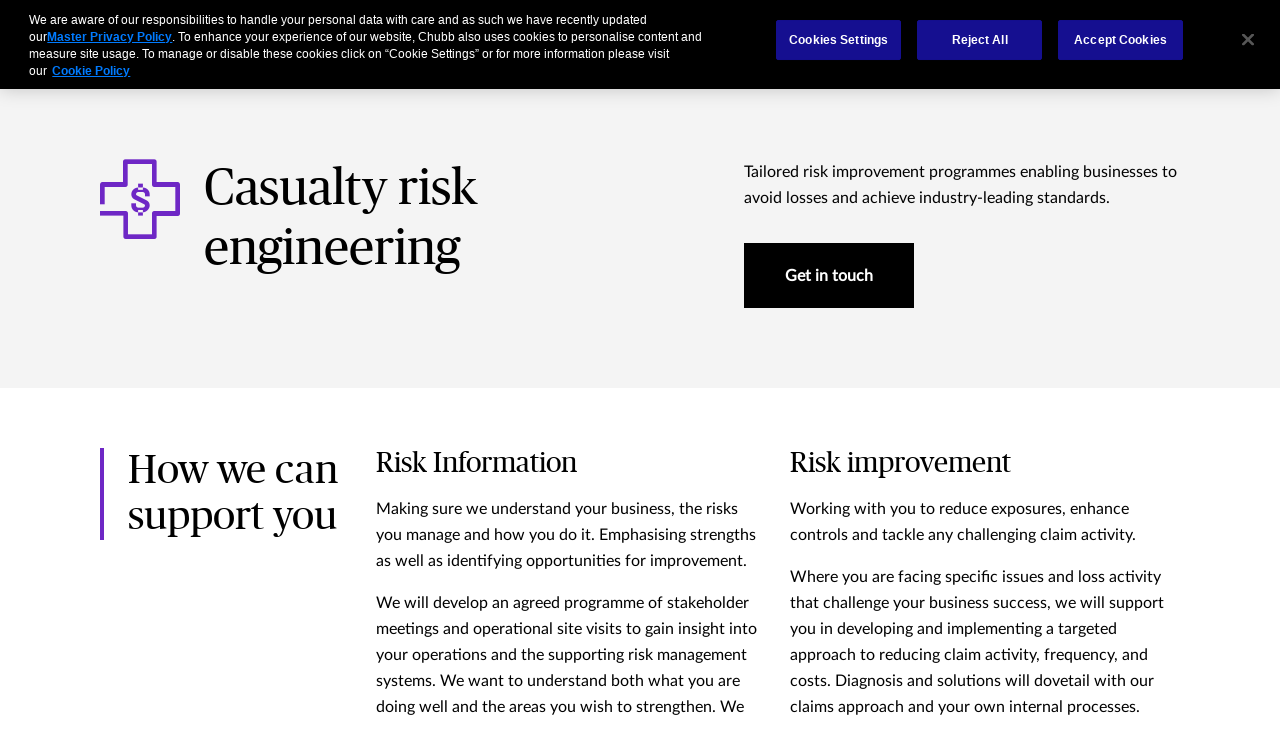

--- FILE ---
content_type: text/html;charset=utf-8
request_url: https://www.chubb.com/ie-en/business/services/property-casualty/casualty-risk-engineering.html
body_size: 19962
content:


<!DOCTYPE HTML>

<html lang="en">
    <head>

  
  
  <meta http-equiv="X-UA-Compatible" content="IE=edge"/>
  <meta charset="UTF-8"/>
  <title>Casualty risk engineering | Chubb</title>
  
  <meta name="title" content="Property Risk Engineering Services | Chubb"/>
  <meta name="description" content="Risk engineering is about identifying and quantifying the hazards companies are exposed to and assessing the likelihood of these hazards causing damage"/>
  
  
  <script defer="defer" type="text/javascript" src="https://rum.hlx.page/.rum/@adobe/helix-rum-js@%5E2/dist/rum-standalone.js" data-routing="env=prod,tier=publish,ams=Chubb INA Holdings Inc"></script>
<link rel="canonical" href="https://www.chubb.com/ie-en/business/services/property-casualty/casualty-risk-engineering.html"/>
  
  <meta name="template" content="business-product-service-industry-detail-template"/>
  <meta property="og:url" content="https://www.chubb.com/ie-en/business/services/property-casualty/casualty-risk-engineering.html"/>
  <meta property="og:title" content="Property Risk Engineering Services | Chubb"/>
  <meta property="og:description" content="Risk engineering is about identifying and quantifying the hazards companies are exposed to and assessing the likelihood of these hazards causing damage"/>
  
  
  <meta name="twitter:card" content="summary"/>
  <meta name="twitter:site" content="@Chubb"/>
  <meta name="twitter:title" content="Property Risk Engineering Services | Chubb"/>
  <meta name="twitter:description" content="Risk engineering is about identifying and quantifying the hazards companies are exposed to and assessing the likelihood of these hazards causing damage"/>
  
  <meta itemprop="name" content="Property Risk Engineering Services | Chubb"/>
  <meta itemprop="description" content="Risk engineering is about identifying and quantifying the hazards companies are exposed to and assessing the likelihood of these hazards causing damage"/>
  
  
  
    <meta name="robots" content="index,follow"/>
  
  <meta name="viewport" content="width=device-width, initial-scale=1"/>
  
<link rel="preload" href="/etc.clientlibs/chubbredesignnext/clientlibs/clientlib-site/resources/fonts/Lato-Regular.woff" as="font" type="font/woff" crossorigin/>
<link rel="preload" href="/etc.clientlibs/chubbredesignnext/clientlibs/clientlib-site/resources/fonts/PublicoHeadline-Roman-Web.woff" as="font" type="font/woff" crossorigin/>
<link rel="preload" href="/etc.clientlibs/chubbredesignnext/clientlibs/clientlib-site/resources/fonts/Publico-Roman.woff" as="font" type="font/woff" crossorigin/>
<link rel="preload" href="/etc.clientlibs/chubbredesignnext/clientlibs/clientlib-site/resources/fonts/icomoon.ttf?rvdo1s" as="font" type="font/woff" crossorigin/>


    
    

        


  
<link as="script" href="/etc.clientlibs/chubbredesignnext-core/clientlibs/clientlib-dependencies.min.2c872dbe60f4ba70fb85356113d8b35e.js" rel="preload"></link>

  



  
<link as="style" href="/etc.clientlibs/chubbredesignnext/clientlibs/clientlib-site.min.36aee1e425cd3df4a9f0323be7746a4c.css" rel="preload" type="text/css">

  


  <link rel="icon" href="/content/dam/aem-chubb-global/logo/favicon.ico"/>  
  
  
  <!-- <script type="text/javascript">
    document.addEventListener('DOMContentLoaded', function() {
        fetchFPID();
    });
   function fetchFPID() { 
    $.ajax({
        url: '/bin/aem-chubb-global/adobefpid',
        method: 'GET',
        headers: { 'Cache-Control': 'no-store' },
        dataType: 'json',
        success: function(data) {
            console.log('My FPID is: ' + data.fpid);
        },
        error: function(jqXHR, textStatus, errorThrown) {
            console.error('Error fetching FPID:', textStatus, errorThrown);
        }
    });
}
</script> -->

  
    
    

    

    


        <script type="text/javascript" src="//assets.adobedtm.com/d2943631b27d/7b9280271d16/launch-361c4bc1116f.min.js" async></script>


    
    
<script src="/etc.clientlibs/chubbredesignnext-core/clientlibs/clientlib-dependencies.min.2c872dbe60f4ba70fb85356113d8b35e.js"></script>



    
    
<link rel="stylesheet" href="/etc.clientlibs/chubbredesignnext/clientlibs/clientlib-site.min.36aee1e425cd3df4a9f0323be7746a4c.css" type="text/css">



    


  


 

<script>
    window.dataLayer = [{
        "page": "casualty risk engineering  chubb",
        "host": "www.chubb.com",
        "country": "ie",
        "language": "en",
        "business": "business",
        "section1": "business",
        "section2": "services"
    }];
</script>





<!-- Google Tag Manager -->
<script>(function(w,d,s,l,i){w[l]=w[l]||[];w[l].push({'gtm.start':
new Date().getTime(),event:'gtm.js'});var f=d.getElementsByTagName(s)[0],
j=d.createElement(s),dl=l!='dataLayer'?'&l='+l:'';j.async=true;j.src=
'//www.googletagmanager.com/gtm.js?id='+i+dl;f.parentNode.insertBefore(j,f);
})(window,document,'script','dataLayer', 'GTM-MMZPCN');</script>
<!-- End Google Tag Manager -->

  





<script>
    function targetPageParamsAll() {
        return {
        "screenWidth": screen.width,
        "screenHeight": screen.height
        };
    }
    window.targetGlobalSettings = {
        "visitorApiTimeout": 0, // no waiting for ECID setting
        "supplementalDataIdParamTimeout": 0
    };
</script>
<script type="text/javascript">
    function loadDataLayerScript() {
        var datalayerCheckCounter = 0;
        var previousDataLayerLength = window.dataLayer.length;
        var checkDataLayerOneTrustGroups = function(uniqueTokens) {
            var cookieAccepted = false;
            console.log("DataLayer OneTrustGroupsUpdated Check", ++datalayerCheckCounter);
            if (window.dataLayer.length > previousDataLayerLength) {
                for (var i = previousDataLayerLength; i < window.dataLayer.length; i++) {
                    if (window.dataLayer[i].event === 'OneTrustGroupsUpdated' &&
                        window.dataLayer[i].OnetrustActiveGroups) {
                        // Detected the OneTrustGroupsUpdated event
                        // Now, push the adobetargetevent into the dataLayer
                        cookieAccepted = true;
                        uniqueTokens.forEach(function(token) {
                            dataLayer.push({
                                "event": "adobetargetevent",
                                "data-ec": "adobe target",
                                "data-ea": token["activity.name"].toLowerCase(), 
                                "data-linkdesc": token["experience.name"].toLowerCase()
                            });
                        });
                        
                    }
                }
                previousDataLayerLength = window.dataLayer.length;
            }
            // Continue to check the dataLayer periodically
            let targetCheck = setTimeout(checkDataLayerOneTrustGroups, 500, uniqueTokens);
            if(cookieAccepted) {
                console.log("Stopping check");
                clearTimeout(targetCheck);
            }
        };
        
        adobe.target && document.addEventListener(adobe.target.event.REQUEST_SUCCEEDED, function(e) {
            var tokens = e.detail.responseTokens;
            if (isEmpty(tokens)) {
                return;
            }

            var activityNames = [];
            var experienceNames = [];
            var uniqueTokens = distinct(tokens);

            checkDataLayerOneTrustGroups(uniqueTokens);
    
        });

        function isEmpty(val) {
            return (val === undefined || val == null || val.length <= 0) ? true : false;
        }

        function key(obj) {
            return Object.keys(obj)
            .map(function(k) { return k + "" + obj[k]; })
            .join("");
        }

        function distinct(arr) {
            var result = arr.reduce(function(acc, e) {
                acc[key(e)] = e;
                return acc;
            }, {});

            return Object.keys(result)
            .map(function(k) { return result[k]; });
        }
    }
</script>

<script id="at_js_lib" src="/etc.clientlibs/chubbredesignnext-core/clientlibs/clientlib-adobetarget.7124aec5ebed79b33a8ec6cf979e0239.js" type="text/javascript" class="optanon-category-C0002"></script>

</sly

</head>
    <body class="page basicpage  no alignment ">
        


  
<!-- Google Tag Manager (noscript) -->
<noscript><iframe title="gtm" src="//www.googletagmanager.com/ns.html?id=GTM-MMZPCN" height="0" width="0" style="display:none;visibility:hidden"></iframe></noscript>
<!-- End Google Tag Manager (noscript) -->

        
        
        
        
            



			<div class="container  ">
                
                







<header>
  <div class="header cmp-navigation tabs"><div class="cmp-tabs" data-cmp-is="tabs">
    <div class="section-wrapper nav-wrapper">
        <div class="section-container">
            <div class='nav__primary'>
                <div class="hidden" id="autoSuggestURL" url="/content/chubb-sites/chubb-com/emea/ie/en/home/jcr:content/header.autosearch.html"></div>
                <div class='cmp-mobile-nav'>
                    
                        
                    
                        
                    
                        
                    
                        <div class='cmp-mobile-login'>
                            <a href='#' class='cmp-mobile-login__icon' nav-data-ec="navigation" nav-data-ea="click: utility nav" nav-data-linktype="nav invoke" nav-data-linkurl="#" nav-data-linkdesc="contact" data-target="#" data-interactive="" data-tracked="true" data-bs-toggle="dropdown" data-bs-auto-close="outside" data-bs-display="static" aria-label="Navigation Login Toggle" aria-expanded="false">
                                <em class='icon icon-login'></em>
                            </a>
                            <div class='dropdown-menu'>
                                <div class='cmp-mobile-login__panel'>
                                    
                                        <div class='cmp-mobile-login__item'>
                                            <div class='cmp-mobile-login__item__title'>
                                                Contact Us
                                            </div>
                                            <ul class='cmp-mobile-login__item__menu'>
                                                <li>
                                                    <a href="https://fa-ewgu-saasfaprod1.fa.ocs.oraclecloud.com/hcmUI/CandidateExperience/en/sites/CX_2001" nav-data-ec="navigation" nav-data-ea="click: utility nav" nav-data-linktype="external link" nav-data-linkurl="https://fa-ewgu-saasfaprod1.fa.ocs.oraclecloud.com/hcmui/candidateexperience/en/sites/cx_2001" nav-data-linkdesc="contact: careers contact us" rel="noopener noreferrer" data-target="#" data-interactive="" target="_blank" data-tracked="true">
                                                        Careers
                                                    </a>
                                                </li>
                                            
                                                <li>
                                                    <a href="/ie-en/contact-us.html" nav-data-ec="navigation" nav-data-ea="click: utility nav" nav-data-linktype="internal site page" nav-data-linkurl="/ie-en/contact-us.html" nav-data-linkdesc="contact: get in touch contact us" data-target="#" data-interactive="" target="_self" data-tracked="true">
                                                        Get in touch
                                                    </a>
                                                </li>
                                            
                                                <li>
                                                    <a href="/ie-en/contact-us/locations.html" nav-data-ec="navigation" nav-data-ea="click: utility nav" nav-data-linktype="internal site page" nav-data-linkurl="/ie-en/contact-us/locations.html" nav-data-linkdesc="contact: locations contact us" data-target="#" data-interactive="" target="_self" data-tracked="true">
                                                        Locations
                                                    </a>
                                                </li>
                                            
                                                <li>
                                                    <a href="/uk-en/fire-protection-system-impairment-form.html" nav-data-ec="navigation" nav-data-ea="click: utility nav" nav-data-linktype="internal site page" nav-data-linkurl="/uk-en/fire-protection-system-impairment-form.html" nav-data-linkdesc="contact: report fire protection impairment contact us" data-target="#" data-interactive="" target="_self" data-tracked="true">
                                                        Report Fire Protection Impairment
                                                    </a>
                                                </li>
                                            </ul>
                                        </div>
                                    
                                </div>
                            </div>
                        </div>
                    
                    <div class='cmp-mobile-logo'>
                        <a href="/ie-en/home.html" nav-data-ec="navigation" nav-data-ea="click: primary nav" nav-data-linktype="internal site page" nav-data-linkurl="/ie-en/home.html" nav-data-linkdesc="chubb-logo" target="_self" aria-label="Navigation Chubb Logo">
                            
    <picture>
        
            <source media="(max-width:768px)" srcset="/content/dam/chubb-sites/chubb/us-en/home_page/CHUBB_Logo_Black_RBG.png.rendition/cq5dam.webpthumbnail.320.320.webp" type="image/webp"/>
        
        
            <source srcset="/content/dam/chubb-sites/chubb/us-en/home_page/CHUBB_Logo_Black_RBG.png.rendition/cq5dam.web.original.webp" type="image/webp"/>
        
        <img class="image" src="/content/dam/chubb-sites/chubb/us-en/home_page/CHUBB_Logo_Black_RBG.png" alt/>
    </picture>

                        </a>
                    </div>
                    <div class='cmp-mobile-menu'>
                        <button id='hamburgermenu' class='navbar-toggler collapsed' type='button' nav-data-ec="navigation" nav-data-ea="click: utility nav" nav-data-linktype="nav invoke" nav-data-linkurl="menu" nav-data-linkdesc="menu" data-target="#" data-interactive="" data-tracked="true" data-bs-toggle='collapse' data-bs-target='#navbarSupportedContent' aria-controls='navbarSupportedContent' aria-expanded='false' aria-label='Navigation Menu Toggle'>
                            <em class='icon icon-menu'></em>
                        </button>
                    </div>
                </div>
                <div class="cmp-tabs__wrapper" id='navbarSupportedContent'>
                    <a href="#h1-heading" class="header__skip-link" id="skipNavContent" aria-label="skip to main content">skip to main content</a>
                    <div class="cmp-navigation__logo">
                        <a href="/ie-en/home.html" nav-data-ec="navigation" nav-data-ea="click: primary nav" nav-data-linktype="internal site page" nav-data-linkurl="/ie-en/home.html" nav-data-linkdesc="chubb-logo" target="_self" aria-label="Navigation Chubb Logo">
                            
    <picture>
        
            <source media="(max-width:768px)" srcset="/content/dam/chubb-sites/chubb/us-en/home_page/CHUBB_Logo_Black_RBG.png.rendition/cq5dam.webpthumbnail.320.320.webp" type="image/webp"/>
        
        
            <source srcset="/content/dam/chubb-sites/chubb/us-en/home_page/CHUBB_Logo_Black_RBG.png.rendition/cq5dam.web.original.webp" type="image/webp"/>
        
        <img class="image" src="/content/dam/chubb-sites/chubb/us-en/home_page/CHUBB_Logo_Black_RBG.png" alt/>
    </picture>

                        </a>
                    </div>
                    <div class='cmp-navigation__primary'>
                        <ol role="tablist" class="cmp-tabs__tablist" aria-label="header-primary-navigation-tabs" aria-multiselectable="false">
                            
                                <li role="tab" class="cmp-tabs__tab" data-cmp-hook-tabs="tab" nav-data-ec="navigation" nav-data-ea="click: persona nav" nav-data-linktype="nav invoke" nav-data-linkurl="#" nav-data-linkdesc="businesses" data-interactive="" data-tracked="true">
                                    Businesses</li>
                            
                                <li role="tab" class="cmp-tabs__tab" data-cmp-hook-tabs="tab" nav-data-ec="navigation" nav-data-ea="click: persona nav" nav-data-linktype="nav invoke" nav-data-linkurl="#" nav-data-linkdesc="individuals &amp; families" data-interactive="" data-tracked="true">
                                    Individuals &amp; Families</li>
                            
                                <li role="tab" class="cmp-tabs__tab" data-cmp-hook-tabs="tab" nav-data-ec="navigation" nav-data-ea="click: persona nav" nav-data-linktype="nav invoke" nav-data-linkurl="#" nav-data-linkdesc="partnerships" data-interactive="" data-tracked="true">
                                    Partnerships</li>
                            
                                <li role="tab" class="cmp-tabs__tab" data-cmp-hook-tabs="tab" nav-data-ec="navigation" nav-data-ea="click: persona nav" nav-data-linktype="nav invoke" nav-data-linkurl="#" nav-data-linkdesc="brokers" data-interactive="" data-tracked="true">
                                    Brokers</li>
                            
                            
                        </ol>
                        <div role="tabpanel" class="cmp-tabs__tabpanel" data-cmp-hook-tabs="tabpanel"><div class="cmp-navigation-item">
    



<div class='section-wrapper tabpanel-wrapper'>
    <div class='section-container'>
        <div class='secondary-nav__container'>
            <div class='row'>
                <div class='col-md-3'>
                    <div class='secondary-nav__links'>
                        <div class='secondary-nav__links__previous d-md-none' nav-data-ec="navigation" nav-data-ea="click: breadcrumb" nav-data-linktype="nav invoke" nav-data-linkdesc="businesses: back" nav-data-linkurl="#">
                            <em class='icon icon-arrow-left'></em>
                            <span class='back-label'>
                                Back
                            </span>
                        </div>
                        <div class='secondary-nav__links__label d-md-none'>
                            Businesses
                        </div>
                        <ul class='nav nav-tabs flex-column' role='tablist'>
                            
                            <li class='nav-item' role='presentation'>
                                <a class="nav-link active" href="#" id="secondaryNav-businesses-industries-tab" nav-data-ec="navigation" nav-data-ea="click: primary nav" nav-data-linktype="nav invoke" nav-data-linkurl="#" nav-data-linkdesc="businesses: industries" data-target="#" data-interactive="" data-tracked="true" data-bs-toggle='tab' data-bs-target='#secondaryNav-businesses-industries-tab-pane' type='button' role='tab' aria-controls='secondaryNav-businesses-industries-tab-pane' aria-selected='true'>
                                    Industries
                                </a>
                            </li>
                        
                            
                            <li class='nav-item' role='presentation'>
                                <a class="nav-link " href="#" id="secondaryNav-businesses-products-tab" nav-data-ec="navigation" nav-data-ea="click: primary nav" nav-data-linktype="nav invoke" nav-data-linkurl="#" nav-data-linkdesc="businesses: products" data-target="#" data-interactive="" data-tracked="true" data-bs-toggle='tab' data-bs-target='#secondaryNav-businesses-products-tab-pane' type='button' role='tab' aria-controls='secondaryNav-businesses-products-tab-pane' aria-selected='true'>
                                    Products
                                </a>
                            </li>
                        
                            
                            <li class='nav-item' role='presentation'>
                                <a class="nav-link " href="#" id="secondaryNav-businesses-services-tab" nav-data-ec="navigation" nav-data-ea="click: primary nav" nav-data-linktype="nav invoke" nav-data-linkurl="#" nav-data-linkdesc="businesses: services" data-target="#" data-interactive="" data-tracked="true" data-bs-toggle='tab' data-bs-target='#secondaryNav-businesses-services-tab-pane' type='button' role='tab' aria-controls='secondaryNav-businesses-services-tab-pane' aria-selected='true'>
                                    Services
                                </a>
                            </li>
                        
                            
                            <li class='nav-item' role='presentation'>
                                <a class="nav-link " href="#" id="secondaryNav-businesses-middlemarket-tab" nav-data-ec="navigation" nav-data-ea="click: primary nav" nav-data-linktype="nav invoke" nav-data-linkurl="#" nav-data-linkdesc="businesses: middle market" data-target="#" data-interactive="" data-tracked="true" data-bs-toggle='tab' data-bs-target='#secondaryNav-businesses-middlemarket-tab-pane' type='button' role='tab' aria-controls='secondaryNav-businesses-middlemarket-tab-pane' aria-selected='true'>
                                    Middle Market
                                </a>
                            </li>
                        </ul>
                        <div class='secondary-nav__additional__links'>
                            
                            <div class="secondary_btn secondary_right">
                                <a class="btn btn-default" href="/ie-en/business.html" nav-data-ec="navigation" nav-data-ea="click: persona nav" nav-data-linktype="internal site page" nav-data-linkurl="/ie-en/business.html" nav-data-linkdesc="businesses: all coverage options" data-target="#" data-interactive="" target="_self" data-tracked="true">
                                    <span class="cta-title">All Coverage Options <span class="icon icon-arrow-right"></span></span>
                                </a>
                            </div>
                        </div>
                    </div>
                    <div class='secondary-nav__quicklinks d-md-none'>
                        <div class='secondary-nav__quicklinks__text'>
                            <span>quick links</span>
                        </div>
                        <ul>
                            
                                <li>
                                    <a href="/ie-en/business/resources.html" data-ec="navigation" data-ea="click: quick link nav" data-linktype="internal site page" data-linkurl="/ie-en/business/resources.html" data-linkdesc="businesses: insights &amp; expertise" data-target="#" data-interactive="" target="_self" data-tracked="true">
                                        <em class='icon icon-bookmark'></em>
                                        <span class="secondary-nav__quicklinks__label">
                                            Insights &amp; Expertise
                                        </span>
                                    </a>
                                </li>
                            
                        
                            
                                <li>
                                    <a href="/ie-en/contact-us.html" data-ec="navigation" data-ea="click: quick link nav" data-linktype="internal site page" data-linkurl="/ie-en/contact-us.html" data-linkdesc="businesses: get in touch" data-target="#" data-interactive="" target="_self" data-tracked="true">
                                        <em class='icon icon-login-filled'></em>
                                        <span class="secondary-nav__quicklinks__label">
                                            Get in touch
                                        </span>
                                    </a>
                                </li>
                            
                        
                            
                                <li>
                                    <a href="/ie-en/claims/report-a-claim.html" data-ec="navigation" data-ea="click: quick link nav" data-linktype="internal site page" data-linkurl="/ie-en/claims/report-a-claim.html" data-linkdesc="businesses: report a claim" data-target="#" data-interactive="" target="_self" data-tracked="true">
                                        <em class='icon icon-claim'></em>
                                        <span class="secondary-nav__quicklinks__label">
                                            Report a claim
                                        </span>
                                    </a>
                                </li>
                            
                        </ul>
                    </div>
                </div>
                <div class='col-md-9'>
                    <div class='tab-content'>
                        
                        <div class='tab-pane fade active show' id='secondaryNav-businesses-industries-tab-pane' role='tabpanel' aria-labelledby='secondaryNav-businesses-industries-tab' tabindex='0'>
                            <div class="tertiary-nav__container tertiary-nav__container--full-width">
                                <div class='tertiary-nav__links'>
                                    <div class='tertiary-nav__links__previous d-md-none' nav-data-ec="navigation" nav-data-ea="click: breadcrumb" nav-data-linktype="nav invoke" nav-data-linkdesc="businesses: industries: back" nav-data-linkurl="#">
                                        <em class='icon icon-arrow-left'></em>
                                        <span class='back-label'>
                                            Back
                                        </span>
                                    </div>
                                    <div class='tertiary-nav__links__label d-md-none'>
                                        Industries
                                    </div>
                                    
                                        <ul>
                                            <li>
                                                <a href="/ie-en/business/industry/aviation-insurance.html" nav-data-ec="navigation" nav-data-ea="click: secondary nav" nav-data-linktype="internal site page" nav-data-linkurl="/ie-en/business/industry/aviation-insurance.html" nav-data-linkdesc="businesses: industries: aviation" data-target="#" data-interactive="" target="_self" data-tracked="true">
                                                    Aviation
                                                </a>
                                            </li>
                                        
                                            <li>
                                                <a href="/ie-en/business/industry/construction.html" nav-data-ec="navigation" nav-data-ea="click: secondary nav" nav-data-linktype="internal site page" nav-data-linkurl="/ie-en/business/industry/construction.html" nav-data-linkdesc="businesses: industries: construction" data-target="#" data-interactive="" target="_self" data-tracked="true">
                                                    Construction
                                                </a>
                                            </li>
                                        
                                            <li>
                                                <a href="/ie-en/business/industry/energy-insurance.html" nav-data-ec="navigation" nav-data-ea="click: secondary nav" nav-data-linktype="internal site page" nav-data-linkurl="/ie-en/business/industry/energy-insurance.html" nav-data-linkdesc="businesses: industries: energy" data-target="#" data-interactive="" target="_self" data-tracked="true">
                                                    Energy
                                                </a>
                                            </li>
                                        
                                            <li>
                                                <a href="/ie-en/business/industry/financial-institution-insurance.html" nav-data-ec="navigation" nav-data-ea="click: secondary nav" nav-data-linktype="internal site page" nav-data-linkurl="/ie-en/business/industry/financial-institution-insurance.html" nav-data-linkdesc="businesses: industries: financial institutions" data-target="#" data-interactive="" target="_self" data-tracked="true">
                                                    Financial Institutions
                                                </a>
                                            </li>
                                        
                                            <li>
                                                <a href="/ie-en/business/industry/life-sciences-insurance.html" nav-data-ec="navigation" nav-data-ea="click: secondary nav" nav-data-linktype="internal site page" nav-data-linkurl="/ie-en/business/industry/life-sciences-insurance.html" nav-data-linkdesc="businesses: industries: life sciences" data-target="#" data-interactive="" target="_self" data-tracked="true">
                                                    Life Sciences
                                                </a>
                                            </li>
                                        
                                            <li>
                                                <a href="/ie-en/business/industry/technology-insurance.html" nav-data-ec="navigation" nav-data-ea="click: secondary nav" nav-data-linktype="internal site page" nav-data-linkurl="/ie-en/business/industry/technology-insurance.html" nav-data-linkdesc="businesses: industries: technology" data-target="#" data-interactive="" target="_self" data-tracked="true">
                                                    Technology
                                                </a>
                                            </li>
                                        </ul>
                                        <div class='tertiary-nav__additional__links'>
                                            <div class="secondary_btn secondary_right">
                                                <a class="btn btn-default" href="/ie-en/business/industry.html" nav-data-ec="navigation" nav-data-ea="click: primary nav" nav-data-linktype="internal site page" nav-data-linkurl="/ie-en/business/industry.html" nav-data-linkdesc="businesses: industries: all industries" data-target="#" data-interactive="" target="_self" data-tracked="true">
                                                    <span class="cta-title">All Industries</span>
                                                    <span class="icon icon-arrow-right"></span>
                                                </a>
                                            </div>
                                        </div>
                                    
                                </div>
                                
                                    <div class="tertiary-nav__card">
                                        <div class="navcard no-padding">
                                            <div class="row navcard__container">
                                                <div class="col-md-4 navcard__img">
                                                    
    <picture>
        
        
        <img class="image" src="/content/dam/chubb-sites/chubb-com/ie-en/images/homepage-images/construction-site-in-new-york_340x190.jpg" alt fetchpriority="low"/>
    </picture>

                                                </div>
                                                <div class="col-md-8 navcard__content">
                                                    <div class="navcard__heading">
                                                        <div role="heading" aria-level="5" class="h6-heading">
                                                            Construction Industry Practices
                                                        </div>
                                                        
                                                    </div>
                                                    <div class="body-copy-large">
                                                        <span class="rte-text">
                                                            <p>Enabling businesses across a wide range of industries to operate and grow with confidence.</p>

                                                        </span>
                                                    </div>
                                                    <div class="navcard__cta--container">
                                                        <div class="navcard__content__cta">
                                                            <div class="secondary_btn secondary_right">
                                                                <a class="btn btn-default stretched-link" href="/ie-en/business/industry/construction.html" nav-data-ec="navigation" nav-data-ea="click: navigation featured card" nav-data-linktype="internal site page" nav-data-linkurl="/ie-en/business/industry/construction.html" nav-data-linkdesc="read more: construction industry practices" data-target="#" data-interactive="" target="_self" data-tracked="true">
                                                                    <span class="cta-title">Read more</span>
                                                                    <span class="icon icon-arrow-right"></span>
                                                                </a>
                                                            </div>
                                                        </div>
                                                        
                                                    </div>
                                                </div>
                                                
                                            </div>
                                        </div>
                                    </div>
                                
                                
                            </div>
                        </div>
                    
                        
                        <div class='tab-pane fade ' id='secondaryNav-businesses-products-tab-pane' role='tabpanel' aria-labelledby='secondaryNav-businesses-products-tab' tabindex='0'>
                            <div class="tertiary-nav__container tertiary-nav__container--full-width">
                                <div class='tertiary-nav__links'>
                                    <div class='tertiary-nav__links__previous d-md-none' nav-data-ec="navigation" nav-data-ea="click: breadcrumb" nav-data-linktype="nav invoke" nav-data-linkdesc="businesses: products: back" nav-data-linkurl="#">
                                        <em class='icon icon-arrow-left'></em>
                                        <span class='back-label'>
                                            Back
                                        </span>
                                    </div>
                                    <div class='tertiary-nav__links__label d-md-none'>
                                        Products
                                    </div>
                                    
                                        <ul>
                                            <li>
                                                <a href="/ie-en/business/products/accident-and-health-insurance.html" nav-data-ec="navigation" nav-data-ea="click: secondary nav" nav-data-linktype="internal site page" nav-data-linkurl="/ie-en/business/products/accident-and-health-insurance.html" nav-data-linkdesc="businesses: products: accident &amp; health" data-target="#" data-interactive="" target="_self" data-tracked="true">
                                                    Accident &amp; Health
                                                </a>
                                            </li>
                                        
                                            <li>
                                                <a href="/ie-en/business/products/casualty-insurance.html" nav-data-ec="navigation" nav-data-ea="click: secondary nav" nav-data-linktype="internal site page" nav-data-linkurl="/ie-en/business/products/casualty-insurance.html" nav-data-linkdesc="businesses: products: casualty" data-target="#" data-interactive="" target="_self" data-tracked="true">
                                                    Casualty
                                                </a>
                                            </li>
                                        
                                            <li>
                                                <a href="/ie-en/business/products/cyber-erm.html" nav-data-ec="navigation" nav-data-ea="click: secondary nav" nav-data-linktype="internal site page" nav-data-linkurl="/ie-en/business/products/cyber-erm.html" nav-data-linkdesc="businesses: products: cyber" data-target="#" data-interactive="" target="_self" data-tracked="true">
                                                    Cyber
                                                </a>
                                            </li>
                                        
                                            <li>
                                                <a href="/ie-en/business/products/environmental-insurance.html" nav-data-ec="navigation" nav-data-ea="click: secondary nav" nav-data-linktype="internal site page" nav-data-linkurl="/ie-en/business/products/environmental-insurance.html" nav-data-linkdesc="businesses: products: environmental" data-target="#" data-interactive="" target="_self" data-tracked="true">
                                                    Environmental
                                                </a>
                                            </li>
                                        
                                            <li>
                                                <a href="/ie-en/business/products/property-insurance.html" nav-data-ec="navigation" nav-data-ea="click: secondary nav" nav-data-linktype="internal site page" nav-data-linkurl="/ie-en/business/products/property-insurance.html" nav-data-linkdesc="businesses: products: property" data-target="#" data-interactive="" target="_self" data-tracked="true">
                                                    Property
                                                </a>
                                            </li>
                                        
                                            <li>
                                                <a href="/ie-en/business/products/technical-lines.html" nav-data-ec="navigation" nav-data-ea="click: secondary nav" nav-data-linktype="internal site page" nav-data-linkurl="/ie-en/business/products/technical-lines.html" nav-data-linkdesc="businesses: products: technical lines" data-target="#" data-interactive="" target="_self" data-tracked="true">
                                                    Technical Lines
                                                </a>
                                            </li>
                                        
                                            <li>
                                                <a href="/ie-en/business/products/terrorism-insurance.html" nav-data-ec="navigation" nav-data-ea="click: secondary nav" nav-data-linktype="internal site page" nav-data-linkurl="/ie-en/business/products/terrorism-insurance.html" nav-data-linkdesc="businesses: products: terrorism and political violence insurance" data-target="#" data-interactive="" target="_self" data-tracked="true">
                                                    Terrorism and Political Violence Insurance
                                                </a>
                                            </li>
                                        </ul>
                                        <div class='tertiary-nav__additional__links'>
                                            <div class="secondary_btn secondary_right">
                                                <a class="btn btn-default" href="/ie-en/business/products.html" nav-data-ec="navigation" nav-data-ea="click: primary nav" nav-data-linktype="internal site page" nav-data-linkurl="/ie-en/business/products.html" nav-data-linkdesc="businesses: products: all products" data-target="#" data-interactive="" target="_self" data-tracked="true">
                                                    <span class="cta-title">All Products</span>
                                                    <span class="icon icon-arrow-right"></span>
                                                </a>
                                            </div>
                                        </div>
                                    
                                </div>
                                
                                
                            </div>
                        </div>
                    
                        
                        <div class='tab-pane fade ' id='secondaryNav-businesses-services-tab-pane' role='tabpanel' aria-labelledby='secondaryNav-businesses-services-tab' tabindex='0'>
                            <div class="tertiary-nav__container tertiary-nav__container--half-width">
                                <div class='tertiary-nav__links'>
                                    <div class='tertiary-nav__links__previous d-md-none' nav-data-ec="navigation" nav-data-ea="click: breadcrumb" nav-data-linktype="nav invoke" nav-data-linkdesc="businesses: services: back" nav-data-linkurl="#">
                                        <em class='icon icon-arrow-left'></em>
                                        <span class='back-label'>
                                            Back
                                        </span>
                                    </div>
                                    <div class='tertiary-nav__links__label d-md-none'>
                                        Services
                                    </div>
                                    
                                        <ul>
                                            <li>
                                                <a href="/ie-en/business/products/accident-and-health-insurance/business-travel-assistance-insurance.html" nav-data-ec="navigation" nav-data-ea="click: secondary nav" nav-data-linktype="internal site page" nav-data-linkurl="/ie-en/business/products/accident-and-health-insurance/business-travel-assistance-insurance.html" nav-data-linkdesc="businesses: services: business travel assistance" data-target="#" data-interactive="" target="_self" data-tracked="true">
                                                    Business Travel Assistance
                                                </a>
                                            </li>
                                        
                                            <li>
                                                <a href="/ie-en/cyber-service-form/ireland-cyber-services.html" nav-data-ec="navigation" nav-data-ea="click: secondary nav" nav-data-linktype="internal site page" nav-data-linkurl="/ie-en/cyber-service-form/ireland-cyber-services.html" nav-data-linkdesc="businesses: services: cyber services" data-target="#" data-interactive="" target="_self" data-tracked="true">
                                                    Cyber Services
                                                </a>
                                            </li>
                                        
                                            <li>
                                                <a href="/ie-en/business/services/property-casualty.html" nav-data-ec="navigation" nav-data-ea="click: secondary nav" nav-data-linktype="internal site page" nav-data-linkurl="/ie-en/business/services/property-casualty.html" nav-data-linkdesc="businesses: services: property &amp; casualty risk engineering" data-target="#" data-interactive="" target="_self" data-tracked="true">
                                                    Property &amp; Casualty Risk Engineering
                                                </a>
                                            </li>
                                        
                                            <li>
                                                <a href="/ie-en/business/services/technical-risk-engineering.html" nav-data-ec="navigation" nav-data-ea="click: secondary nav" nav-data-linktype="internal site page" nav-data-linkurl="/ie-en/business/services/technical-risk-engineering.html" nav-data-linkdesc="businesses: services: technical risk engineering" data-target="#" data-interactive="" target="_self" data-tracked="true">
                                                    Technical Risk Engineering
                                                </a>
                                            </li>
                                        
                                            <li>
                                                <a href="/ie-en/business/services/worldview.html" nav-data-ec="navigation" nav-data-ea="click: secondary nav" nav-data-linktype="internal site page" nav-data-linkurl="/ie-en/business/services/worldview.html" nav-data-linkdesc="businesses: services: worldview" data-target="#" data-interactive="" target="_self" data-tracked="true">
                                                    Worldview
                                                </a>
                                            </li>
                                        </ul>
                                        <div class='tertiary-nav__additional__links'>
                                            <div class="secondary_btn secondary_right">
                                                <a class="btn btn-default" href="/ie-en/business/services.html" nav-data-ec="navigation" nav-data-ea="click: primary nav" nav-data-linktype="internal site page" nav-data-linkurl="/ie-en/business/services.html" nav-data-linkdesc="businesses: services: all services" data-target="#" data-interactive="" target="_self" data-tracked="true">
                                                    <span class="cta-title">All Services</span>
                                                    <span class="icon icon-arrow-right"></span>
                                                </a>
                                            </div>
                                        </div>
                                    
                                </div>
                                
                                    <div class="tertiary-nav__card">
                                        <div class="navcard navcard--quarter">
                                            <div class="row navcard__container">
                                                <div class="col-md-4 navcard__img">
                                                    
    <picture>
        
        
        <img class="image" src="/content/dam/chubb-sites/chubb/global/images/people/business-woman-using-tablet-in-control-center_1280x720.jpg/_jcr_content/renditions/cq5dam.web.1280.1280.jpeg" alt fetchpriority="low"/>
    </picture>

                                                </div>
                                                <div class="col-md-8 navcard__content">
                                                    <div class="navcard__heading">
                                                        <div role="heading" aria-level="5" class="h6-heading">
                                                            Cyber Services Marketplace
                                                        </div>
                                                        
                                                    </div>
                                                    <div class="body-copy-large">
                                                        <span class="rte-text">
                                                            <p>All Chubb policyholders are eligible for cyber services. Get the most value from your Chubb policy and schedule a consultation today.</p>

                                                        </span>
                                                    </div>
                                                    <div class="navcard__cta--container">
                                                        <div class="navcard__content__cta">
                                                            <div class="secondary_btn secondary_right">
                                                                <a class="btn btn-default stretched-link" href="/ie-en/business/products/cyber-erm/cyber-services-marketplace.html" nav-data-ec="navigation" nav-data-ea="click: navigation featured card" nav-data-linktype="internal site page" nav-data-linkurl="/ie-en/business/products/cyber-erm/cyber-services-marketplace.html" nav-data-linkdesc="learn more: cyber services marketplace" data-target="#" data-interactive="" target="_self" data-tracked="true">
                                                                    <span class="cta-title">Learn more</span>
                                                                    <span class="icon icon-arrow-right"></span>
                                                                </a>
                                                            </div>
                                                        </div>
                                                        
                                                    </div>
                                                </div>
                                                
                                            </div>
                                        </div>
                                    </div>
                                
                                
                            </div>
                        </div>
                    
                        
                        <div class='tab-pane fade ' id='secondaryNav-businesses-middlemarket-tab-pane' role='tabpanel' aria-labelledby='secondaryNav-businesses-middlemarket-tab' tabindex='0'>
                            <div class="tertiary-nav__container tertiary-nav__container--full-width">
                                <div class='tertiary-nav__links'>
                                    <div class='tertiary-nav__links__previous d-md-none' nav-data-ec="navigation" nav-data-ea="click: breadcrumb" nav-data-linktype="nav invoke" nav-data-linkdesc="businesses: middle market: back" nav-data-linkurl="#">
                                        <em class='icon icon-arrow-left'></em>
                                        <span class='back-label'>
                                            Back
                                        </span>
                                    </div>
                                    <div class='tertiary-nav__links__label d-md-none'>
                                        Middle Market
                                    </div>
                                    
                                </div>
                                
                                    <div class="tertiary-nav__card">
                                        <div class="navcard">
                                            <div class="row navcard__container">
                                                <div class="col-md-4 navcard__img">
                                                    
    <picture>
        
        
        <img class="image" src="/content/dam/chubb-sites/chubb-com/uk-en/campaign/mid-market/images/mid_market_navigation.png" alt fetchpriority="low"/>
    </picture>

                                                </div>
                                                <div class="col-md-8 navcard__content">
                                                    <div class="navcard__heading">
                                                        <div role="heading" aria-level="5" class="h6-heading">
                                                            Insurance for the whatever next
                                                        </div>
                                                        
                                                    </div>
                                                    <div class="body-copy-large">
                                                        <span class="rte-text">
                                                            <p>Get big expertise, no matter your size or direction.</p>

                                                        </span>
                                                    </div>
                                                    <div class="navcard__cta--container">
                                                        <div class="navcard__content__cta">
                                                            <div class="secondary_btn secondary_right">
                                                                <a class="btn btn-default stretched-link" href="/ie-en/business/mid-market.html" nav-data-ec="navigation" nav-data-ea="click: navigation featured card" nav-data-linktype="internal site page" nav-data-linkurl="/ie-en/business/mid-market.html" nav-data-linkdesc="learn more: insurance for the whatever next" data-target="#" data-interactive="" target="_self" data-tracked="true">
                                                                    <span class="cta-title">Learn more</span>
                                                                    <span class="icon icon-arrow-right"></span>
                                                                </a>
                                                            </div>
                                                        </div>
                                                        
                                                    </div>
                                                </div>
                                                
                                            </div>
                                        </div>
                                    </div>
                                
                                
                            </div>
                        </div>
                    </div>
                </div>
            </div>
            <div class="secondary-nav__container__hide"><a href="javascript:void(0)" aria-label="close-icon" nav-data-ec="navigation" nav-data-ea="click: persona nav" nav-data-linktype="nav invoke" nav-data-linkdesc="businesses: close" nav-data-linkurl="close"><span><em class="icon icon-close"></em></span></a></div>
        </div>
    </div>
</div>
<div class='section-wrapper quicklinks-wrapper d-md-block d-sm-none'>
    <div class='section-container'>
        <div class='row'>
            <div class='col-md-12'>
                <div class='secondary-nav__quicklinks'>
                    <div class='secondary-nav__quicklinks__text'>
                        <span>quick links</span>
                    </div>
                    <ul>
                        
                            <li>
                                <a href="/ie-en/business/resources.html" data-ec="navigation" data-ea="click: quick link nav" data-linktype="internal site page" data-linkurl="/ie-en/business/resources.html" data-linkdesc="businesses: insights &amp; expertise" data-target="#" data-interactive="" target="_self" data-tracked="true">
                                    <em class='icon icon-bookmark'></em>
                                    <span class="secondary-nav__quicklinks__label">
                                        Insights &amp; Expertise
                                    </span>
                                </a>
                            </li>
                        
                    
                        
                            <li>
                                <a href="/ie-en/contact-us.html" data-ec="navigation" data-ea="click: quick link nav" data-linktype="internal site page" data-linkurl="/ie-en/contact-us.html" data-linkdesc="businesses: get in touch" data-target="#" data-interactive="" target="_self" data-tracked="true">
                                    <em class='icon icon-login-filled'></em>
                                    <span class="secondary-nav__quicklinks__label">
                                        Get in touch
                                    </span>
                                </a>
                            </li>
                        
                    
                        
                            <li>
                                <a href="/ie-en/claims/report-a-claim.html" data-ec="navigation" data-ea="click: quick link nav" data-linktype="internal site page" data-linkurl="/ie-en/claims/report-a-claim.html" data-linkdesc="businesses: report a claim" data-target="#" data-interactive="" target="_self" data-tracked="true">
                                    <em class='icon icon-claim'></em>
                                    <span class="secondary-nav__quicklinks__label">
                                        Report a claim
                                    </span>
                                </a>
                            </li>
                        
                    </ul>
                </div>
            </div>
        </div>
    </div>
</div></div>
</div>
<div role="tabpanel" class="cmp-tabs__tabpanel" data-cmp-hook-tabs="tabpanel"><div class="cmp-navigation-item">
    



<div class='section-wrapper tabpanel-wrapper'>
    <div class='section-container'>
        <div class='secondary-nav__container'>
            <div class='row'>
                <div class='col-md-3'>
                    <div class='secondary-nav__links'>
                        <div class='secondary-nav__links__previous d-md-none' nav-data-ec="navigation" nav-data-ea="click: breadcrumb" nav-data-linktype="nav invoke" nav-data-linkdesc="individuals &amp; families: back" nav-data-linkurl="#">
                            <em class='icon icon-arrow-left'></em>
                            <span class='back-label'>
                                Back
                            </span>
                        </div>
                        <div class='secondary-nav__links__label d-md-none'>
                            Individuals &amp; Families
                        </div>
                        <ul class='nav nav-tabs flex-column' role='tablist'>
                            
                            <li class='nav-item' role='presentation'>
                                <a class="nav-link active" href="#" id="secondaryNav-individualsfamilies-homeandcontents-tab" nav-data-ec="navigation" nav-data-ea="click: primary nav" nav-data-linktype="nav invoke" nav-data-linkurl="#" nav-data-linkdesc="individuals &amp; families: home and contents" data-target="#" data-interactive="" data-tracked="true" data-bs-toggle='tab' data-bs-target='#secondaryNav-individualsfamilies-homeandcontents-tab-pane' type='button' role='tab' aria-controls='secondaryNav-individualsfamilies-homeandcontents-tab-pane' aria-selected='true'>
                                    Home and Contents
                                </a>
                            </li>
                        
                            
                            <li class='nav-item' role='presentation'>
                                <a class="nav-link " href="#" id="secondaryNav-individualsfamilies-specialistcar-tab" nav-data-ec="navigation" nav-data-ea="click: primary nav" nav-data-linktype="nav invoke" nav-data-linkurl="#" nav-data-linkdesc="individuals &amp; families: specialist car" data-target="#" data-interactive="" data-tracked="true" data-bs-toggle='tab' data-bs-target='#secondaryNav-individualsfamilies-specialistcar-tab-pane' type='button' role='tab' aria-controls='secondaryNav-individualsfamilies-specialistcar-tab-pane' aria-selected='true'>
                                    Specialist Car
                                </a>
                            </li>
                        
                            
                            <li class='nav-item' role='presentation'>
                                <a class="nav-link " href="#" id="secondaryNav-individualsfamilies-jewelleryandfineart-tab" nav-data-ec="navigation" nav-data-ea="click: primary nav" nav-data-linktype="nav invoke" nav-data-linkurl="#" nav-data-linkdesc="individuals &amp; families: jewellery and fine art" data-target="#" data-interactive="" data-tracked="true" data-bs-toggle='tab' data-bs-target='#secondaryNav-individualsfamilies-jewelleryandfineart-tab-pane' type='button' role='tab' aria-controls='secondaryNav-individualsfamilies-jewelleryandfineart-tab-pane' aria-selected='true'>
                                    Jewellery and Fine Art
                                </a>
                            </li>
                        
                            
                            <li class='nav-item' role='presentation'>
                                <a class="nav-link " href="#" id="secondaryNav-individualsfamilies-appraisalservice-tab" nav-data-ec="navigation" nav-data-ea="click: primary nav" nav-data-linktype="nav invoke" nav-data-linkurl="#" nav-data-linkdesc="individuals &amp; families: appraisal service" data-target="#" data-interactive="" data-tracked="true" data-bs-toggle='tab' data-bs-target='#secondaryNav-individualsfamilies-appraisalservice-tab-pane' type='button' role='tab' aria-controls='secondaryNav-individualsfamilies-appraisalservice-tab-pane' aria-selected='true'>
                                    Appraisal Service
                                </a>
                            </li>
                        </ul>
                        <div class='secondary-nav__additional__links'>
                            
                            <div class="secondary_btn secondary_right">
                                <a class="btn btn-default" href="/ie-en/individuals-families.html" nav-data-ec="navigation" nav-data-ea="click: persona nav" nav-data-linktype="internal site page" nav-data-linkurl="/ie-en/individuals-families.html" nav-data-linkdesc="individuals &amp; families: all coverage options" data-target="#" data-interactive="" target="_self" data-tracked="true">
                                    <span class="cta-title">All Coverage Options <span class="icon icon-arrow-right"></span></span>
                                </a>
                            </div>
                        </div>
                    </div>
                    <div class='secondary-nav__quicklinks d-md-none'>
                        <div class='secondary-nav__quicklinks__text'>
                            <span>quick links</span>
                        </div>
                        <ul>
                            
                                <li>
                                    <a href="/ie-en/individuals-families/resources.html" data-ec="navigation" data-ea="click: quick link nav" data-linktype="internal site page" data-linkurl="/ie-en/individuals-families/resources.html" data-linkdesc="individuals &amp; families: insights &amp; expertise" data-target="#" data-interactive="" target="_self" data-tracked="true">
                                        <em class='icon icon-bookmark'></em>
                                        <span class="secondary-nav__quicklinks__label">
                                            Insights &amp; Expertise
                                        </span>
                                    </a>
                                </li>
                            
                        
                            
                                <li>
                                    <a href="/ie-en/individuals-families/contact-us.html" data-ec="navigation" data-ea="click: quick link nav" data-linktype="internal site page" data-linkurl="/ie-en/individuals-families/contact-us.html" data-linkdesc="individuals &amp; families: get in touch" data-target="#" data-interactive="" target="_self" data-tracked="true">
                                        <em class='icon icon-login-filled'></em>
                                        <span class="secondary-nav__quicklinks__label">
                                            Get in touch
                                        </span>
                                    </a>
                                </li>
                            
                        
                            
                                <li>
                                    <a href="/ie-en/claims/report-a-claim.html" data-ec="navigation" data-ea="click: quick link nav" data-linktype="internal site page" data-linkurl="/ie-en/claims/report-a-claim.html" data-linkdesc="individuals &amp; families: report a claim" data-target="#" data-interactive="" target="_self" data-tracked="true">
                                        <em class='icon icon-claim'></em>
                                        <span class="secondary-nav__quicklinks__label">
                                            Report a claim
                                        </span>
                                    </a>
                                </li>
                            
                        
                            
                                <li>
                                    <a href="/ie-en/individuals-families/find-a-broker.html" data-ec="navigation" data-ea="click: quick link nav" data-linktype="internal site page" data-linkurl="/ie-en/individuals-families/find-a-broker.html" data-linkdesc="individuals &amp; families: find a broker" data-target="#" data-interactive="" target="_self" data-tracked="true">
                                        <em class='icon icon-find'></em>
                                        <span class="secondary-nav__quicklinks__label">
                                            Find a Broker
                                        </span>
                                    </a>
                                </li>
                            
                        </ul>
                    </div>
                </div>
                <div class='col-md-9'>
                    <div class='tab-content'>
                        
                        <div class='tab-pane fade active show' id='secondaryNav-individualsfamilies-homeandcontents-tab-pane' role='tabpanel' aria-labelledby='secondaryNav-individualsfamilies-homeandcontents-tab' tabindex='0'>
                            <div class="tertiary-nav__container tertiary-nav__container--full-width">
                                <div class='tertiary-nav__links'>
                                    <div class='tertiary-nav__links__previous d-md-none' nav-data-ec="navigation" nav-data-ea="click: breadcrumb" nav-data-linktype="nav invoke" nav-data-linkdesc="individuals &amp; families: home and contents: back" nav-data-linkurl="#">
                                        <em class='icon icon-arrow-left'></em>
                                        <span class='back-label'>
                                            Back
                                        </span>
                                    </div>
                                    <div class='tertiary-nav__links__label d-md-none'>
                                        Home and Contents
                                    </div>
                                    
                                </div>
                                
                                    <div class="tertiary-nav__card">
                                        <div class="navcard">
                                            <div class="row navcard__container">
                                                <div class="col-md-4 navcard__img">
                                                    
    <picture>
        
        
        <img class="image" src="/content/dam/chubb-sites/chubb-com/ie-en/images/homepage-images/homeowners-product-390x260.jpg" alt fetchpriority="low"/>
    </picture>

                                                </div>
                                                <div class="col-md-8 navcard__content">
                                                    <div class="navcard__heading">
                                                        <div role="heading" aria-level="5" class="h6-heading">
                                                            Home and Contents Insurance
                                                        </div>
                                                        
                                                    </div>
                                                    <div class="body-copy-large">
                                                        <span class="rte-text">
                                                            <p>Protecting all that makes your house, your home.</p>

                                                        </span>
                                                    </div>
                                                    <div class="navcard__cta--container">
                                                        <div class="navcard__content__cta">
                                                            <div class="secondary_btn secondary_right">
                                                                <a class="btn btn-default stretched-link" href="/ie-en/individuals-families/products/home-and-contents-insurance.html" nav-data-ec="navigation" nav-data-ea="click: navigation featured card" nav-data-linktype="internal site page" nav-data-linkurl="/ie-en/individuals-families/products/home-and-contents-insurance.html" nav-data-linkdesc="read more: home and contents insurance" data-target="#" data-interactive="" target="_self" data-tracked="true">
                                                                    <span class="cta-title">Read more</span>
                                                                    <span class="icon icon-arrow-right"></span>
                                                                </a>
                                                            </div>
                                                        </div>
                                                        
                                                    </div>
                                                </div>
                                                
                                            </div>
                                        </div>
                                    </div>
                                
                                
                            </div>
                        </div>
                    
                        
                        <div class='tab-pane fade ' id='secondaryNav-individualsfamilies-specialistcar-tab-pane' role='tabpanel' aria-labelledby='secondaryNav-individualsfamilies-specialistcar-tab' tabindex='0'>
                            <div class="tertiary-nav__container tertiary-nav__container--half-width">
                                <div class='tertiary-nav__links'>
                                    <div class='tertiary-nav__links__previous d-md-none' nav-data-ec="navigation" nav-data-ea="click: breadcrumb" nav-data-linktype="nav invoke" nav-data-linkdesc="individuals &amp; families: specialist car: back" nav-data-linkurl="#">
                                        <em class='icon icon-arrow-left'></em>
                                        <span class='back-label'>
                                            Back
                                        </span>
                                    </div>
                                    <div class='tertiary-nav__links__label d-md-none'>
                                        Specialist Car
                                    </div>
                                    
                                        <ul>
                                            <li>
                                                <a href="/ie-en/individuals-families/products/motor/classic-car-insurance.html" nav-data-ec="navigation" nav-data-ea="click: secondary nav" nav-data-linktype="internal site page" nav-data-linkurl="/ie-en/individuals-families/products/motor/classic-car-insurance.html" nav-data-linkdesc="individuals &amp; families: specialist car: classic car insurance" data-target="#" data-interactive="" target="_self" data-tracked="true">
                                                    Classic Car Insurance
                                                </a>
                                            </li>
                                        
                                            <li>
                                                <a href="/ie-en/individuals-families/products/motor/high-performance-car-insurance.html" nav-data-ec="navigation" nav-data-ea="click: secondary nav" nav-data-linktype="internal site page" nav-data-linkurl="/ie-en/individuals-families/products/motor/high-performance-car-insurance.html" nav-data-linkdesc="individuals &amp; families: specialist car: high performance car insurance" data-target="#" data-interactive="" target="_self" data-tracked="true">
                                                    High Performance Car Insurance
                                                </a>
                                            </li>
                                        
                                            <li>
                                                <a href="/ie-en/individuals-families/products/motor/prestige-car-insurance.html" nav-data-ec="navigation" nav-data-ea="click: secondary nav" nav-data-linktype="internal site page" nav-data-linkurl="/ie-en/individuals-families/products/motor/prestige-car-insurance.html" nav-data-linkdesc="individuals &amp; families: specialist car: prestige car insurance" data-target="#" data-interactive="" target="_self" data-tracked="true">
                                                    Prestige Car Insurance
                                                </a>
                                            </li>
                                        </ul>
                                        <div class='tertiary-nav__additional__links'>
                                            <div class="secondary_btn secondary_right">
                                                <a class="btn btn-default" href="/ie-en/individuals-families/products/motor.html" nav-data-ec="navigation" nav-data-ea="click: primary nav" nav-data-linktype="internal site page" nav-data-linkurl="/ie-en/individuals-families/products/motor.html" nav-data-linkdesc="individuals &amp; families: specialist car: all specialist car insurance" data-target="#" data-interactive="" target="_self" data-tracked="true">
                                                    <span class="cta-title">All Specialist Car Insurance</span>
                                                    <span class="icon icon-arrow-right"></span>
                                                </a>
                                            </div>
                                        </div>
                                    
                                </div>
                                
                                
                            </div>
                        </div>
                    
                        
                        <div class='tab-pane fade ' id='secondaryNav-individualsfamilies-jewelleryandfineart-tab-pane' role='tabpanel' aria-labelledby='secondaryNav-individualsfamilies-jewelleryandfineart-tab' tabindex='0'>
                            <div class="tertiary-nav__container tertiary-nav__container--full-width">
                                <div class='tertiary-nav__links'>
                                    <div class='tertiary-nav__links__previous d-md-none' nav-data-ec="navigation" nav-data-ea="click: breadcrumb" nav-data-linktype="nav invoke" nav-data-linkdesc="individuals &amp; families: jewellery and fine art: back" nav-data-linkurl="#">
                                        <em class='icon icon-arrow-left'></em>
                                        <span class='back-label'>
                                            Back
                                        </span>
                                    </div>
                                    <div class='tertiary-nav__links__label d-md-none'>
                                        Jewellery and Fine Art
                                    </div>
                                    
                                </div>
                                
                                    <div class="tertiary-nav__card">
                                        <div class="navcard">
                                            <div class="row navcard__container">
                                                <div class="col-md-4 navcard__img">
                                                    
    <picture>
        
        
        <img class="image" src="/content/dam/chubb-sites/chubb-com/ie-en/images/homepage-images/valuable-pearls-and-silver-necklace-390x260.jpg" alt fetchpriority="low"/>
    </picture>

                                                </div>
                                                <div class="col-md-8 navcard__content">
                                                    <div class="navcard__heading">
                                                        <div role="heading" aria-level="5" class="h6-heading">
                                                            Jewellery and Fine Art Insurance
                                                        </div>
                                                        
                                                    </div>
                                                    
                                                    <div class="navcard__cta--container">
                                                        <div class="navcard__content__cta">
                                                            <div class="secondary_btn secondary_right">
                                                                <a class="btn btn-default stretched-link" href="/ie-en/individuals-families/products/jewellery-fine-art.html" nav-data-ec="navigation" nav-data-ea="click: navigation featured card" nav-data-linktype="internal site page" nav-data-linkurl="/ie-en/individuals-families/products/jewellery-fine-art.html" nav-data-linkdesc="read more: jewellery and fine art insurance" data-target="#" data-interactive="" target="_self" data-tracked="true">
                                                                    <span class="cta-title">Read more</span>
                                                                    <span class="icon icon-arrow-right"></span>
                                                                </a>
                                                            </div>
                                                        </div>
                                                        
                                                    </div>
                                                </div>
                                                
                                            </div>
                                        </div>
                                    </div>
                                
                                
                            </div>
                        </div>
                    
                        
                        <div class='tab-pane fade ' id='secondaryNav-individualsfamilies-appraisalservice-tab-pane' role='tabpanel' aria-labelledby='secondaryNav-individualsfamilies-appraisalservice-tab' tabindex='0'>
                            <div class="tertiary-nav__container tertiary-nav__container--full-width">
                                <div class='tertiary-nav__links'>
                                    <div class='tertiary-nav__links__previous d-md-none' nav-data-ec="navigation" nav-data-ea="click: breadcrumb" nav-data-linktype="nav invoke" nav-data-linkdesc="individuals &amp; families: appraisal service: back" nav-data-linkurl="#">
                                        <em class='icon icon-arrow-left'></em>
                                        <span class='back-label'>
                                            Back
                                        </span>
                                    </div>
                                    <div class='tertiary-nav__links__label d-md-none'>
                                        Appraisal Service
                                    </div>
                                    
                                </div>
                                
                                    <div class="tertiary-nav__card">
                                        <div class="navcard">
                                            <div class="row navcard__container">
                                                <div class="col-md-4 navcard__img">
                                                    
    <picture>
        
        
        <img class="image" src="/content/dam/chubb-sites/chubb-com/ie-en/images/homepage-images/english-country-home-390x260.jpg" alt fetchpriority="low"/>
    </picture>

                                                </div>
                                                <div class="col-md-8 navcard__content">
                                                    <div class="navcard__heading">
                                                        <div role="heading" aria-level="5" class="h6-heading">
                                                            Our Appraisal Service
                                                        </div>
                                                        
                                                    </div>
                                                    
                                                    <div class="navcard__cta--container">
                                                        <div class="navcard__content__cta">
                                                            <div class="secondary_btn secondary_right">
                                                                <a class="btn btn-default stretched-link" href="/ie-en/individuals-families/appraisal-service.html" nav-data-ec="navigation" nav-data-ea="click: navigation featured card" nav-data-linktype="internal site page" nav-data-linkurl="/ie-en/individuals-families/appraisal-service.html" nav-data-linkdesc="read more: our appraisal service" data-target="#" data-interactive="" target="_self" data-tracked="true">
                                                                    <span class="cta-title">Read more</span>
                                                                    <span class="icon icon-arrow-right"></span>
                                                                </a>
                                                            </div>
                                                        </div>
                                                        
                                                    </div>
                                                </div>
                                                
                                            </div>
                                        </div>
                                    </div>
                                
                                
                            </div>
                        </div>
                    </div>
                </div>
            </div>
            <div class="secondary-nav__container__hide"><a href="javascript:void(0)" aria-label="close-icon" nav-data-ec="navigation" nav-data-ea="click: persona nav" nav-data-linktype="nav invoke" nav-data-linkdesc="individuals &amp; families: close" nav-data-linkurl="close"><span><em class="icon icon-close"></em></span></a></div>
        </div>
    </div>
</div>
<div class='section-wrapper quicklinks-wrapper d-md-block d-sm-none'>
    <div class='section-container'>
        <div class='row'>
            <div class='col-md-12'>
                <div class='secondary-nav__quicklinks'>
                    <div class='secondary-nav__quicklinks__text'>
                        <span>quick links</span>
                    </div>
                    <ul>
                        
                            <li>
                                <a href="/ie-en/individuals-families/resources.html" data-ec="navigation" data-ea="click: quick link nav" data-linktype="internal site page" data-linkurl="/ie-en/individuals-families/resources.html" data-linkdesc="individuals &amp; families: insights &amp; expertise" data-target="#" data-interactive="" target="_self" data-tracked="true">
                                    <em class='icon icon-bookmark'></em>
                                    <span class="secondary-nav__quicklinks__label">
                                        Insights &amp; Expertise
                                    </span>
                                </a>
                            </li>
                        
                    
                        
                            <li>
                                <a href="/ie-en/individuals-families/contact-us.html" data-ec="navigation" data-ea="click: quick link nav" data-linktype="internal site page" data-linkurl="/ie-en/individuals-families/contact-us.html" data-linkdesc="individuals &amp; families: get in touch" data-target="#" data-interactive="" target="_self" data-tracked="true">
                                    <em class='icon icon-login-filled'></em>
                                    <span class="secondary-nav__quicklinks__label">
                                        Get in touch
                                    </span>
                                </a>
                            </li>
                        
                    
                        
                            <li>
                                <a href="/ie-en/claims/report-a-claim.html" data-ec="navigation" data-ea="click: quick link nav" data-linktype="internal site page" data-linkurl="/ie-en/claims/report-a-claim.html" data-linkdesc="individuals &amp; families: report a claim" data-target="#" data-interactive="" target="_self" data-tracked="true">
                                    <em class='icon icon-claim'></em>
                                    <span class="secondary-nav__quicklinks__label">
                                        Report a claim
                                    </span>
                                </a>
                            </li>
                        
                    
                        
                            <li>
                                <a href="/ie-en/individuals-families/find-a-broker.html" data-ec="navigation" data-ea="click: quick link nav" data-linktype="internal site page" data-linkurl="/ie-en/individuals-families/find-a-broker.html" data-linkdesc="individuals &amp; families: find a broker" data-target="#" data-interactive="" target="_self" data-tracked="true">
                                    <em class='icon icon-find'></em>
                                    <span class="secondary-nav__quicklinks__label">
                                        Find a Broker
                                    </span>
                                </a>
                            </li>
                        
                    </ul>
                </div>
            </div>
        </div>
    </div>
</div></div>
</div>
<div role="tabpanel" class="cmp-tabs__tabpanel" data-cmp-hook-tabs="tabpanel"><div class="cmp-navigation-item">
    



<div class='section-wrapper tabpanel-wrapper'>
    <div class='section-container'>
        <div class='secondary-nav__container'>
            <div class='row'>
                <div class='col-md-3'>
                    <div class='secondary-nav__links'>
                        <div class='secondary-nav__links__previous d-md-none' nav-data-ec="navigation" nav-data-ea="click: breadcrumb" nav-data-linktype="nav invoke" nav-data-linkdesc="partnerships: back" nav-data-linkurl="#">
                            <em class='icon icon-arrow-left'></em>
                            <span class='back-label'>
                                Back
                            </span>
                        </div>
                        <div class='secondary-nav__links__label d-md-none'>
                            Partnerships
                        </div>
                        <ul class='nav nav-tabs flex-column' role='tablist'>
                            
                            <li class='nav-item' role='presentation'>
                                <a class="nav-link active" href="#" id="secondaryNav-partnerships-partnerships-tab" nav-data-ec="navigation" nav-data-ea="click: primary nav" nav-data-linktype="nav invoke" nav-data-linkurl="#" nav-data-linkdesc="partnerships: partnerships" data-target="#" data-interactive="" data-tracked="true" data-bs-toggle='tab' data-bs-target='#secondaryNav-partnerships-partnerships-tab-pane' type='button' role='tab' aria-controls='secondaryNav-partnerships-partnerships-tab-pane' aria-selected='true'>
                                    Partnerships
                                </a>
                            </li>
                        
                            
                            <li class='nav-item' role='presentation'>
                                <a class="nav-link " href="#" id="secondaryNav-partnerships-products-tab" nav-data-ec="navigation" nav-data-ea="click: primary nav" nav-data-linktype="nav invoke" nav-data-linkurl="#" nav-data-linkdesc="partnerships: products" data-target="#" data-interactive="" data-tracked="true" data-bs-toggle='tab' data-bs-target='#secondaryNav-partnerships-products-tab-pane' type='button' role='tab' aria-controls='secondaryNav-partnerships-products-tab-pane' aria-selected='true'>
                                    Products
                                </a>
                            </li>
                        
                            
                            <li class='nav-item' role='presentation'>
                                <a class="nav-link " href="#" id="secondaryNav-partnerships-technology-tab" nav-data-ec="navigation" nav-data-ea="click: primary nav" nav-data-linktype="nav invoke" nav-data-linkurl="#" nav-data-linkdesc="partnerships: technology" data-target="#" data-interactive="" data-tracked="true" data-bs-toggle='tab' data-bs-target='#secondaryNav-partnerships-technology-tab-pane' type='button' role='tab' aria-controls='secondaryNav-partnerships-technology-tab-pane' aria-selected='true'>
                                    Technology
                                </a>
                            </li>
                        
                            
                            <li class='nav-item' role='presentation'>
                                <a class="nav-link " href="#" id="secondaryNav-partnerships-casestudies-tab" nav-data-ec="navigation" nav-data-ea="click: primary nav" nav-data-linktype="nav invoke" nav-data-linkurl="#" nav-data-linkdesc="partnerships: case studies" data-target="#" data-interactive="" data-tracked="true" data-bs-toggle='tab' data-bs-target='#secondaryNav-partnerships-casestudies-tab-pane' type='button' role='tab' aria-controls='secondaryNav-partnerships-casestudies-tab-pane' aria-selected='true'>
                                    Case Studies
                                </a>
                            </li>
                        </ul>
                        <div class='secondary-nav__additional__links'>
                            
                            <div class="secondary_btn secondary_right">
                                <a class="btn btn-default" href="/ie-en/partners.html" nav-data-ec="navigation" nav-data-ea="click: persona nav" nav-data-linktype="internal site page" nav-data-linkurl="/ie-en/partners.html" nav-data-linkdesc="partnerships: all coverage options" data-target="#" data-interactive="" target="_self" data-tracked="true">
                                    <span class="cta-title">All Coverage Options <span class="icon icon-arrow-right"></span></span>
                                </a>
                            </div>
                        </div>
                    </div>
                    <div class='secondary-nav__quicklinks d-md-none'>
                        <div class='secondary-nav__quicklinks__text'>
                            <span>quick links</span>
                        </div>
                        <ul>
                            
                                <li>
                                    <a href="/ie-en/contact-us.html" data-ec="navigation" data-ea="click: quick link nav" data-linktype="internal site page" data-linkurl="/ie-en/contact-us.html" data-linkdesc="partnerships: get in touch" data-target="#" data-interactive="" target="_self" data-tracked="true">
                                        <em class='icon icon-login-filled'></em>
                                        <span class="secondary-nav__quicklinks__label">
                                            Get in touch
                                        </span>
                                    </a>
                                </li>
                            
                        </ul>
                    </div>
                </div>
                <div class='col-md-9'>
                    <div class='tab-content'>
                        
                        <div class='tab-pane fade active show' id='secondaryNav-partnerships-partnerships-tab-pane' role='tabpanel' aria-labelledby='secondaryNav-partnerships-partnerships-tab' tabindex='0'>
                            <div class="tertiary-nav__container tertiary-nav__container--full-width">
                                <div class='tertiary-nav__links'>
                                    <div class='tertiary-nav__links__previous d-md-none' nav-data-ec="navigation" nav-data-ea="click: breadcrumb" nav-data-linktype="nav invoke" nav-data-linkdesc="partnerships: partnerships: back" nav-data-linkurl="#">
                                        <em class='icon icon-arrow-left'></em>
                                        <span class='back-label'>
                                            Back
                                        </span>
                                    </div>
                                    <div class='tertiary-nav__links__label d-md-none'>
                                        Partnerships
                                    </div>
                                    
                                </div>
                                
                                    <div class="tertiary-nav__card">
                                        <div class="navcard">
                                            <div class="row navcard__container">
                                                <div class="col-md-4 navcard__img">
                                                    
    <picture>
        
        
        <img class="image" src="/content/dam/chubb-sites/chubb-com/ie-en/images/homepage-images/chubb_careers_site_009-390x260.jpg" alt fetchpriority="low"/>
    </picture>

                                                </div>
                                                <div class="col-md-8 navcard__content">
                                                    <div class="navcard__heading">
                                                        <div role="heading" aria-level="5" class="h6-heading">
                                                            Partnerships Homepage
                                                        </div>
                                                        
                                                    </div>
                                                    <div class="body-copy-large">
                                                        <span class="rte-text">
                                                            <p>Build your business by providing the protection your customers need – it’s insurance for the new possible.</p>

                                                        </span>
                                                    </div>
                                                    <div class="navcard__cta--container">
                                                        <div class="navcard__content__cta">
                                                            <div class="secondary_btn secondary_right">
                                                                <a class="btn btn-default stretched-link" href="/ie-en/partners.html" nav-data-ec="navigation" nav-data-ea="click: navigation featured card" nav-data-linktype="internal site page" nav-data-linkurl="/ie-en/partners.html" nav-data-linkdesc="see more: partnerships homepage" data-target="#" data-interactive="" target="_self" data-tracked="true">
                                                                    <span class="cta-title">See more</span>
                                                                    <span class="icon icon-arrow-right"></span>
                                                                </a>
                                                            </div>
                                                        </div>
                                                        
                                                    </div>
                                                </div>
                                                
                                            </div>
                                        </div>
                                    </div>
                                
                                
                            </div>
                        </div>
                    
                        
                        <div class='tab-pane fade ' id='secondaryNav-partnerships-products-tab-pane' role='tabpanel' aria-labelledby='secondaryNav-partnerships-products-tab' tabindex='0'>
                            <div class="tertiary-nav__container tertiary-nav__container--half-width">
                                <div class='tertiary-nav__links'>
                                    <div class='tertiary-nav__links__previous d-md-none' nav-data-ec="navigation" nav-data-ea="click: breadcrumb" nav-data-linktype="nav invoke" nav-data-linkdesc="partnerships: products: back" nav-data-linkurl="#">
                                        <em class='icon icon-arrow-left'></em>
                                        <span class='back-label'>
                                            Back
                                        </span>
                                    </div>
                                    <div class='tertiary-nav__links__label d-md-none'>
                                        Products
                                    </div>
                                    
                                        <ul>
                                            <li>
                                                <a href="/ie-en/partners/product/accident-and-injury.html" nav-data-ec="navigation" nav-data-ea="click: secondary nav" nav-data-linktype="internal site page" nav-data-linkurl="/ie-en/partners/product/accident-and-injury.html" nav-data-linkdesc="partnerships: products: accident &amp; injury" data-target="#" data-interactive="" target="_self" data-tracked="true">
                                                    Accident &amp; Injury
                                                </a>
                                            </li>
                                        
                                            <li>
                                                <a href="/ie-en/partners/product/personal-belongings-and-lifestyle.html" nav-data-ec="navigation" nav-data-ea="click: secondary nav" nav-data-linktype="internal site page" nav-data-linkurl="/ie-en/partners/product/personal-belongings-and-lifestyle.html" nav-data-linkdesc="partnerships: products: personal belongings &amp; lifestyle" data-target="#" data-interactive="" target="_self" data-tracked="true">
                                                    Personal Belongings &amp; Lifestyle
                                                </a>
                                            </li>
                                        
                                            <li>
                                                <a href="/ie-en/partners/product/travel.html" nav-data-ec="navigation" nav-data-ea="click: secondary nav" nav-data-linktype="internal site page" nav-data-linkurl="/ie-en/partners/product/travel.html" nav-data-linkdesc="partnerships: products: travel" data-target="#" data-interactive="" target="_self" data-tracked="true">
                                                    Travel
                                                </a>
                                            </li>
                                        </ul>
                                        
                                    
                                </div>
                                
                                
                            </div>
                        </div>
                    
                        
                        <div class='tab-pane fade ' id='secondaryNav-partnerships-technology-tab-pane' role='tabpanel' aria-labelledby='secondaryNav-partnerships-technology-tab' tabindex='0'>
                            <div class="tertiary-nav__container tertiary-nav__container--full-width">
                                <div class='tertiary-nav__links'>
                                    <div class='tertiary-nav__links__previous d-md-none' nav-data-ec="navigation" nav-data-ea="click: breadcrumb" nav-data-linktype="nav invoke" nav-data-linkdesc="partnerships: technology: back" nav-data-linkurl="#">
                                        <em class='icon icon-arrow-left'></em>
                                        <span class='back-label'>
                                            Back
                                        </span>
                                    </div>
                                    <div class='tertiary-nav__links__label d-md-none'>
                                        Technology
                                    </div>
                                    
                                </div>
                                
                                    <div class="tertiary-nav__card">
                                        <div class="navcard">
                                            <div class="row navcard__container">
                                                <div class="col-md-4 navcard__img">
                                                    
    <picture>
        
        
        <img class="image" src="/content/dam/chubb-sites/chubb-com/ie-en/images/homepage-images/man-in-beanie-on-ipad-technology_landing-390x260.jpg" alt fetchpriority="low"/>
    </picture>

                                                </div>
                                                <div class="col-md-8 navcard__content">
                                                    <div class="navcard__heading">
                                                        <div role="heading" aria-level="5" class="h6-heading">
                                                            Technology
                                                        </div>
                                                        
                                                    </div>
                                                    
                                                    <div class="navcard__cta--container">
                                                        <div class="navcard__content__cta">
                                                            <div class="secondary_btn secondary_right">
                                                                <a class="btn btn-default stretched-link" href="/ie-en/partners/technology.html" nav-data-ec="navigation" nav-data-ea="click: navigation featured card" nav-data-linktype="internal site page" nav-data-linkurl="/ie-en/partners/technology.html" nav-data-linkdesc="read more: technology" data-target="#" data-interactive="" target="_self" data-tracked="true">
                                                                    <span class="cta-title">Read more</span>
                                                                    <span class="icon icon-arrow-right"></span>
                                                                </a>
                                                            </div>
                                                        </div>
                                                        
                                                    </div>
                                                </div>
                                                
                                            </div>
                                        </div>
                                    </div>
                                
                                
                            </div>
                        </div>
                    
                        
                        <div class='tab-pane fade ' id='secondaryNav-partnerships-casestudies-tab-pane' role='tabpanel' aria-labelledby='secondaryNav-partnerships-casestudies-tab' tabindex='0'>
                            <div class="tertiary-nav__container tertiary-nav__container--full-width">
                                <div class='tertiary-nav__links'>
                                    <div class='tertiary-nav__links__previous d-md-none' nav-data-ec="navigation" nav-data-ea="click: breadcrumb" nav-data-linktype="nav invoke" nav-data-linkdesc="partnerships: case studies: back" nav-data-linkurl="#">
                                        <em class='icon icon-arrow-left'></em>
                                        <span class='back-label'>
                                            Back
                                        </span>
                                    </div>
                                    <div class='tertiary-nav__links__label d-md-none'>
                                        Case Studies
                                    </div>
                                    
                                </div>
                                
                                    <div class="tertiary-nav__card">
                                        <div class="navcard">
                                            <div class="row navcard__container">
                                                <div class="col-md-4 navcard__img">
                                                    
    <picture>
        
        
        <img class="image" src="/content/dam/chubb-sites/chubb-com/ie-en/images/homepage-images/travel_gettyimages-1067772702-390x260.jpg" alt fetchpriority="low"/>
    </picture>

                                                </div>
                                                <div class="col-md-8 navcard__content">
                                                    <div class="navcard__heading">
                                                        <div role="heading" aria-level="5" class="h6-heading">
                                                            Yettel
                                                        </div>
                                                        
                                                    </div>
                                                    
                                                    <div class="navcard__cta--container">
                                                        <div class="navcard__content__cta">
                                                            <div class="secondary_btn secondary_right">
                                                                <a class="btn btn-default stretched-link" href="/ie-en/partners/case-studies/travel_insurance_made_easy_yettel_bulgaria.html" nav-data-ec="navigation" nav-data-ea="click: navigation featured card" nav-data-linktype="internal site page" nav-data-linkurl="/ie-en/partners/case-studies/travel_insurance_made_easy_yettel_bulgaria.html" nav-data-linkdesc="read more: yettel" data-target="#" data-interactive="" target="_self" data-tracked="true">
                                                                    <span class="cta-title">Read more</span>
                                                                    <span class="icon icon-arrow-right"></span>
                                                                </a>
                                                            </div>
                                                        </div>
                                                        
                                                    </div>
                                                </div>
                                                
                                            </div>
                                        </div>
                                    </div>
                                
                                
                            </div>
                        </div>
                    </div>
                </div>
            </div>
            <div class="secondary-nav__container__hide"><a href="javascript:void(0)" aria-label="close-icon" nav-data-ec="navigation" nav-data-ea="click: persona nav" nav-data-linktype="nav invoke" nav-data-linkdesc="partnerships: close" nav-data-linkurl="close"><span><em class="icon icon-close"></em></span></a></div>
        </div>
    </div>
</div>
<div class='section-wrapper quicklinks-wrapper d-md-block d-sm-none'>
    <div class='section-container'>
        <div class='row'>
            <div class='col-md-12'>
                <div class='secondary-nav__quicklinks'>
                    <div class='secondary-nav__quicklinks__text'>
                        <span>quick links</span>
                    </div>
                    <ul>
                        
                            <li>
                                <a href="/ie-en/contact-us.html" data-ec="navigation" data-ea="click: quick link nav" data-linktype="internal site page" data-linkurl="/ie-en/contact-us.html" data-linkdesc="partnerships: get in touch" data-target="#" data-interactive="" target="_self" data-tracked="true">
                                    <em class='icon icon-login-filled'></em>
                                    <span class="secondary-nav__quicklinks__label">
                                        Get in touch
                                    </span>
                                </a>
                            </li>
                        
                    </ul>
                </div>
            </div>
        </div>
    </div>
</div></div>
</div>
<div role="tabpanel" class="cmp-tabs__tabpanel" data-cmp-hook-tabs="tabpanel"><div class="cmp-navigation-item">
    



<div class='section-wrapper tabpanel-wrapper'>
    <div class='section-container'>
        <div class='secondary-nav__container'>
            <div class='row'>
                <div class='col-md-3'>
                    <div class='secondary-nav__links'>
                        <div class='secondary-nav__links__previous d-md-none' nav-data-ec="navigation" nav-data-ea="click: breadcrumb" nav-data-linktype="nav invoke" nav-data-linkdesc="brokers: back" nav-data-linkurl="#">
                            <em class='icon icon-arrow-left'></em>
                            <span class='back-label'>
                                Back
                            </span>
                        </div>
                        <div class='secondary-nav__links__label d-md-none'>
                            Brokers
                        </div>
                        <ul class='nav nav-tabs flex-column' role='tablist'>
                            
                            <li class='nav-item' role='presentation'>
                                <a class="nav-link active" href="#" id="secondaryNav-brokers-forbrokers-tab" nav-data-ec="navigation" nav-data-ea="click: primary nav" nav-data-linktype="nav invoke" nav-data-linkurl="#" nav-data-linkdesc="brokers: for brokers" data-target="#" data-interactive="" data-tracked="true" data-bs-toggle='tab' data-bs-target='#secondaryNav-brokers-forbrokers-tab-pane' type='button' role='tab' aria-controls='secondaryNav-brokers-forbrokers-tab-pane' aria-selected='true'>
                                    For Brokers
                                </a>
                            </li>
                        </ul>
                        
                    </div>
                    
                </div>
                <div class='col-md-9'>
                    <div class='tab-content'>
                        
                        <div class='tab-pane fade active show' id='secondaryNav-brokers-forbrokers-tab-pane' role='tabpanel' aria-labelledby='secondaryNav-brokers-forbrokers-tab' tabindex='0'>
                            <div class="tertiary-nav__container tertiary-nav__container--half-width">
                                <div class='tertiary-nav__links'>
                                    <div class='tertiary-nav__links__previous d-md-none' nav-data-ec="navigation" nav-data-ea="click: breadcrumb" nav-data-linktype="nav invoke" nav-data-linkdesc="brokers: for brokers: back" nav-data-linkurl="#">
                                        <em class='icon icon-arrow-left'></em>
                                        <span class='back-label'>
                                            Back
                                        </span>
                                    </div>
                                    <div class='tertiary-nav__links__label d-md-none'>
                                        For Brokers
                                    </div>
                                    
                                        <ul>
                                            <li>
                                                <a href="/ie-en/smarter-business-insurance-with-chubb-ignite.html" nav-data-ec="navigation" nav-data-ea="click: secondary nav" nav-data-linktype="internal site page" nav-data-linkurl="/ie-en/smarter-business-insurance-with-chubb-ignite.html" nav-data-linkdesc="brokers: for brokers: etrading: chubb ignite" data-target="#" data-interactive="" target="_self" data-tracked="true">
                                                    eTrading: Chubb Ignite
                                                </a>
                                            </li>
                                        
                                            <li>
                                                <a href="https://extpga01.chubb.com/login?LOCALE=en_IE" nav-data-ec="navigation" nav-data-ea="click: secondary nav" nav-data-linktype="external link" nav-data-linkurl="https://extpga01.chubb.com/login?locale=en_ie" nav-data-linkdesc="brokers: for brokers: chubb resources: login" data-target="#" data-interactive="" rel="noopener noreferrer" target="_blank" data-tracked="true">
                                                    Chubb Resources: Login
                                                </a>
                                            </li>
                                        
                                            <li>
                                                <a href="https://sso.acegroup.com/idp/startSSO.ping?PartnerSpId=https://sso.acegroup.com" nav-data-ec="navigation" nav-data-ea="click: secondary nav" nav-data-linktype="external link" nav-data-linkurl="https://sso.acegroup.com/idp/startsso.ping?partnerspid=https://sso.acegroup.com" nav-data-linkdesc="brokers: for brokers: worldview: login" data-target="#" data-interactive="" rel="noopener noreferrer" target="_blank" data-tracked="true">
                                                    Worldview: Login
                                                </a>
                                            </li>
                                        </ul>
                                        
                                    
                                </div>
                                
                                
                            </div>
                        </div>
                    </div>
                </div>
            </div>
            <div class="secondary-nav__container__hide"><a href="javascript:void(0)" aria-label="close-icon" nav-data-ec="navigation" nav-data-ea="click: persona nav" nav-data-linktype="nav invoke" nav-data-linkdesc="brokers: close" nav-data-linkurl="close"><span><em class="icon icon-close"></em></span></a></div>
        </div>
    </div>
</div>
</div>
</div>

                        
                    </div>
                    <div class="cmp-navigation__global">
                        <ul id="global-nav">
                            <li class="dropdown ">
                                
                                
                                    <a href="#" nav-data-ec="navigation" nav-data-ea="click: utility nav" nav-data-linktype="nav invoke" nav-data-linkurl="#" nav-data-linkdesc="about us" data-target="#" data-interactive="" data-tracked="true" data-bs-toggle="dropdown" data-bs-auto-close="outside" data-bs-display="static">
                                        About Us
                                    </a>
                                    <div class="dropdown-menu">
                                        <div class="dropdown-menu__item">
                                            
                                                <div class="dropdown-menu__item__hide">
                                                    <a href="javascript:void(0)" aria-label="close-icon" nav-data-ec="navigation" nav-data-ea="click: utility nav" nav-data-linktype="nav invoke" nav-data-linkdesc="about us: close" nav-data-linkurl="close">
                                                        <span><em class="icon icon-close"></em></span>
                                                    </a>
                                                </div>
                                                <div class='utility-nav__previous d-md-none'>
                                                    <a href='javascript:void(0)' class='utility-nav__previous_back' aria-lable="mobile navigation back" nav-data-ec="navigation" nav-data-ea="click: breadcrumb" nav-data-linktype="nav invoke" nav-data-linkdesc="about us: back" nav-data-linkurl="#">
                                                        <em class='icon icon-arrow-left'></em>
                                                        <span class='back-label'>Back</span>
                                                    </a>
                                                </div>
                                            
                                            <div class="dropdown-menu__item__title">About Us
                                            </div>
                                            <ul class="dropdown-menu__item__menu">
                                                <li>
                                                    <a href="/ie-en/about-us-ie.html" nav-data-ec="navigation" nav-data-ea="click: utility nav" nav-data-linktype="internal site page" nav-data-linkurl="/ie-en/about-us-ie.html" nav-data-linkdesc="about us: about chubb in ireland" data-target="#" data-interactive="" target="_self" data-tracked="true">
                                                        About Chubb in Ireland
                                                    </a>
                                                </li>
                                            
                                                <li>
                                                    <a href="https://www.chubb.com/uk-en/about-us-uk/emea/leadership-emea.html" nav-data-ec="navigation" nav-data-ea="click: utility nav" nav-data-linktype="internal site page" nav-data-linkurl="https://www.chubb.com/uk-en/about-us-uk/emea/leadership-emea.html" nav-data-linkdesc="about us: leadership in emea" data-target="#" data-interactive="" target="_self" data-tracked="true">
                                                        Leadership in EMEA
                                                    </a>
                                                </li>
                                            
                                                <li>
                                                    <a href="/ie-en/contact-us/locations.html" nav-data-ec="navigation" nav-data-ea="click: utility nav" nav-data-linktype="internal site page" nav-data-linkurl="/ie-en/contact-us/locations.html" nav-data-linkdesc="about us: local contacts in ireland" data-target="#" data-interactive="" target="_self" data-tracked="true">
                                                        Local Contacts in Ireland
                                                    </a>
                                                </li>
                                            
                                                <li>
                                                    <a href="http://about.chubb.com/" nav-data-ec="navigation" nav-data-ea="click: utility nav" nav-data-linktype="external link" nav-data-linkurl="http://about.chubb.com/" nav-data-linkdesc="about us: about chubb global" rel="noopener noreferrer" data-target="#" data-interactive="" target="_blank" data-tracked="true">
                                                        About Chubb Global
                                                    </a>
                                                </li>
                                            
                                                <li>
                                                    <a href="/ie-en/about-us-ie/pay-gap-reports.html" nav-data-ec="navigation" nav-data-ea="click: utility nav" nav-data-linktype="internal site page" nav-data-linkurl="/ie-en/about-us-ie/pay-gap-reports.html" nav-data-linkdesc="about us: gender pay gap reports" data-target="#" data-interactive="" target="_self" data-tracked="true">
                                                        Gender pay gap reports
                                                    </a>
                                                </li>
                                            </ul>
                                        </div>
                                    
                                        <div class="dropdown-menu__item">
                                            
                                            <div class="dropdown-menu__item__title">Who We Are
                                            </div>
                                            <ul class="dropdown-menu__item__menu">
                                                <li>
                                                    <a href="https://fa-ewgu-saasfaprod1.fa.ocs.oraclecloud.com/hcmUI/CandidateExperience/en/sites/CX_2001/pages/9005" nav-data-ec="navigation" nav-data-ea="click: utility nav" nav-data-linktype="external link" nav-data-linkurl="https://fa-ewgu-saasfaprod1.fa.ocs.oraclecloud.com/hcmui/candidateexperience/en/sites/cx_2001/pages/9005" nav-data-linkdesc="about us: diversity &amp; inclusion" rel="noopener noreferrer" data-target="#" data-interactive="" target="_blank" data-tracked="true">
                                                        Diversity &amp; Inclusion
                                                    </a>
                                                </li>
                                            
                                                <li>
                                                    <a href="https://about.chubb.com/citizenship.html" nav-data-ec="navigation" nav-data-ea="click: utility nav" nav-data-linktype="external link" nav-data-linkurl="https://about.chubb.com/citizenship.html" nav-data-linkdesc="about us: citizenship" rel="noopener noreferrer" data-target="#" data-interactive="" target="_blank" data-tracked="true">
                                                        Citizenship
                                                    </a>
                                                </li>
                                            
                                                <li>
                                                    <a href="https://about.chubb.com/who-we-are/culture.html" nav-data-ec="navigation" nav-data-ea="click: utility nav" nav-data-linktype="external link" nav-data-linkurl="https://about.chubb.com/who-we-are/culture.html" nav-data-linkdesc="about us: our culture" rel="noopener noreferrer" data-target="#" data-interactive="" target="_blank" data-tracked="true">
                                                        Our Culture
                                                    </a>
                                                </li>
                                            </ul>
                                        </div>
                                    
                                        <div class="dropdown-menu__item">
                                            
                                            <div class="dropdown-menu__item__title">Chubb Careers
                                            </div>
                                            <ul class="dropdown-menu__item__menu">
                                                <li>
                                                    <a href="https://fa-ewgu-saasfaprod1.fa.ocs.oraclecloud.com/hcmUI/CandidateExperience/en/sites/CX_2001" nav-data-ec="navigation" nav-data-ea="click: utility nav" nav-data-linktype="external link" nav-data-linkurl="https://fa-ewgu-saasfaprod1.fa.ocs.oraclecloud.com/hcmui/candidateexperience/en/sites/cx_2001" nav-data-linkdesc="about us: explore our career opportunities" rel="noopener noreferrer" data-target="#" data-interactive="" target="_blank" data-tracked="true">
                                                        Explore our career opportunities
                                                    </a>
                                                </li>
                                            </ul>
                                        </div>
                                    </div>
                                
                            </li>
<li class="dropdown ">
                                
                                
                                    <a href="#" nav-data-ec="navigation" nav-data-ea="click: utility nav" nav-data-linktype="nav invoke" nav-data-linkurl="#" nav-data-linkdesc="news" data-target="#" data-interactive="" data-tracked="true" data-bs-toggle="dropdown" data-bs-auto-close="outside" data-bs-display="static">
                                        News
                                    </a>
                                    <div class="dropdown-menu">
                                        <div class="dropdown-menu__item">
                                            
                                                <div class="dropdown-menu__item__hide">
                                                    <a href="javascript:void(0)" aria-label="close-icon" nav-data-ec="navigation" nav-data-ea="click: utility nav" nav-data-linktype="nav invoke" nav-data-linkdesc="news: close" nav-data-linkurl="close">
                                                        <span><em class="icon icon-close"></em></span>
                                                    </a>
                                                </div>
                                                <div class='utility-nav__previous d-md-none'>
                                                    <a href='javascript:void(0)' class='utility-nav__previous_back' aria-lable="mobile navigation back" nav-data-ec="navigation" nav-data-ea="click: breadcrumb" nav-data-linktype="nav invoke" nav-data-linkdesc="news: back" nav-data-linkurl="#">
                                                        <em class='icon icon-arrow-left'></em>
                                                        <span class='back-label'>Back</span>
                                                    </a>
                                                </div>
                                            
                                            <div class="dropdown-menu__item__title">News
                                            </div>
                                            <ul class="dropdown-menu__item__menu">
                                                <li>
                                                    <a href="https://news.chubb.com/" nav-data-ec="navigation" nav-data-ea="click: utility nav" nav-data-linktype="external link" nav-data-linkurl="https://news.chubb.com/" nav-data-linkdesc="news: corporate news" rel="noopener noreferrer" data-target="#" data-interactive="" target="_blank" data-tracked="true">
                                                        Corporate News
                                                    </a>
                                                </li>
                                            
                                                <li>
                                                    <a href="https://news.uk.chubb.com/" nav-data-ec="navigation" nav-data-ea="click: utility nav" nav-data-linktype="external link" nav-data-linkurl="https://news.uk.chubb.com/" nav-data-linkdesc="news: uki regional news" rel="noopener noreferrer" data-target="#" data-interactive="" target="_blank" data-tracked="true">
                                                        UKI Regional News
                                                    </a>
                                                </li>
                                            
                                                <li>
                                                    <a href="https://investors.chubb.com/home/default.aspx" nav-data-ec="navigation" nav-data-ea="click: utility nav" nav-data-linktype="external link" nav-data-linkurl="https://investors.chubb.com/home/default.aspx" nav-data-linkdesc="news: investors" rel="noopener noreferrer" data-target="#" data-interactive="" target="_blank" data-tracked="true">
                                                        Investors
                                                    </a>
                                                </li>
                                            </ul>
                                        </div>
                                    </div>
                                
                            </li>
<li class="dropdown ">
                                
                                
                                    <a href="#" nav-data-ec="navigation" nav-data-ea="click: utility nav" nav-data-linktype="nav invoke" nav-data-linkurl="#" nav-data-linkdesc="claims" data-target="#" data-interactive="" data-tracked="true" data-bs-toggle="dropdown" data-bs-auto-close="outside" data-bs-display="static">
                                        Claims
                                    </a>
                                    <div class="dropdown-menu">
                                        <div class="dropdown-menu__item">
                                            
                                                <div class="dropdown-menu__item__hide">
                                                    <a href="javascript:void(0)" aria-label="close-icon" nav-data-ec="navigation" nav-data-ea="click: utility nav" nav-data-linktype="nav invoke" nav-data-linkdesc="claims: close" nav-data-linkurl="close">
                                                        <span><em class="icon icon-close"></em></span>
                                                    </a>
                                                </div>
                                                <div class='utility-nav__previous d-md-none'>
                                                    <a href='javascript:void(0)' class='utility-nav__previous_back' aria-lable="mobile navigation back" nav-data-ec="navigation" nav-data-ea="click: breadcrumb" nav-data-linktype="nav invoke" nav-data-linkdesc="claims: back" nav-data-linkurl="#">
                                                        <em class='icon icon-arrow-left'></em>
                                                        <span class='back-label'>Back</span>
                                                    </a>
                                                </div>
                                            
                                            <div class="dropdown-menu__item__title">Claims 
                                            </div>
                                            <ul class="dropdown-menu__item__menu">
                                                <li>
                                                    <a href="/ie-en/claims.html" nav-data-ec="navigation" nav-data-ea="click: utility nav" nav-data-linktype="internal site page" nav-data-linkurl="/ie-en/claims.html" nav-data-linkdesc="claims: claims home" data-target="#" data-interactive="" target="_self" data-tracked="true">
                                                        Claims Home
                                                    </a>
                                                </li>
                                            
                                                <li>
                                                    <a href="/ie-en/claims/report-a-claim.html" nav-data-ec="navigation" nav-data-ea="click: utility nav" nav-data-linktype="internal site page" nav-data-linkurl="/ie-en/claims/report-a-claim.html" nav-data-linkdesc="claims: report a claim" data-target="#" data-interactive="" target="_self" data-tracked="true">
                                                        Report a Claim
                                                    </a>
                                                </li>
                                            
                                                <li>
                                                    <a href="/ie-en/claims/our-claims-stories.html" nav-data-ec="navigation" nav-data-ea="click: utility nav" nav-data-linktype="internal site page" nav-data-linkurl="/ie-en/claims/our-claims-stories.html" nav-data-linkdesc="claims: our claims stories" data-target="#" data-interactive="" target="_self" data-tracked="true">
                                                        Our Claims Stories
                                                    </a>
                                                </li>
                                            
                                                <li>
                                                    <a href="/ie-en/claims/our-claims-values.html" nav-data-ec="navigation" nav-data-ea="click: utility nav" nav-data-linktype="internal site page" nav-data-linkurl="/ie-en/claims/our-claims-values.html" nav-data-linkdesc="claims: our claims values" data-target="#" data-interactive="" target="_self" data-tracked="true">
                                                        Our Claims Values
                                                    </a>
                                                </li>
                                            
                                                <li>
                                                    <a href="/ie-en/claims/fast-track-claims.html" nav-data-ec="navigation" nav-data-ea="click: utility nav" nav-data-linktype="internal site page" nav-data-linkurl="/ie-en/claims/fast-track-claims.html" nav-data-linkdesc="claims: fast track claims" data-target="#" data-interactive="" target="_self" data-tracked="true">
                                                        Fast Track Claims
                                                    </a>
                                                </li>
                                            </ul>
                                        </div>
                                    </div>
                                
                            </li>
<li class="dropdown login">
                                
                                
                                    <a href="#" nav-data-ec="navigation" nav-data-ea="click: utility nav" nav-data-linktype="nav invoke" nav-data-linkurl="#" nav-data-linkdesc="contact" data-target="#" data-interactive="" data-tracked="true" data-bs-toggle="dropdown" data-bs-auto-close="outside" data-bs-display="static">
                                        Contact
                                    </a>
                                    <div class="dropdown-menu">
                                        <div class="dropdown-menu__item">
                                            
                                                <div class="dropdown-menu__item__hide">
                                                    <a href="javascript:void(0)" aria-label="close-icon" nav-data-ec="navigation" nav-data-ea="click: utility nav" nav-data-linktype="nav invoke" nav-data-linkdesc="contact: close" nav-data-linkurl="close">
                                                        <span><em class="icon icon-close"></em></span>
                                                    </a>
                                                </div>
                                                <div class='utility-nav__previous d-md-none'>
                                                    <a href='javascript:void(0)' class='utility-nav__previous_back' aria-lable="mobile navigation back" nav-data-ec="navigation" nav-data-ea="click: breadcrumb" nav-data-linktype="nav invoke" nav-data-linkdesc="contact: back" nav-data-linkurl="#">
                                                        <em class='icon icon-arrow-left'></em>
                                                        <span class='back-label'>Back</span>
                                                    </a>
                                                </div>
                                            
                                            <div class="dropdown-menu__item__title">Contact Us
                                            </div>
                                            <ul class="dropdown-menu__item__menu">
                                                <li>
                                                    <a href="https://fa-ewgu-saasfaprod1.fa.ocs.oraclecloud.com/hcmUI/CandidateExperience/en/sites/CX_2001" nav-data-ec="navigation" nav-data-ea="click: utility nav" nav-data-linktype="external link" nav-data-linkurl="https://fa-ewgu-saasfaprod1.fa.ocs.oraclecloud.com/hcmui/candidateexperience/en/sites/cx_2001" nav-data-linkdesc="contact: careers contact us" rel="noopener noreferrer" data-target="#" data-interactive="" target="_blank" data-tracked="true">
                                                        Careers
                                                    </a>
                                                </li>
                                            
                                                <li>
                                                    <a href="/ie-en/contact-us.html" nav-data-ec="navigation" nav-data-ea="click: utility nav" nav-data-linktype="internal site page" nav-data-linkurl="/ie-en/contact-us.html" nav-data-linkdesc="contact: get in touch contact us" data-target="#" data-interactive="" target="_self" data-tracked="true">
                                                        Get in touch
                                                    </a>
                                                </li>
                                            
                                                <li>
                                                    <a href="/ie-en/contact-us/locations.html" nav-data-ec="navigation" nav-data-ea="click: utility nav" nav-data-linktype="internal site page" nav-data-linkurl="/ie-en/contact-us/locations.html" nav-data-linkdesc="contact: locations contact us" data-target="#" data-interactive="" target="_self" data-tracked="true">
                                                        Locations
                                                    </a>
                                                </li>
                                            
                                                <li>
                                                    <a href="/uk-en/fire-protection-system-impairment-form.html" nav-data-ec="navigation" nav-data-ea="click: utility nav" nav-data-linktype="internal site page" nav-data-linkurl="/uk-en/fire-protection-system-impairment-form.html" nav-data-linkdesc="contact: report fire protection impairment contact us" data-target="#" data-interactive="" target="_self" data-tracked="true">
                                                        Report Fire Protection Impairment
                                                    </a>
                                                </li>
                                            </ul>
                                        </div>
                                    </div>
                                
                            </li>

                            <li class='search-icon'>
                                <a href='#' nav-data-ec="navigation" nav-data-ea="click: utility nav" nav-data-linktype="nav invoke" nav-data-linkurl="search" nav-data-linkdesc="search" aria-label="search-icon" data-bs-toggle='dropdown' data-bs-auto-close='outside' data-bs-display='static' data-tracked="true">
                                    <em class='icon icon-search'></em>
                                </a>
                                <div class='dropdown-menu search-panel'>
                                    <div class='section-wrapper search-bar-wrapper'>
                                        <div class='section-container'>
                                            <div class='search-panel__previous d-md-none' data-bs-toggle='dropdown' nav-data-ec="navigation" nav-data-ea="click: breadcrumb" nav-data-linktype="nav invoke" nav-data-linkdesc="search: back" nav-data-linkurl="#">
                                                <em class='icon icon-arrow-left'></em>
                                                <span class='back-label'>Back</span>
                                            </div>
                                            <div class='search-panel__bar'>
                                                <form method='GET' action='/ie-en/search-results.html' extension='.html' autocomplete='off' id='mainSearch-1'>
                                                    <div class='input-group'>
                                                        <div class='input-group-prepend'>
                                                            <em class='icon icon-search'></em>
                                                        </div>
                                                        <input type='text' name='searchTerm' class='form-control searchTerm ui-autocomplete-input' placeholder='Search Chubb.com' aria-label='Search' id='searchTerm-1' cta-count="1" autocomplete='off'/>
                                                        <button type="submit" form="mainSearch-1" class='link-icon' aria-label="main-search-submit-button"><em class='icon icon-arrow-right'></em></button>
                                                    </div>
                                                </form>
                                            </div>
                                        </div>
                                    </div>
                                    <div class='section-wrapper search-panel__suggestion__wrapper'>
                                        <div class='section-container'>
                                            <div class='search-panel__suggestion'>
                                                <div class="search-quicklink-label visually-hidden">
                                                    </div>
                                                <input type="hidden" name="search-domain-value"/>
                                                <div class="search-suggested-label visually-hidden">
                                                    Suggested Searches</div>
                                                <div class='search-panel__suggestion__label'>
                                                    
                                                </div>
                                                <div class='search-panel__suggestion__items'>
                                                    
                                                </div>
                                            </div>
                                        </div>
                                    </div>
                                </div>
                            </li>
                            
                        </ul>
                    </div>
                </div>
            </div>
        </div>
    </div>
</div></div>

</header>

                
<div class="root container responsivegrid">

    
    
    
    <div class="cmp-container">
        
        <div class="container responsivegrid">

    
    
    
    <div class="cmp-container">
        
        <div class="cmp-small-hero cmp-color-container--pale-grey">
    



<section class="section-wrapper ">
    <div class="section-container">
        <div class="small-hero small-hero__without-logo">
            <div class="row">
                <div class="col-md-6">
                    <div class="small-hero__header">
                        <div class="small-hero__header--heading">
                            <span class="icon-d-hospital-cash"></span>
                            <h1 class="h2-heading">Casualty risk engineering</h1>
                        </div>
                        
                    </div>
                </div>
                <div class="col-md-5 offset-md-1">
                    <div class="small-hero__container">
                        <!-- Content(no icon) variant html code-->
                       
                        <div class="small-hero__container__content">
                            <div class="small-hero__container__content--desc ">
                                <div class="body-copy-large inline-description">
                                    <span class="rte-text">Tailored risk improvement programmes enabling businesses to avoid losses and achieve industry-leading standards.
                                    </span>
                                </div>
                            </div>
                            <div class="small-hero__container__content--btn">                                
                                
    <div class="primary_btn primary_black">
        <a class="btn btn-default " href="mailto:casualtyriskengineeringuki@chubb.com" title="Get in touch - Opens in new window" data-ec="contact click" data-ea="contact email" data-linkurl="cxxxxxxxxxxxxxxxxxxxxxxxxi@chubb.com" data-cta="get in touch" data-interactive aria-disabled="true" target="_blank"> 
           <span class="cta-title">Get in touch</span>
           
        </a>
    </div>

                            </div>
                        </div>
                        <!-- Content(no icon) variant html code-->
                        <!-- Icon variant html code-->
                        
                        <!-- Icon variant html code-->
                    </div>
                </div>
            </div>
        </div>
            
    </div>
</section></div>

        
    </div>

</div>
<div class="container responsivegrid">

    
    
    
    <div class="cmp-container">
        
        <div class="cmp-header-blocks cmp-color-container--pale-white">
    





<div class="section-wrapper ">
    <div class="section-container">
        
        <div class="header-block header-block--two-col purple--theme">
            <div class="row">
                <div class="col-md-3 col-sm-12 header-block__title">
                    <div class="header-block__header">
                        <div class="header-block__header--title">
                            <h2 class="h3-heading">How we can support you</h2>
                        </div>
                        
                        
                    </div>
                </div>
                <div class="col-md-9 col-sm-12 header-block__info">
                    <div class="header-block__content">
                        
                        <div class="row">
                            <div class=" col-sm-6 header-block__content--col">
                                <div class="card header-block__content__card">
                                    <div class="header-block__content__card--heading">
                                        <div role="heading" aria-level="3" class="h5-heading ">Risk Information</div>
                                    </div>
                                    <div class="header-block__content__card--desc">
                                        <div class="body-copy-large"><span class="rte-text"><p>Making sure we understand your business, the risks you manage and how you do it. Emphasising strengths as well as identifying opportunities for improvement.<br />
</p>
<p>We will develop an agreed programme of stakeholder meetings and operational site visits to gain insight into your operations and the supporting risk management systems. We want to understand both what you are doing well and the areas you wish to strengthen. We will reflect our findings back to you and provide guidance towards any potential improvements.</p>
</span></div>
                                    </div>
                                    
                                </div>
                            </div>
                        
                            <div class=" col-sm-6 header-block__content--col">
                                <div class="card header-block__content__card">
                                    <div class="header-block__content__card--heading">
                                        <div role="heading" aria-level="3" class="h5-heading ">Risk improvement</div>
                                    </div>
                                    <div class="header-block__content__card--desc">
                                        <div class="body-copy-large"><span class="rte-text"><p>Working with you to reduce exposures, enhance controls and tackle any challenging claim activity.<br />
</p>
<p>Where you are facing specific issues and loss activity that challenge your business success, we will support you in developing and implementing a targeted approach to reducing claim activity, frequency, and costs. Diagnosis and solutions will dovetail with our claims approach and your own internal processes.</p>
</span></div>
                                    </div>
                                    
                                </div>
                            </div>
                        
                            <div class=" col-sm-6 header-block__content--col">
                                <div class="card header-block__content__card">
                                    <div class="header-block__content__card--heading">
                                        <div role="heading" aria-level="3" class="h5-heading ">Risk partnership</div>
                                    </div>
                                    <div class="header-block__content__card--desc">
                                        <div class="body-copy-large"><span class="rte-text"><p>Broader services that address mutually beneficial areas of risk management, driven by your own identified needs and priorities.</p>
<p>Building on the insights gained through our risk information and risk improvement work, and informed by your own goals and improvement strategies, we will develop tailored services that both enhance the risk and strengthen our business partnership. These might include:</p>
<ul>
<li>Developing and delivering training, either bespoke or through our e-learning platform, both face to face and online;</li>
<li>Taking topical deep dives on key risk issues relevant to your operations.</li>
<li>Supporting solutions driven project work both independently or as part of your own internal teams.</li>
</ul>
</span></div>
                                    </div>
                                    
                                </div>
                            </div>
                        </div>
                    </div>
                </div>
            </div>
        </div>
    </div>
</div></div>
<div class="cmp-bulleted-content cmp-color-container--pale-grey">
    





<div class="image-divider__bg"></div>
<section class="section-wrapper">
	<div class="section-container">
<div class="row">
	<div class="col-md-12">
		<div class="image-divider">
			
    <picture>
        
        
        <img class="image" src="/content/dam/chubb-sites/chubb-com/th-th/personal/health-premium-extra-rider/long-banner-hdpc.png" alt loading="lazy"/>
    </picture>
	
		</div>
	</div>
</div>
<div class="bulleted-content purple--theme">
	<div class="row">
		<div class="col-md-3 col-sm-12 bulleted-content__title">
			<div class="bulleted-content__header">
				<h2 class="h3-heading">Benefits</h2>
				
				
    

			</div>
		</div>
		<div class="col-md-9 col-sm-12 bulleted-content__info">
			<div class="bulleted-content__container body-copy-large">
				
				<div class="row">
					<div class="col-sm-6">
						<p><b>Overview </b></p>
<p>At Chubb, we work to understand our clients’ businesses and to assess their risk management systems. By partnering with our clients and their brokers, we aim to reduce losses, minimise claims, and deliver class-leading liability risk management.</p>
<p> </p>
<p><b>Benefits </b></p>
<p>From large, complex multinationals to small, single site businesses, Chubb can develop a risk engineering programme to suit your needs, aspirations, and resources.</p>
<p> </p>
<p>Chubb Casualty Risk Engineering will help you:</p>
<ul>
<li>Assess the strengths and weaknesses of your risk management systems</li>
<li>Maintain regulatory compliance</li>
<li>Avoid accidents and injuries</li>
<li>Manage claims effectively and efficiently</li>
<li>Reduce personal liability at all levels of your organisation</li>
<li>Achieve the highest standards of health and safety management</li>
</ul>

					</div>
					<div class="col-sm-6 bulleted-content__mrg-top">
						<div><b style="">Our Approach</b></div>
<p>We know that the health and safety management arrangements and processes of many of our clients are already well developed. Our approach is to offer complimentary support primarily in the form of a dedicated risk engineer’s time and expertise, as well as access the wider resources of Chubb Risk Engineering.<br />
 </p>
<p>Our strategy is built on 3 pillars - Risk Information, Risk Improvement and Risk Partnership:</p>

					</div>
				</div>
			</div>
		</div>
	</div>
</div>
</div>
</section></div>
<div class="cmp-image-split-sixty-fourty">
    




<section class="section-wrapper ">
    <div class="section-container">
        <div class="text-image-6-4 yellow--theme">
            <div class="text-image-6-4__image">
                
    <picture>
        
        
        <img class="image" src="/content/dam/chubb-sites/chubb-com/uk-en/images/critical-insurance-vertical.png" alt loading="lazy"/>
    </picture>

            </div>
            <div class="text-image-6-4__content">
                <div class="text-image-6-4__content__pretitle"><span class="eyebrow-text">Products &amp; Services</span></div>
                <div class="text-image-6-4__content__title">
                    <h2 class="h2-heading ">Online Health &amp; Safety Resources</h2>
                </div>
                <div class="text-image-6-4__content__description">
                    <div class="body-copy-large"><span class="rte-text"><p>Unlimited free access for all our Employers Liability policyholders to accredited eLearning and technical resources to help you achieve compliance.</p>
</span></div>
                </div>
                
                <div class="text-image__content__cta">
                    <div class="primary_btn primary_black ">
                        
    <div>
        <a class="btn btn-default " href="/ie-en/business/services/property-casualty/health-safety-elearning.html" title="Learn more" data-ec="cta click" data-ea="content link" data-linktype="internal site page" data-linkurl="/ie-en/business/services/property-casualty/health-safety-elearning.html" data-cta="learn more" data-interactive aria-disabled="true" target="_self"> 
           <span class="cta-title">Learn more</span>
           
        </a>
    </div>

                    </div>
                </div>
            </div>
        </div>
    </div>
</section></div>
<div class="cmp-image-text-banner cmp-color-container--white">
    



<div class="section-wrapper  image-text-banner__bg bgBanner mobile-bg-webpimage" data-bgfilereference="/content/dam/chubb-sites/chubb/global/images/next-backgrounds/wall-of-colored-oil-drums-1440x420.jpg" data-mobilewebpimage="/content/dam/chubb-sites/chubb/global/images/next-backgrounds/wall-of-colored-oil-drums-1440x420.jpg.rendition/cq5dam.webpthumbnail.320.320.webp" style="background-image: url('\2f content\2f dam\2f chubb-sites\2f chubb\2fglobal\2fimages\2fnext-backgrounds\2fwall-of-colored-oil-drums-1440x420.jpg');">
    <div class="section-container">
        <div class="image-text-banner ">
            <div class="image-text-banner__container">
                
                <div class="image-text-banner__container--title">
                    <h2 class="h2-heading">Have a question?</h2>
                </div>
                
                <div class="image-text-banner__container--desc">
                    <div class="body-copy-large"><span class="rte-text"><p>Talk to an expert.</p>
</span></div>
                </div>
                <div class="image-text-banner__container--cta">
                    <div class="primary_btn primary_black" cat="primary">
                        
    <div>

        <a class="btn btn-default " href="mailto:casualtyriskengineeringuki@chubb.com" title="Contact us  - Opens in new window" data-ec="contact click" data-ea="contact email" data-linkurl="cxxxxxxxxxxxxxxxxxxxxxxxxi@chubb.com" data-cta="contact us : have a question?" data-interactive aria-disabled="true" target="_blank"> 
           <span class="cta-title">Contact us </span>
           
        </a>
    </div>

                    </div>
                    
                    
                        
                    
                </div>
            </div>
        </div>
    </div>
</div></div>

        
    </div>

</div>

        
    </div>

</div>


                




	
	<footer>
		
    



<section class="cmp-container cmp-color-container--black">
  <div class="section-wrapper">
		<div class="section-container">
      <div class="footer">
          
  <div class="row">
    <div class="col-md-3">
      <div class="footer__leftblock ">
        <div class="footer__chubblogo">
          <a href="/ie-en/home.html" data-cta="chubb-logo" data-ec="navigation" data-ea="click: footer" data-linkurl="/content/chubb-sites/chubb-com/emea/ie/en/home.html" data-linktype="internal site page" data-linkdesc="chubb-logo" target="_self" data-interactive>
            <picture>
              <img class="image" alt="logo" src="/content/dam/chubbredesignnext/chubb-logo-white.svg" loading="lazy"/>
            </picture>
          </a>
        </div>
        <div class="footer__quicklinks"> 
          <span>Quick links </span>
          <ul class="list-unstyled">
            <li>
                 
    <a href="/ie-en/about-us-ie.html" data-cta="quick links : about us " data-ec="navigation" data-ea="click: footer" data-linkurl="/ie-en/about-us-ie.html" data-linktype="internal site page" target="_self" data-interactive>
        About Us 
    </a>

            </li>
          
            <li>
                 
    <a href="/ie-en/contact-us.html" data-cta="quick links : contact us" data-ec="navigation" data-ea="click: footer" data-linkurl="/ie-en/contact-us.html" data-linktype="internal site page" target="_self" data-interactive>
        Contact Us
    </a>

            </li>
          
            <li>
                 
    <a href="/ie-en/claims/report-a-claim.html" data-cta="quick links : report a claim " data-ec="navigation" data-ea="click: footer" data-linkurl="/ie-en/claims/report-a-claim.html" data-linktype="internal site page" target="_self" data-interactive>
        Report A Claim 
    </a>

            </li>
          </ul>
        </div>
        <div class="footer__regional-selector">    
          <div class="primary_btn primary_transparent">
            <a href="javascript:void(0)" class="btn btn-default" data-bs-toggle="modal" data-bs-target=".regionModal" aria-disabled="true">
              <span class="cta-title">United States</span>
              <span class="icon icon-d-globe"></span>
            </a>
          </div>
        </div>
      </div>
    </div>
    <div class="col-md-9">
      <div class="footer__primary">
        <div class="row">
          
            <div class="col-md-4 col-sm-6"> 
              <div class="footer__primary__links">
                <ul class="list-unstyled">
                  <li>
                       
    <a href="/ie-en/business.html" data-cta="businesses" data-ec="navigation" data-ea="click: footer" data-linkurl="/ie-en/business.html" data-linktype="internal site page" target="_self" data-interactive>
        Businesses
    </a>

                    <ul class="list-unstyled">
                      <li>
                           
    <a href="/ie-en/business/industry.html" data-cta="businesses: industry" data-ec="navigation" data-ea="click: footer" data-linkurl="/ie-en/business/industry.html" data-linktype="internal site page" target="_self" data-interactive>
        Industry
    </a>

                      </li>
                    
                      <li>
                           
    <a href="/ie-en/business/products.html" data-cta="businesses: products" data-ec="navigation" data-ea="click: footer" data-linkurl="/ie-en/business/products.html" data-linktype="internal site page" target="_self" data-interactive>
        Products
    </a>

                      </li>
                    
                      <li>
                           
    <a href="/ie-en/business/services.html" data-cta="businesses: services" data-ec="navigation" data-ea="click: footer" data-linkurl="/ie-en/business/services.html" data-linktype="internal site page" target="_self" data-interactive>
        Services
    </a>

                      </li>
                    </ul>
                  </li>
                </ul>
              </div>
            </div>
          
            <div class="col-md-4 col-sm-6"> 
              <div class="footer__primary__links">
                <ul class="list-unstyled">
                  <li>
                       
    <a href="/ie-en/individuals-families.html" data-cta="individuals &amp; families" data-ec="navigation" data-ea="click: footer" data-linkurl="/ie-en/individuals-families.html" data-linktype="internal site page" target="_self" data-interactive>
        Individuals &amp; Families
    </a>

                    <ul class="list-unstyled">
                      <li>
                           
    <a href="/ie-en/individuals-families/appraisal-service.html" data-cta="individuals &amp; families: appraisal service" data-ec="navigation" data-ea="click: footer" data-linkurl="/ie-en/individuals-families/appraisal-service.html" data-linktype="internal site page" target="_self" data-interactive>
        Appraisal Service
    </a>

                      </li>
                    
                      <li>
                           
    <a href="/ie-en/individuals-families/products/home-and-contents-insurance.html" data-cta="individuals &amp; families: home and contents" data-ec="navigation" data-ea="click: footer" data-linkurl="/ie-en/individuals-families/products/home-and-contents-insurance.html" data-linktype="internal site page" target="_self" data-interactive>
        Home and Contents
    </a>

                      </li>
                    
                      <li>
                           
    <a href="/ie-en/individuals-families/products/motor.html" data-cta="individuals &amp; families: specialist car insurance" data-ec="navigation" data-ea="click: footer" data-linkurl="/ie-en/individuals-families/products/motor.html" data-linktype="internal site page" target="_self" data-interactive>
        Specialist Car Insurance
    </a>

                      </li>
                    </ul>
                  </li>
                </ul>
              </div>
            </div>
          
            <div class="col-md-4 col-sm-6"> 
              <div class="footer__primary__links">
                <ul class="list-unstyled">
                  <li>
                       
    <a href="/ie-en/partners.html" data-cta="partnerships " data-ec="navigation" data-ea="click: footer" data-linkurl="/ie-en/partners.html" data-linktype="internal site page" target="_self" data-interactive>
        Partnerships 
    </a>

                    <ul class="list-unstyled">
                      <li>
                           
    <a href="/ie-en/partners/case-studies/travel_insurance_made_easy_yettel_bulgaria.html" data-cta="partnerships : case studies" data-ec="navigation" data-ea="click: footer" data-linkurl="/ie-en/partners/case-studies/travel_insurance_made_easy_yettel_bulgaria.html" data-linktype="internal site page" target="_self" data-interactive>
        Case Studies
    </a>

                      </li>
                    
                      <li>
                           
    <a href="/ie-en/partners/technology.html" data-cta="partnerships : technology" data-ec="navigation" data-ea="click: footer" data-linkurl="/ie-en/partners/technology.html" data-linktype="internal site page" target="_self" data-interactive>
        Technology
    </a>

                      </li>
                    </ul>
                  </li>
                </ul>
              </div>
            </div>
          
          <div class="col-md-4 footer__right__country-selector">
            <div class="footer__rightblock ">
              <div class="footer__regional-selector">
                <div class="primary_btn primary_transparent">
                  <a href="javascript:void(0)" class="btn btn-default" data-bs-toggle="modal" data-bs-target=".regionModal" aria-disabled="true">
                    <span class="cta-title">United States</span>
                    <span class="icon icon-d-globe"></span>
                  </a>
                </div>
              </div>
              <div class="footer__social-icons">
                <ul class="list-unstyled">
                  <li>
                    <a href="https://www.facebook.com/ChubbGlobal/" title="facebook" aria-label="facebook" data-cta="facebook" data-ec="navigation" data-ea="click: footer" data-linkurl="https://www.facebook.com/chubbglobal/" data-linktype="external link" rel="noopener noreferrer" data-interactive>
                        <span class="icon-facebook"></span></a>
                    </a>
                  </li>
                
                  <li>
                    <a href="https://x.com/ChubbEurope" title="twitter" aria-label="X" data-cta="twitter" data-ec="navigation" data-ea="click: footer" data-linkurl="https://x.com/chubbeurope" data-linktype="external link" rel="noopener noreferrer" data-interactive>
                        <span class="icon-twitter"></span></a>
                    </a>
                  </li>
                
                  <li>
                    <a href="https://www.linkedin.com/company/chubb/posts/?feedView=all" title="linkedin" aria-label="linkedin" data-cta="linkedin" data-ec="navigation" data-ea="click: footer" data-linkurl="https://www.linkedin.com/company/chubb/posts/?feedview=all" data-linktype="external link" rel="noopener noreferrer" data-interactive>
                        <span class="icon-linkedin"></span></a>
                    </a>
                  </li>
                </ul>                
              </div>
            </div>
          </div>
        </div>
      </div>
    </div>
  </div>

          
  <div class="row">
    <div class="col-md-12">
      <div class="footer__legal">
        
        <div class="footer__legal__links">
          <ul class="list-unstyled">
            <li>
                 
    <a href="/ie-en/footer/terms-of-use.html" data-cta="terms of use" data-ec="navigation" data-ea="click: footer" data-linkurl="/ie-en/footer/terms-of-use.html" data-linktype="internal site page" target="_self" data-interactive>
        Terms of use
    </a>

            </li>           
          
            <li>
                 
    <a href="/content/dam/chubb-sites/chubb-com/global/global/documents/pdf/licensinginformation.pdf" data-cta="licensing information" data-ec="navigation" data-ea="click: footer" data-linkurl="/content/dam/chubb-sites/chubb-com/global/global/documents/pdf/licensinginformation.pdf" data-linktype="document download" target="_blank" data-interactive>
        Licensing Information
    </a>

            </li>           
          
            <li>
                 
    <a href="/ie-en/footer/privacy-policy.html" data-cta="privacy policy" data-ec="navigation" data-ea="click: footer" data-linkurl="/ie-en/footer/privacy-policy.html" data-linktype="internal site page" target="_self" data-interactive>
        Privacy policy
    </a>

            </li>           
          
            <li>
                 
    <a href="/ie-en/footer/cookies.html" data-cta="cookies" data-ec="navigation" data-ea="click: footer" data-linkurl="/ie-en/footer/cookies.html" data-linktype="internal site page" target="_self" data-interactive>
        Cookies
    </a>

            </li>           
          
            <li>
                 
    <a href="/ie-en/footer/business-continuity.html" data-cta="business continuity" data-ec="navigation" data-ea="click: footer" data-linkurl="/ie-en/footer/business-continuity.html" data-linktype="internal site page" target="_self" data-interactive>
        Business Continuity
    </a>

            </li>           
          
            <li>
                 
    <a href="/ie-en/footer/employee-data-privacy-notice.html" data-cta=" employee data privacy notice" data-ec="navigation" data-ea="click: footer" data-linkurl="/ie-en/footer/employee-data-privacy-notice.html" data-linktype="internal site page" target="_self" data-interactive>
         Employee Data Privacy Notice
    </a>

            </li>           
          
            <li>
                 
    <a href="/ie-en/footer/accessibility-statement.html" data-cta="accessibility statement" data-ec="navigation" data-ea="click: footer" data-linkurl="/ie-en/footer/accessibility-statement.html" data-linktype="internal site page" target="_self" data-interactive>
        Accessibility Statement
    </a>

            </li>           
          
            <li>
                 
    <a href="/ie-en/about-us-ie/pay-gap-reports.html" data-cta="gender pay gap reports" data-ec="navigation" data-ea="click: footer" data-linkurl="/ie-en/about-us-ie/pay-gap-reports.html" data-linktype="internal site page" target="_self" data-interactive>
        Gender pay gap reports
    </a>

            </li>           
          </ul>
        </div>
        
        <div class="footer__legal__copyright"> 
          <p>
            ©
            <span class="copyright_year">2026</span>
            Chubb European Group SE trading as Chubb, Chubb Bermuda International and Combined Insurance, is authorised by the Autorité de contrôle prudentiel et de résolution (ACPR) in France and is regulated by the Central Bank of Ireland for conduct of business rules. Registered in Ireland No. 904967 at 5 George&#39;s Dock, Dublin 1.    Chubb European Group SE is an undertaking governed by the provisions of the French insurance code with registration number 450 327 374 RCS Nanterre and the following registered office: La Tour Carpe Diem, 31 Place des Corolles, Esplanade Nord, 92400 Courbevoie, France. Chubb European Group SE has fully paid share capital of €896,176,662.
          </p>
        </div>
      </div>
    </div>
  </div>

          
  <div class="row">
    <div class="col-sm-12">  
      <div class="footer__partner__logo">
        
      </div>
    </div>
  </div>
  

          
              
    <div class="modal fade regionModal" tabindex="-1" aria-labelledby="region-modal-label" aria-hidden="true">
        <div class="region-modal-view">
            <div class="modal-dialog modal-center-alignment" role="document">
                <div class="modal-content">
                    <!--- region modal header-->
                    <div class="modal-header region-popup">
                        <span class="back-btn-content icon-carrot-left"></span>
                        <div class="modal-title region-modal-label">
                            <div class="h6-heading">Select Region</div>
                        </div>
                        <button type="button" class="icon icon-close close-region-popup" data-bs-dismiss="modal" aria-label="Close"></button>
                    </div>
                    <!--- region modal body content-->
                    <div class="modal-body">
                        <div class="region-modal__content">
                            <!--- Regions List -->
                            <div class="region-list-view">
                                <ul class="list-group region-list">
                                    <li class="list-group-item" data-region="Asia Pacific">Asia Pacific<span class="icon-carrot-right"></span></li>
                                
                                    <li class="list-group-item" data-region="Europe, Middle East and Africa">Europe, Middle East and Africa<span class="icon-carrot-right"></span></li>
                                
                                    <li class="list-group-item" data-region="Latin America">Latin America<span class="icon-carrot-right"></span></li>
                                
                                    <li class="list-group-item" data-region="North America">North America<span class="icon-carrot-right"></span></li>
                                
                                    <li class="list-group-item" data-region="Japan">Japan<span class="icon-carrot-right"></span></li>
                                </ul>
                            </div>
                            <div class="country">
                                <div class="country-list hide" data-region="Asia Pacific">
                                    <ul class="list-group country-list-items">
                                        <li class="list-group-item" data-country="China"> 
                                            
                                            
                                                China <span class="icon-carrot-right"></span>
                                                                                        
                                        </li>
                                    
                                        <li class="list-group-item" data-country="Hong Kong SAR-English"> 
                                            
                                            
                                                Hong Kong SAR-English <span class="icon-carrot-right"></span>
                                                                                        
                                        </li>
                                    
                                        <li class="list-group-item" data-country="Indonesia"> 
                                            
                                            
                                                Indonesia <span class="icon-carrot-right"></span>
                                                                                        
                                        </li>
                                    
                                        <li class="list-group-item" data-country="Korea"> 
                                            
                                            
                                                Korea <span class="icon-carrot-right"></span>
                                                                                        
                                        </li>
                                    
                                        <li class="list-group-item" data-country="Malaysia"> 
                                            
                                                <a class="country-link" href="https://www.chubb.com/my-en/" data-cta="malaysia" aria-label="Malaysia">Malaysia
                                             </a>
                                            
                                                                                        
                                        </li>
                                    
                                        <li class="list-group-item" data-country="Singapore"> 
                                            
                                                <a class="country-link" href="https://www.chubb.com/sg-en/" data-cta="singapore" aria-label="Singapore">Singapore
                                             </a>
                                            
                                                                                        
                                        </li>
                                    
                                        <li class="list-group-item" data-country="Taiwan"> 
                                            
                                            
                                                Taiwan <span class="icon-carrot-right"></span>
                                                                                        
                                        </li>
                                    
                                        <li class="list-group-item" data-country="Thailand"> 
                                            
                                            
                                                Thailand <span class="icon-carrot-right"></span>
                                                                                        
                                        </li>
                                    
                                        <li class="list-group-item" data-country="Australia"> 
                                            
                                                <a class="country-link" href="https://www.chubb.com/au-en/" data-cta="australia" aria-label="Australia">Australia
                                             </a>
                                            
                                                                                        
                                        </li>
                                    
                                        <li class="list-group-item" data-country="New Zealand"> 
                                            
                                                <a class="country-link" href="https://www.chubb.com/nz-en/" data-cta="new zealand" aria-label="New Zealand">New Zealand
                                             </a>
                                            
                                                                                        
                                        </li>
                                    
                                        <li class="list-group-item" data-country="Philippines"> 
                                            
                                                <a class="country-link" href="https://www.chubb.com/ph-en/" data-cta="philippines" aria-label="Philippines">Philippines
                                             </a>
                                            
                                                                                        
                                        </li>
                                    
                                        <li class="list-group-item" data-country="Vietnam"> 
                                            
                                            
                                                Vietnam <span class="icon-carrot-right"></span>
                                                                                        
                                        </li>
                                    
                                        <li class="list-group-item" data-country="Vietnam Fund Management"> 
                                            
                                            
                                                Vietnam Fund Management <span class="icon-carrot-right"></span>
                                                                                        
                                        </li>
                                    </ul>
                                </div>
                            
                                <div class="country-list hide" data-region="Europe, Middle East and Africa">
                                    <ul class="list-group country-list-items">
                                        <li class="list-group-item" data-country="United Kingdom"> 
                                            
                                                <a class="country-link" href="https://www.chubb.com/uk-en/" data-cta="united kingdom" aria-label="United Kingdom">United Kingdom
                                             </a>
                                            
                                                                                        
                                        </li>
                                    
                                        <li class="list-group-item" data-country="France"> 
                                            
                                                <a class="country-link" href="https://www.chubb.com/fr-fr/" data-cta="france" aria-label="France">France
                                             </a>
                                            
                                                                                        
                                        </li>
                                    
                                        <li class="list-group-item" data-country="Germany"> 
                                            
                                                <a class="country-link" href="https://www.chubb.com/de-de/" data-cta="germany" aria-label="Germany">Germany
                                             </a>
                                            
                                                                                        
                                        </li>
                                    
                                        <li class="list-group-item" data-country="Switzerland"> 
                                            
                                            
                                                Switzerland <span class="icon-carrot-right"></span>
                                                                                        
                                        </li>
                                    
                                        <li class="list-group-item" data-country="Austria"> 
                                            
                                                <a class="country-link" href="https://www.chubb.com/at-de/" data-cta="austria" aria-label="Austria">Austria
                                             </a>
                                            
                                                                                        
                                        </li>
                                    
                                        <li class="list-group-item" data-country="Belgium"> 
                                            
                                            
                                                Belgium <span class="icon-carrot-right"></span>
                                                                                        
                                        </li>
                                    
                                        <li class="list-group-item" data-country="Czech"> 
                                            
                                                <a class="country-link" href="https://www.chubb.com/cz-cz/" data-cta="czech" aria-label="Czech">Czech
                                             </a>
                                            
                                                                                        
                                        </li>
                                    
                                        <li class="list-group-item" data-country="Hungary"> 
                                            
                                                <a class="country-link" href="https://www.chubb.com/hu-hu/" data-cta="hungary" aria-label="Hungary">Hungary
                                             </a>
                                            
                                                                                        
                                        </li>
                                    
                                        <li class="list-group-item" data-country="Ireland"> 
                                            
                                                <a class="country-link" href="https://www.chubb.com/ie-en/" data-cta="ireland" aria-label="Ireland">Ireland
                                             </a>
                                            
                                                                                        
                                        </li>
                                    
                                        <li class="list-group-item" data-country="Italy"> 
                                            
                                                <a class="country-link" href="https://www.chubb.com/it-it/" data-cta="italy" aria-label="Italy">Italy
                                             </a>
                                            
                                                                                        
                                        </li>
                                    
                                        <li class="list-group-item" data-country="Luxembourg"> 
                                            
                                            
                                                Luxembourg <span class="icon-carrot-right"></span>
                                                                                        
                                        </li>
                                    
                                        <li class="list-group-item" data-country="Netherlands"> 
                                            
                                            
                                                Netherlands <span class="icon-carrot-right"></span>
                                                                                        
                                        </li>
                                    
                                        <li class="list-group-item" data-country="Poland"> 
                                            
                                                <a class="country-link" href="https://www.chubb.com/pl-pl/" data-cta="poland" aria-label="Poland">Poland
                                             </a>
                                            
                                                                                        
                                        </li>
                                    
                                        <li class="list-group-item" data-country="Nordic Countries"> 
                                            
                                                <a class="country-link" href="https://www.chubb.com/nordic-en/" data-cta="nordic countries" aria-label="Nordic Countries">Nordic Countries
                                             </a>
                                            
                                                                                        
                                        </li>
                                    
                                        <li class="list-group-item" data-country="Russia"> 
                                            
                                                <a class="country-link" href="https://www.chubb.com/ru-ru/" data-cta="russia" aria-label="Russia">Russia
                                             </a>
                                            
                                                                                        
                                        </li>
                                    
                                        <li class="list-group-item" data-country="Portugal"> 
                                            
                                                <a class="country-link" href="https://www.chubb.com/pt-pt/" data-cta="portugal" aria-label="Portugal">Portugal
                                             </a>
                                            
                                                                                        
                                        </li>
                                    
                                        <li class="list-group-item" data-country="Spain"> 
                                            
                                                <a class="country-link" href="https://www.chubb.com/es-es/" data-cta="spain" aria-label="Spain">Spain
                                             </a>
                                            
                                                                                        
                                        </li>
                                    
                                        <li class="list-group-item" data-country="Russia Life"> 
                                            
                                                <a class="country-link" href="https://life.chubb.com/ru-ru/" data-cta="russia life" aria-label="Russia Life">Russia Life
                                             </a>
                                            
                                                                                        
                                        </li>
                                    
                                        <li class="list-group-item" data-country="Turkey"> 
                                            
                                                <a class="country-link" href="https://www.chubb.com/tr-tr/" data-cta="turkey" aria-label="Turkey">Turkey
                                             </a>
                                            
                                                                                        
                                        </li>
                                    
                                        <li class="list-group-item" data-country="Egypt"> 
                                            
                                                <a class="country-link" href="https://life.chubb.com/eg-en/" data-cta="egypt" aria-label="Egypt">Egypt
                                             </a>
                                            
                                                                                        
                                        </li>
                                    
                                        <li class="list-group-item" data-country="Pakistan"> 
                                            
                                            
                                                Pakistan <span class="icon-carrot-right"></span>
                                                                                        
                                        </li>
                                    
                                        <li class="list-group-item" data-country="Saudi Arabia"> 
                                            
                                            
                                                Saudi Arabia <span class="icon-carrot-right"></span>
                                                                                        
                                        </li>
                                    
                                        <li class="list-group-item" data-country="South Africa"> 
                                            
                                                <a class="country-link" href="https://www.chubb.com/za-en/" data-cta="south africa" aria-label="South Africa">South Africa
                                             </a>
                                            
                                                                                        
                                        </li>
                                    
                                        <li class="list-group-item" data-country="United Arab Emirates"> 
                                            
                                                <a class="country-link" href="https://www.chubb.com/ua-en/" data-cta="united arab emirates" aria-label="United Arab Emirates">United Arab Emirates
                                             </a>
                                            
                                                                                        
                                        </li>
                                    </ul>
                                </div>
                            
                                <div class="country-list hide" data-region="Latin America">
                                    <ul class="list-group country-list-items">
                                        <li class="list-group-item" data-country="Argentina"> 
                                            
                                                <a class="country-link" href="https://www.chubb.com/ar-es/" data-cta="argentina" aria-label="Argentina">Argentina
                                             </a>
                                            
                                                                                        
                                        </li>
                                    
                                        <li class="list-group-item" data-country="Brazil"> 
                                            
                                                <a class="country-link" href="https://www.chubb.com/br-pt/" data-cta="brazil" aria-label="Brazil">Brazil
                                             </a>
                                            
                                                                                        
                                        </li>
                                    
                                        <li class="list-group-item" data-country="Chile"> 
                                            
                                                <a class="country-link" href="https://www.chubb.com/cl-es/" data-cta="chile" aria-label="Chile">Chile
                                             </a>
                                            
                                                                                        
                                        </li>
                                    
                                        <li class="list-group-item" data-country="Colombia"> 
                                            
                                                <a class="country-link" href="https://www.chubb.com/co-es/" data-cta="colombia" aria-label="Colombia">Colombia
                                             </a>
                                            
                                                                                        
                                        </li>
                                    
                                        <li class="list-group-item" data-country="Ecuador"> 
                                            
                                                <a class="country-link" href="https://www.chubb.com/ec-es/" data-cta="ecuador" aria-label="Ecuador">Ecuador
                                             </a>
                                            
                                                                                        
                                        </li>
                                    
                                        <li class="list-group-item" data-country="Mexico"> 
                                            
                                                <a class="country-link" href="https://www.chubb.com/mx-es/" data-cta="mexico" aria-label="Mexico">Mexico
                                             </a>
                                            
                                                                                        
                                        </li>
                                    
                                        <li class="list-group-item" data-country="Panamá"> 
                                            
                                                <a class="country-link" href="https://www.chubb.com/pa-es/" data-cta="panamá" aria-label="Panamá">Panamá
                                             </a>
                                            
                                                                                        
                                        </li>
                                    
                                        <li class="list-group-item" data-country="Peru"> 
                                            
                                                <a class="country-link" href="https://www.chubb.com/pe-es/" data-cta="peru" aria-label="Peru">Peru
                                             </a>
                                            
                                                                                        
                                        </li>
                                    
                                        <li class="list-group-item" data-country="Puerto Rico"> 
                                            
                                            
                                                Puerto Rico <span class="icon-carrot-right"></span>
                                                                                        
                                        </li>
                                    </ul>
                                </div>
                            
                                <div class="country-list hide" data-region="North America">
                                    <ul class="list-group country-list-items">
                                        <li class="list-group-item" data-country="Bermuda"> 
                                            
                                                <a class="country-link" href="https://www.chubb.com/bm-en/" data-cta="bermuda" aria-label="Bermuda">Bermuda
                                             </a>
                                            
                                                                                        
                                        </li>
                                    
                                        <li class="list-group-item" data-country="Canada"> 
                                            
                                            
                                                Canada <span class="icon-carrot-right"></span>
                                                                                        
                                        </li>
                                    
                                        <li class="list-group-item" data-country="United States"> 
                                            
                                                <a class="country-link" href="https://www.chubb.com/us-en/" data-cta="united states" aria-label="United States">United States
                                             </a>
                                            
                                                                                        
                                        </li>
                                    </ul>
                                </div>
                            
                                <div class="country-list hide" data-region="Japan">
                                    <ul class="list-group country-list-items">
                                        <li class="list-group-item" data-country="Japan"> 
                                            
                                            
                                                Japan <span class="icon-carrot-right"></span>
                                                                                        
                                        </li>
                                    </ul>
                                </div>
                            </div>
                            
                                
                                    <div class="languages-list hide" data-country="China">
                                        <ul class="list-group language-list-items">
                                            <li class="list-group-item">
                                                <a class="country-link" href="https://www.chubb.com.cn/cn-en/home.html" data-cta="china: english" aria-label="China-English">English
                                                </a>
                                            </li>
                                        
                                            <li class="list-group-item">
                                                <a class="country-link" href="https://www.chubb.com.cn/cn-cn/" data-cta="china: 简体" aria-label="China-简体">简体
                                                </a>
                                            </li>
                                        </ul>
                                    </div>                               
                                
                                    <div class="languages-list hide" data-country="Hong Kong SAR-English">
                                        <ul class="list-group language-list-items">
                                            <li class="list-group-item">
                                                <a class="country-link" href="https://www.chubb.com/hk-en/" data-cta="hong kong sar-english: english" aria-label="Hong Kong SAR-English-English">English
                                                </a>
                                            </li>
                                        
                                            <li class="list-group-item">
                                                <a class="country-link" href="https://www.chubb.com/hk-zh/" data-cta="hong kong sar-english: 繁體" aria-label="Hong Kong SAR-English-繁體">繁體
                                                </a>
                                            </li>
                                        
                                            <li class="list-group-item">
                                                <a class="country-link" href="https://www.chubb.com/hk-cn/" data-cta="hong kong sar-english: 简体" aria-label="Hong Kong SAR-English-简体">简体
                                                </a>
                                            </li>
                                        </ul>
                                    </div>                               
                                
                                    <div class="languages-list hide" data-country="Indonesia">
                                        <ul class="list-group language-list-items">
                                            <li class="list-group-item">
                                                <a class="country-link" href="https://www.chubb.com/id-en/" data-cta="indonesia: english" aria-label="Indonesia-English">English
                                                </a>
                                            </li>
                                        
                                            <li class="list-group-item">
                                                <a class="country-link" href="https://www.chubb.com/id-id/" data-cta="indonesia: bahasa" aria-label="Indonesia-Bahasa">Bahasa
                                                </a>
                                            </li>
                                        </ul>
                                    </div>                               
                                
                                    <div class="languages-list hide" data-country="Korea">
                                        <ul class="list-group language-list-items">
                                            <li class="list-group-item">
                                                <a class="country-link" href="https://www.chubb.com/kr-kr/" data-cta="korea: 한국" aria-label="Korea-한국">한국
                                                </a>
                                            </li>
                                        
                                            <li class="list-group-item">
                                                <a class="country-link" href="https://life.chubb.com/kr-kr/" data-cta="korea: life-한국어" aria-label="Korea-Life-한국어">Life-한국어
                                                </a>
                                            </li>
                                        </ul>
                                    </div>                               
                                
                                    <div class="languages-list hide" data-country="Malaysia">
                                        
                                    </div>                               
                                
                                    <div class="languages-list hide" data-country="Singapore">
                                        
                                    </div>                               
                                
                                    <div class="languages-list hide" data-country="Taiwan">
                                        <ul class="list-group language-list-items">
                                            <li class="list-group-item">
                                                <a class="country-link" href="https://www.chubb.com/tw-zh/" data-cta="taiwan: 繁體" aria-label="Taiwan-繁體">繁體
                                                </a>
                                            </li>
                                        
                                            <li class="list-group-item">
                                                <a class="country-link" href="https://life.chubb.com/tw-zh/" data-cta="taiwan: life-繁體" aria-label="Taiwan-Life-繁體">Life-繁體
                                                </a>
                                            </li>
                                        </ul>
                                    </div>                               
                                
                                    <div class="languages-list hide" data-country="Thailand">
                                        <ul class="list-group language-list-items">
                                            <li class="list-group-item">
                                                <a class="country-link" href="https://www.chubb.com/th-en/" data-cta="thailand: english" aria-label="Thailand-English">English
                                                </a>
                                            </li>
                                        
                                            <li class="list-group-item">
                                                <a class="country-link" href="https://www.chubb.com/th-th/" data-cta="thailand: ภาษาไทย" aria-label="Thailand-ภาษาไทย">ภาษาไทย
                                                </a>
                                            </li>
                                        </ul>
                                    </div>                               
                                
                                    <div class="languages-list hide" data-country="Australia">
                                        
                                    </div>                               
                                
                                    <div class="languages-list hide" data-country="New Zealand">
                                        
                                    </div>                               
                                
                                    <div class="languages-list hide" data-country="Philippines">
                                        
                                    </div>                               
                                
                                    <div class="languages-list hide" data-country="Vietnam">
                                        <ul class="list-group language-list-items">
                                            <li class="list-group-item">
                                                <a class="country-link" href="https://www.chubb.com/vn-vn/" data-cta="vietnam: tiếng việt" aria-label="Vietnam-Tiếng Việt">Tiếng Việt
                                                </a>
                                            </li>
                                        
                                            <li class="list-group-item">
                                                <a class="country-link" href="https://www.chubb.com/vn-en/" data-cta="vietnam: english" aria-label="Vietnam-English">English
                                                </a>
                                            </li>
                                        </ul>
                                    </div>                               
                                
                                    <div class="languages-list hide" data-country="Vietnam Fund Management">
                                        <ul class="list-group language-list-items">
                                            <li class="list-group-item">
                                                <a class="country-link" href="https://www.chubblifefund.com.vn/vn-vn/" data-cta="vietnam fund management: tiếng việt" aria-label="Vietnam Fund Management-Tiếng Việt">Tiếng Việt
                                                </a>
                                            </li>
                                        
                                            <li class="list-group-item">
                                                <a class="country-link" href="https://www.chubblifefund.com.vn/vn-en/" data-cta="vietnam fund management: english" aria-label="Vietnam Fund Management-English">English
                                                </a>
                                            </li>
                                        </ul>
                                    </div>                               
                                
                            
                                
                                    <div class="languages-list hide" data-country="United Kingdom">
                                        
                                    </div>                               
                                
                                    <div class="languages-list hide" data-country="France">
                                        
                                    </div>                               
                                
                                    <div class="languages-list hide" data-country="Germany">
                                        
                                    </div>                               
                                
                                    <div class="languages-list hide" data-country="Switzerland">
                                        <ul class="list-group language-list-items">
                                            <li class="list-group-item">
                                                <a class="country-link" href="https://www.chubb.com/ch-de/" data-cta="switzerland: deutsch" aria-label="Switzerland-Deutsch">Deutsch
                                                </a>
                                            </li>
                                        
                                            <li class="list-group-item">
                                                <a class="country-link" href="https://www.chubb.com/ch-fr/" data-cta="switzerland: français" aria-label="Switzerland-Français">Français
                                                </a>
                                            </li>
                                        </ul>
                                    </div>                               
                                
                                    <div class="languages-list hide" data-country="Austria">
                                        
                                    </div>                               
                                
                                    <div class="languages-list hide" data-country="Belgium">
                                        <ul class="list-group language-list-items">
                                            <li class="list-group-item">
                                                <a class="country-link" href="https://www.chubb.com/benelux-nl/" data-cta="belgium: nederlands" aria-label="Belgium-Nederlands">Nederlands
                                                </a>
                                            </li>
                                        
                                            <li class="list-group-item">
                                                <a class="country-link" href="https://www.chubb.com/benelux-en/" data-cta="belgium: english" aria-label="Belgium-English">English
                                                </a>
                                            </li>
                                        </ul>
                                    </div>                               
                                
                                    <div class="languages-list hide" data-country="Czech">
                                        
                                    </div>                               
                                
                                    <div class="languages-list hide" data-country="Hungary">
                                        
                                    </div>                               
                                
                                    <div class="languages-list hide" data-country="Ireland">
                                        
                                    </div>                               
                                
                                    <div class="languages-list hide" data-country="Italy">
                                        
                                    </div>                               
                                
                                    <div class="languages-list hide" data-country="Luxembourg">
                                        <ul class="list-group language-list-items">
                                            <li class="list-group-item">
                                                <a class="country-link" href="https://www.chubb.com/benelux-en/" data-cta="luxembourg: english" aria-label="Luxembourg-English">English
                                                </a>
                                            </li>
                                        
                                            <li class="list-group-item">
                                                <a class="country-link" href="https://www.chubb.com/benelux-nl/" data-cta="luxembourg: nederlands" aria-label="Luxembourg-Nederlands">Nederlands
                                                </a>
                                            </li>
                                        </ul>
                                    </div>                               
                                
                                    <div class="languages-list hide" data-country="Netherlands">
                                        <ul class="list-group language-list-items">
                                            <li class="list-group-item">
                                                <a class="country-link" href="https://www.chubb.com/benelux-en/" data-cta="netherlands: english" aria-label="Netherlands-English">English
                                                </a>
                                            </li>
                                        
                                            <li class="list-group-item">
                                                <a class="country-link" href="https://www.chubb.com/benelux-nl/" data-cta="netherlands: nederlands" aria-label="Netherlands-Nederlands">Nederlands
                                                </a>
                                            </li>
                                        </ul>
                                    </div>                               
                                
                                    <div class="languages-list hide" data-country="Poland">
                                        
                                    </div>                               
                                
                                    <div class="languages-list hide" data-country="Nordic Countries">
                                        
                                    </div>                               
                                
                                    <div class="languages-list hide" data-country="Russia">
                                        
                                    </div>                               
                                
                                    <div class="languages-list hide" data-country="Portugal">
                                        
                                    </div>                               
                                
                                    <div class="languages-list hide" data-country="Spain">
                                        
                                    </div>                               
                                
                                    <div class="languages-list hide" data-country="Russia Life">
                                        
                                    </div>                               
                                
                                    <div class="languages-list hide" data-country="Turkey">
                                        
                                    </div>                               
                                
                                    <div class="languages-list hide" data-country="Egypt">
                                        
                                    </div>                               
                                
                                    <div class="languages-list hide" data-country="Pakistan">
                                        <ul class="list-group language-list-items">
                                            <li class="list-group-item">
                                                <a class="country-link" href="https://www.chubb.com/pk-en/" data-cta="pakistan: english" aria-label="Pakistan-English">English
                                                </a>
                                            </li>
                                        
                                            <li class="list-group-item">
                                                <a class="country-link" href="https://www.chubb.com/pk-ur/" data-cta="pakistan: اردو" aria-label="Pakistan-اردو">اردو
                                                </a>
                                            </li>
                                        </ul>
                                    </div>                               
                                
                                    <div class="languages-list hide" data-country="Saudi Arabia">
                                        <ul class="list-group language-list-items">
                                            <li class="list-group-item">
                                                <a class="country-link" href="https://chubb.com.sa/" data-cta="saudi arabia: english" aria-label="Saudi Arabia-English">English
                                                </a>
                                            </li>
                                        
                                            <li class="list-group-item">
                                                <a class="country-link" href="https://chubb.com.sa/ar/%d8%a7%d9%84%d8%b1%d8%a6%d9%8a%d8%b3%d9%8a%d8%a9/" data-cta="saudi arabia: العربية" aria-label="Saudi Arabia-العربية">العربية
                                                </a>
                                            </li>
                                        </ul>
                                    </div>                               
                                
                                    <div class="languages-list hide" data-country="South Africa">
                                        
                                    </div>                               
                                
                                    <div class="languages-list hide" data-country="United Arab Emirates">
                                        
                                    </div>                               
                                
                            
                                
                                    <div class="languages-list hide" data-country="Argentina">
                                        
                                    </div>                               
                                
                                    <div class="languages-list hide" data-country="Brazil">
                                        
                                    </div>                               
                                
                                    <div class="languages-list hide" data-country="Chile">
                                        
                                    </div>                               
                                
                                    <div class="languages-list hide" data-country="Colombia">
                                        
                                    </div>                               
                                
                                    <div class="languages-list hide" data-country="Ecuador">
                                        
                                    </div>                               
                                
                                    <div class="languages-list hide" data-country="Mexico">
                                        
                                    </div>                               
                                
                                    <div class="languages-list hide" data-country="Panamá">
                                        
                                    </div>                               
                                
                                    <div class="languages-list hide" data-country="Peru">
                                        
                                    </div>                               
                                
                                    <div class="languages-list hide" data-country="Puerto Rico">
                                        <ul class="list-group language-list-items">
                                            <li class="list-group-item">
                                                <a class="country-link" href="https://www.chubb.com/pr-en/" data-cta="puerto rico: english" aria-label="Puerto Rico-English">English
                                                </a>
                                            </li>
                                        
                                            <li class="list-group-item">
                                                <a class="country-link" href="https://www.chubb.com/pr-es/" data-cta="puerto rico: español" aria-label="Puerto Rico-Español">Español
                                                </a>
                                            </li>
                                        </ul>
                                    </div>                               
                                
                            
                                
                                    <div class="languages-list hide" data-country="Bermuda">
                                        
                                    </div>                               
                                
                                    <div class="languages-list hide" data-country="Canada">
                                        <ul class="list-group language-list-items">
                                            <li class="list-group-item">
                                                <a class="country-link" href="https://www.chubb.com/ca-en/" data-cta="canada: english" aria-label="Canada-English">English
                                                </a>
                                            </li>
                                        
                                            <li class="list-group-item">
                                                <a class="country-link" href="https://www.chubb.com/ca-fr/" data-cta="canada: français" aria-label="Canada-Français">Français
                                                </a>
                                            </li>
                                        </ul>
                                    </div>                               
                                
                                    <div class="languages-list hide" data-country="United States">
                                        
                                    </div>                               
                                
                            
                                
                                    <div class="languages-list hide" data-country="Japan">
                                        <ul class="list-group language-list-items">
                                            <li class="list-group-item">
                                                <a class="country-link" href="https://www.chubb.com/jp-en/" data-cta="japan: english" aria-label="Japan-English">English
                                                </a>
                                            </li>
                                        
                                            <li class="list-group-item">
                                                <a class="country-link" href="https://www.chubb.com/jp-jp" data-cta="japan: 日本語" aria-label="Japan-日本語">日本語
                                                </a>
                                            </li>
                                        
                                            <li class="list-group-item">
                                                <a class="country-link" href="https://www.chubb.com/chintai-jp/" data-cta="japan: chubb少額短期保険" aria-label="Japan-Chubb少額短期保険">Chubb少額短期保険
                                                </a>
                                            </li>
                                        </ul>
                                    </div>                               
                                
                                                   
                        </div>
                    </div>
                </div>
            </div>
        </div>
    </div>

      </div>
    </div>
  </div>
</section>

	</footer>

            </div>
            
  
  
  
<script defer src="/etc.clientlibs/chubbredesignnext-core/clientlibs/clientlib-external.min.b7795028c8e88132fb98bd6f3891b545.js"></script>
<script defer src="/etc.clientlibs/chubbredesignnext-core/clientlibs/clientlib-gtm.min.2c548bac3711fb95fc15b4e20ce44c89.js"></script>
<script defer src="/etc.clientlibs/chubbredesignnext/clientlibs/clientlib-site.min.a40a9005b5434661420c2f37573e446e.js"></script>
<script defer src="/etc.clientlibs/clientlibs/granite/jquery/granite/csrf.min.56934e461ff6c436f962a5990541a527.js"></script>

  

    


    

    

    




    <script src="/etc.clientlibs/chubbredesignnext-core/clientlibs/clientlib-cookie.js" type="text/plain" class="optanon-category-C0002"></script>


            

              
    </body>
</html>


--- FILE ---
content_type: application/javascript;charset=utf-8
request_url: https://www.chubb.com/etc.clientlibs/chubbredesignnext/clientlibs/clientlib-site.min.a40a9005b5434661420c2f37573e446e.js
body_size: 38484
content:
!function(){var t={978:function(){$(document).ready((function(){$(".accordion-collapse.collapse.show").parent().addClass("accordion-active accordion-item-checked"),$(".accordion-collapse").on("show.bs.collapse",(function(){$(this).parent().addClass("accordion-active")})),$(".accordion-collapse").on("hide.bs.collapse",(function(){$(this).parent().removeClass("accordion-active")})),$(".accordion").each((function(){let t=$(this).find(".accordion__expandlink .link__expand"),e=$(this).find(".accordion__expandlink .link__collapse");t.on("click",(function(t){t.preventDefault(),$(this).parent().siblings(".accordion__content").find(".accordion-item").each((function(){let t=$(this).find(".accordion-collapse"),e=$(this).find(".accordion-button");t.collapse("hide").removeClass("show"),t.collapse("show").addClass("show"),e.removeClass("collapsed"),$(this).addClass("accordion-active")})),$(".link__expand").css({display:"none"}),$(".link__collapse").css({display:"block"})})),e.on("click",(function(t){t.preventDefault();let e=$(this).parent().siblings(".accordion__content").find(".accordion-item"),a=e.parent().find(".accordion-item-checked");e.each((function(){let t=$(this).find(".accordion-collapse"),e=$(this).find(".accordion-button");a.hasClass("accordion-item-checked")&&(a.addClass("accordion-active"),a.find(".accordion-button").removeClass("collapsed"),a.find(".accordion-collapse").collapse("show").addClass("show")),t.collapse("hide").removeClass("show"),e.addClass("collapsed"),$(this).removeClass("accordion-active")})),$(".link__expand").css({display:"block"}),$(".link__collapse").css({display:"none"})}))}))}))},681:function(){!function(){"use strict";var t="cmp",e="accordion",a={ENTER:13,SPACE:32,END:35,HOME:36,ARROW_LEFT:37,ARROW_UP:38,ARROW_RIGHT:39,ARROW_DOWN:40},i={self:"[data-"+t+'-is="'+e+'"]'},n={button:{disabled:"cmp-accordion__button--disabled",expanded:"cmp-accordion__button--expanded"},panel:{hidden:"cmp-accordion__panel--hidden",expanded:"cmp-accordion__panel--expanded"}},o={item:{expanded:"data-cmp-expanded"}},s={singleExpansion:{default:!1,transform:function(t){return!(null==t)}}};function r(i){var r=this;function l(t,e){var i=r._elements.button.length-1;switch(t.keyCode){case a.ARROW_LEFT:case a.ARROW_UP:t.preventDefault(),e>0&&u(e-1);break;case a.ARROW_RIGHT:case a.ARROW_DOWN:t.preventDefault(),e<i&&u(e+1);break;case a.HOME:t.preventDefault(),u(0);break;case a.END:t.preventDefault(),u(i);break;case a.ENTER:case a.SPACE:t.preventDefault(),d(e),u(e);break;default:return}}function d(t){var e=r._elements.item[t];e&&(r._properties.singleExpansion?r._elements.item.forEach((function(t){var a=h(t);c(t,t===e&&!a)})):c(e,!h(e)))}function c(t,e){e?t.setAttribute(o.item.expanded,""):t.removeAttribute(o.item.expanded),m(t)}function h(t){return t&&t.dataset&&void 0!==t.dataset.cmpExpanded}function m(t){h(t)?function(t){var e=r._elements.item.indexOf(t);if(e>-1){var a=r._elements.button[e],i=r._elements.panel[e];a.classList.add(n.button.expanded),a.setAttribute("aria-expanded",!0),i.classList.add(n.panel.expanded),i.classList.remove(n.panel.hidden),i.setAttribute("aria-hidden",!1)}}(t):function(t){var e=r._elements.item.indexOf(t);if(e>-1){var a=r._elements.button[e],i=r._elements.panel[e];a.classList.remove(n.button.expanded),a.removeAttribute("aria-disabled"),a.setAttribute("aria-expanded",!1),i.classList.add(n.panel.hidden),i.classList.remove(n.panel.expanded),i.setAttribute("aria-hidden",!0)}}(t)}function u(t){r._elements.button[t].focus()}i&&i.element&&function(a){if(a.element.removeAttribute("data-"+t+"-is"),function(t){for(var e in r._properties={},s)if(s.hasOwnProperty(e)){var a=s[e],i=null;t&&null!=t[e]&&(i=t[e],a&&"function"==typeof a.transform&&(i=a.transform(i))),null===i&&(i=s[e].default),r._properties[e]=i}}(a.options),function(a){r._elements={},r._elements.self=a;for(var i=r._elements.self.querySelectorAll("[data-"+t+"-hook-"+e+"]"),n=0;n<i.length;n++){var o=i[n];if(o.closest("."+t+"-"+e)===r._elements.self){var s=e;s=s.charAt(0).toUpperCase()+s.slice(1);var l=o.dataset[t+"Hook"+s];if(r._elements[l]){if(!Array.isArray(r._elements[l])){var d=r._elements[l];r._elements[l]=[d]}r._elements[l].push(o)}else r._elements[l]=o}}}(a.element),r._elements.item){if(r._elements.item=Array.isArray(r._elements.item)?r._elements.item:[r._elements.item],r._elements.button=Array.isArray(r._elements.button)?r._elements.button:[r._elements.button],r._elements.panel=Array.isArray(r._elements.panel)?r._elements.panel:[r._elements.panel],r._properties.singleExpansion){var i=function(){for(var t=[],e=0;e<r._elements.item.length;e++){var a=r._elements.item[e];h(a)&&t.push(a)}return t}();0===i.length&&d(0),i.length>1&&d(i.length-1)}!function(){for(var t=0;t<r._elements.item.length;t++)m(r._elements.item[t])}(),function(){var t=r._elements.button;if(t)for(var e=0;e<t.length;e++)!function(a){t[e].addEventListener("click",(function(t){d(a),u(a)})),t[e].addEventListener("keydown",(function(t){l(t,a)}))}(e)}(),window.Granite&&window.Granite.author&&window.Granite.author.MessageChannel&&new window.Granite.author.MessageChannel("cqauthor",window).subscribeRequestMessage("cmp.panelcontainer",(function(t){if(t.data&&"cmp-accordion"===t.data.type&&t.data.id===r._elements.self.dataset.cmpPanelcontainerId&&"navigate"===t.data.operation){var e=r._properties.singleExpansion;r._properties.singleExpansion=!0,d(t.data.index),r._properties.singleExpansion=e}}))}}(i)}function l(a){var i=a.dataset,n=[],o=e,s=["is","hook"+(o=o.charAt(0).toUpperCase()+o.slice(1))];for(var r in i)if(i.hasOwnProperty(r)){var l=i[r];0===r.indexOf(t)&&(r=(r=r.slice(t.length)).charAt(0).toLowerCase()+r.substring(1),-1===s.indexOf(r)&&(n[r]=l))}return n}function d(){for(var t=document.querySelectorAll(i.self),e=0;e<t.length;e++)new r({element:t[e],options:l(t[e])});var a=window.MutationObserver||window.WebKitMutationObserver||window.MozMutationObserver,n=document.querySelector("body");new a((function(t){t.forEach((function(t){var e=[].slice.call(t.addedNodes);e.length>0&&e.forEach((function(t){t.querySelectorAll&&[].slice.call(t.querySelectorAll(i.self)).forEach((function(t){new r({element:t,options:l(t)})}))}))}))})).observe(n,{subtree:!0,childList:!0,characterData:!0})}"loading"!==document.readyState?d():document.addEventListener("DOMContentLoaded",d),$(document).ready((function(){$('section.cmp-accordion[itemtype="https://schema.org/FAQPage"]').length>0&&($('section.cmp-accordion[itemtype="https://schema.org/FAQPage"]').each((function(t){$(this).removeAttr("itemtype"),$(this).removeAttr("itemscope")})),$("body").attr("itemtype","https://schema.org/FAQPage"),$("body").attr("itemscope",""))}))}()},703:function(){$(document).ready((function(){$(".cmp-alert-banner .icon-close").click((function(){$(this).closest(".cmp-alert-banner").hide()})),$(".cmp-alert-banner .icon-close").on("keydown",(function(t){"Enter"!==t.key&&" "!==t.key&&13!==t.keyCode&&32!==t.keyCode||(t.preventDefault(),$(this).closest(".cmp-alert-banner").hide())}))}))},933:function(){$((()=>{$(".cmp-card").each(((t,e)=>{let a=$(e),i=a.find(".btn").get(0);void 0!==i&&a.on("keydown",(t=>{"Enter"===t.key&&i.click()}))}))}))},742:function(){$((()=>{let t=$(".audience-selector");function e(){t.each(((t,e)=>{let a=$(e).find(".audience-selector-card:not(.audience-selector-partnercallout)"),i=0,n="";a.each(((t,e)=>{let a=$(e).find(".audience-selector-card__media .video-block .audience-selector-card__bcvideo"),o=$(e).find(".audience-selector-card__content");a.length>0&&$(e).hover((function(){n=$(this).find(".video-block .audience-selector-card__bcvideo").data("video-id"),$(this).find("picture").hide(),$(this).find(".video-block").show(),$(this).find(".video-block .audience-selector-card__bcvideo")[n].play()}),(function(){n=$(this).find(".video-block .audience-selector-card__bcvideo").data("video-id"),$(this).find("picture").show(),$(this).find(".video-block").hide(),$(this).find(".video-block .audience-selector-card__bcvideo")[n].pause()}));let s=o.outerHeight();i=Math.max(i,s)})),a.each(((t,e)=>{$(e).find(".audience-selector-card__content").css({"max-height":i+"px","min-height":i+"px"})}))}))}$(window).width()>1025?e():($(".audience-selector-card__media .video-block").hide(),$(".audience-selector-card__content").css({"max-height":"none","min-height":"auto"})),$(window).resize((function(){$(window).width()>1025?e():($(".audience-selector-card__media .video-block").hide(),$(".audience-selector-card__content").css({"max-height":"none","min-height":"auto"}))}))}))},676:function(){$((()=>{let t=$(".audience-selector");function e(){t.each(((t,e)=>{let a=$(e).find(".audience-selector-card:not(.audience-selector-partnercallout)"),i=0;a.each(((t,e)=>{let a=$(e).find(".audience-selector-card__media .video-block video"),n=$(e).find(".audience-selector-card__content");if(a.length>0){const t=$(e).find(".audience-selector-card__media picture img").prop("currentSrc"),i=$(a).attr("poster");null!=i&&""!=i||$(a).attr("poster",t),$(e).hover((function(){$(this).find("picture").hide(),$(this).find(".video-block").show(),$(this).find(".video-block video").get(0).play()}),(function(){$(this).find("picture").show(),$(this).find(".video-block").hide(),$(this).find(".video-block video").get(0).pause()}))}let o=n.outerHeight();i=Math.max(i,o)})),a.each(((t,e)=>{$(e).find(".audience-selector-card__content").css({"max-height":i+"px","min-height":i+"px"})}))}))}$(window).width()>1025?e():($(".audience-selector-card__media .video-block").hide(),$(".audience-selector-card__content").css({"max-height":"none","min-height":"auto"})),$(window).resize((function(){$(window).width()>1025?e():($(".audience-selector-card__media .video-block").hide(),$(".audience-selector-card__content").css({"max-height":"none","min-height":"auto"}))})),$(window).on("load",(function(){$(window).width()>1025&&$(".audience-selector-card .audience-selector-card__media .video-block video").each(((t,e)=>{$(e).get(0).load()}))}))}))},754:function(){$(document).ready((function(){setTimeout((function(){$(".bulleted-content").each((function(){$(this).parent().find(".image-divider").length>0&&$(this).closest(".cmp-bulleted-content").find(".image-divider__bg").css("height",$(this).parent().find(".image-divider").height()-100)}))}),500)}))},297:function(){$(document).ready((function(){$(".campaign-hero-wrapper").each((function(){let t=$(this).find(".campaign-hero__video");if(0===$(t).length)return;let e=$(this).find(".campaign-hero__interactive__icon");e.on("click",(function(){t.get(0).paused?(t.get(0).setAttribute("playsinline",!0),t.get(0).play(),e.find(".icon").removeClass("icon-video").addClass("icon-pause"),e.attr("aria-label","pause").attr("alt","pause")):(t.get(0).pause(),t.get(0).setAttribute("playsinline",!0),e.find(".icon").removeClass("icon-pause").addClass("icon-video"),e.attr("aria-label","play").attr("alt","play"))}))}))}))},47:function(){$(document).ready((function(){function t(t,e){void 0!==window.dataLayer&&(null==e&&""!==t&&dataLayer.push({event:"carouselnavigation","data-ea":"tab carousel navigation","data-ec":"interaction","data-carouseltitle":t}),void 0!==e&&""!==t&&dataLayer.push({event:"carouselnavigation","data-ea":"tab carousel navigation","data-ec":"interaction","data-carouseltitle":t,"data-carouselposition":e}))}$(".cmp-tabs__tabpanel--active").blur(),jQuery.fn.hasScrollBar=function(){return this.get(0).scrollWidth>this.width()},$(".CustomTabs").each((function(e){function a(){return $(window).width()>1024.99}const i=$(".CustomTabs").eq(e);if($(this).find(".CustomTabs--tabs--accordion").each((function(t){$(this).on("click",(function(e){$(this).parent().hasClass("cmp-tabs__tabpanel--active")?($(this).parent().removeClass("cmp-tabs__tabpanel--active"),$(this).parent().attr("tabindex","0"),i.find(".cmp-tabs__tab--active").attr("tabindex","-1"),i.find(".cmp-tabs__tab--active").removeClass("cmp-tabs__tab--active"),"true"!==$(this).parent().attr("aria-hidden")&&$(this).parent().attr("aria-hidden","true"),"true"!==$(this).find(".CustomTabs--tabs--accordion__button").attr("aria-hidden")&&$(this).find(".CustomTabs--tabs--accordion__button").attr("aria-hidden","true"),"true"==$(this).find(".CustomTabs--tabs--accordion__button").attr("aria-expanded")&&$(this).find(".CustomTabs--tabs--accordion__button").attr("aria-expanded","false")):$(this).parent().hasClass("cmp-tabs__tabpanel--active")||(i.find(".cmp-tabs__tab--active").attr("tabindex","-1"),i.find(".cmp-tabs__tab--active").removeClass("cmp-tabs__tab--active"),i.find(".cmp-tabs__tab").eq(t).attr("tabindex","0"),i.find(".cmp-tabs__tab").eq(t).addClass("cmp-tabs__tab--active"),i.find(".cmp-tabs__tabpanel--active").attr("aria-hidden","true"),$(this).parent().siblings(".cmp-tabs__tabpanel--active").removeClass("cmp-tabs__tabpanel--active"),$(this).parent().addClass("cmp-tabs__tabpanel--active"),"true"==$(this).parent().attr("aria-hidden")&&$(this).parent().attr("aria-hidden",""),"true"==$(this).find(".CustomTabs--tabs--accordion__button").attr("aria-hidden")&&$(this).find(".CustomTabs--tabs--accordion__button").attr("aria-hidden","false"),"true"!==$(this).find(".CustomTabs--tabs--accordion__button").attr("aria-expanded")&&$(this).find(".CustomTabs--tabs--accordion__button").attr("aria-expanded","true"))}))})),i.find(".cmp-tabs__tablist").hasScrollBar()&&(i.find(".cmp-tabs__tablist").on("scroll",(function(){i.find(".cmp-tabs__tablist").scrollLeft()>110&&i.find(".cmp--CustomTabs--tabs--header--btn-prev.d-none").removeClass("d-none"),i.find(".cmp-tabs__tablist").scrollLeft()<110&&i.find(".cmp--CustomTabs--tabs--header--btn-prev").addClass("d-none"),i.find(".cmp-tabs__tablist").scrollLeft()+i.find(".cmp-tabs__tablist").width()+110>i.find(".cmp-tabs__tablist").prop("scrollWidth")&&i.find(".cmp--CustomTabs--tabs--header--btn-next").addClass("d-none"),i.find(".cmp-tabs__tablist").scrollLeft()+i.find(".cmp-tabs__tablist").width()+110<i.find(".cmp-tabs__tablist").prop("scrollWidth")&&i.find(".cmp--CustomTabs--tabs--header--btn-next.d-none").removeClass("d-none")})),i.find(".cmp--CustomTabs--tabs--header--btn-next.d-none").removeClass("d-none"),i.find(".cmp--CustomTabs--tabs--header--btn-next").on("click",(function(e){if(i.find(".cmp-tabs__tablist").scrollLeft(i.find(".cmp-tabs__tablist").scrollLeft()+1440),i.find(".cmp-tabs__tablist").scrollLeft()+i.find(".cmp-tabs__tablist").width()+110>i.find(".cmp-tabs__tablist").prop("scrollWidth")&&i.find(".cmp-tabs__tablist").scrollLeft(i.find(".cmp-tabs__tablist").prop("scrollWidth")),i.find(".cmp-tabs__tab--active").attr("data-customtab-title")){t(i.find(".cmp-tabs__tab--active").attr("data-customtab-title").toLowerCase(),"last")}i.find(".cmp-tabs__tab").last().click()})),i.find(".cmp--CustomTabs--tabs--header--btn-prev").on("click",(function(e){if(i.find(".cmp-tabs__tablist").scrollLeft(i.find(".cmp-tabs__tablist").scrollLeft()-1440),i.find(".cmp-tabs__tablist").scrollLeft()<110&&i.find(".cmp-tabs__tablist").scrollLeft(0),i.find(".cmp-tabs__tab--active").attr("data-customtab-title")){t(i.find(".cmp-tabs__tab--active").attr("data-customtab-title").toLowerCase(),"first")}i.find(".cmp-tabs__tab").eq(0).click()})),i.find(".cmp-tabs__tablist").on("mousewheel DOMMouseScroll",(function(t){t.preventDefault()})),i.find(".cmp-tabs__tablist").on("keydown",(function(t){var e=37,a=38,n=39,o=40;function s(t){let e=i.find(".cmp-tabs__tab"),a=e.index($(".cmp-tabs__tab--active"));switch(t){case"next":a>=0&&a<e.length-1&&e[a+1].click();break;case"prev":0!==a&&a<=e.length-1&&e[a-1].click();break;default:return}}switch(t.keyCode){case e:case a:t.preventDefault(),s("prev");break;case n:case o:t.preventDefault(),s("next");break;default:return}})),a()&&0!==i.find(".cmp-tabs__tab--active").length)){1<=(i.find(".cmp-tabs__tab").index($(".cmp-tabs__tab--active"))+1)/5&&i.find(".cmp-tabs__tablist").scrollLeft(i.find(".cmp-tabs__tablist").scrollLeft()+1440)}function n(){a()||0===i.find(".cmp-tabs__tabpanel--active").length||i.find(".cmp-tabs__tabpanel--active .CustomTabs--tabs--accordion").eq(0).click()}n(),$(window).on("resize",(function(){a()&&0==i.find(".cmp-tabs__tab--active").length&&i.find(".cmp-tabs__tab").eq(0).click(),n()}))}))}))},77:function(){$((()=>{var t=(new Date).getFullYear(),e=document.getElementsByClassName("copyright_year");Array.from(e).forEach((function(e){e.innerText=t}))}))},421:function(){$((function(){$(".gated-content__content__thankyou").each(((t,e)=>{let a=$(e);const i=a.find(".primary_btn .btn");function n(){const t=[];a.find(".cmp-form-section .form-group").each((function(){$(this).find(".cmp-form-options__field:checked").each((function(){const e=$(this).data("file-url");e&&t.push(e)}))}));const e=i.text().trim().toLowerCase();t.length>0?(i.attr("data-linkurl",t.join(",")),i.attr("data-cta",e),i.attr("data-ec","cta click"),i.attr("data-ea","content link"),i.attr("data-linktype","document download")):(i.removeAttr("data-linkurl"),i.removeAttr("data-cta"),i.removeAttr("data-ec"),i.removeAttr("data-ea"),i.removeAttr("data-linktype"))}a.find(".cmp-form-section .cmp-form-options__field").on("change",(function(){n()})),i.on("click",(function(t){t.preventDefault();const e=$(this).data("linkurl");if(!e)return;e.split(",").forEach((function(t){!function(t){const e=document.createElement("a");e.href=t,e.download="",document.body.appendChild(e),e.click(),document.body.removeChild(e)}(t)})),a.find(".cmp-form-section .cmp-form-options__field:checked").prop("checked",!1),$(this).removeAttr("data-linkurl").removeAttr("data-cta").removeAttr("data-ea").removeAttr("data-ec").removeAttr("data-linktype")})),n()}))}))},729:function(){$((()=>{$(".grid-list").each(((t,e)=>{let a=$(e),i=a.find(".grid-list__moreindustries span"),n=a.find(".grid-list__moreindustries__cta");i.on("click",(()=>{$(window).width()<1025&&n.toggleClass("active")}))}))}))},586:function(){$(document).ready((function(){setTimeout((function(){$(".header-block").each((function(){$(this).parent().find(".image-divider").length>0&&$(this).closest(".cmp-header-blocks").find(".image-divider__bg").css("height",$(this).parent().find(".image-divider").height()-100)}))}),500)}))},900:function(){$(document).ready((function(){var t,e,a,i,n=$(".hero__bcvideo");if($(".hero__bcvideo").length>0){var o=window.videojs.getPlayer("heroPlayer");t=o,e=$(".hero__bcvideo").data("desktop-video"),a=$(".hero__bcvideo").data("mobile-video"),i="",$(window).width()>767?i=e:""!=a&&(i=a),i&&n.attr("data-video-id")!=i&&t.catalog.getVideo(i,(function(e,a){t.catalog.load(a),t.play()})),o.ready((function(){var t=this;t.on("loadedmetadata",(function(){console.log("hero video loaded");var e=$("#heroPlayer").data("poster");t.posterImage.setSrc(e),t.play(),n.parent().find(".hero__img").hide(),pauseButton=$("#heroPlayer").closest(".hero__wrapper").find(".hero__interactive__icon"),pauseButton.on("click",(function(){t.paused()?(t.play(),pauseButton.find(".icon").removeClass("icon-video").addClass("icon-pause"),pauseButton.attr("aria-label","pause").attr("alt","pause")):(t.pause(),pauseButton.find(".icon").removeClass("icon-pause").addClass("icon-video"),pauseButton.attr("aria-label","play").attr("alt","play"))}))}))}))}}))},30:function(){$(document).ready((function(){$(".hero__wrapper").each((function(){let t=$(this).find(".hero__video");if(0===$(t).length)return;let e=$(this).find(".hero__interactive__icon");e.on("click",(function(){t.get(0).paused?(t.get(0).setAttribute("playsinline",!0),t.get(0).play(),e.find(".icon").removeClass("icon-video").addClass("icon-pause"),e.attr("aria-label","pause").attr("alt","pause")):(t.get(0).pause(),t.get(0).setAttribute("playsinline",!0),e.find(".icon").removeClass("icon-pause").addClass("icon-video"),e.attr("aria-label","play").attr("alt","play"))}))}))}))},104:function(){$(document).ready((function(){$(".hero-promo-banner__wrapper").each((function(){let t=$(this).find(".hero-promo-banner__video");if(0===$(t).length)return;let e=$(this).find(".hero-promo-banner__interactive__icon");e.on("click",(function(){t.get(0).paused?(t.get(0).setAttribute("playsinline",!0),t.get(0).play(),e.find(".icon").removeClass("icon-video").addClass("icon-pause"),e.attr("aria-label","pause").attr("alt","pause")):(t.get(0).pause(),t.get(0).setAttribute("playsinline",!0),e.find(".icon").removeClass("icon-pause").addClass("icon-video"),e.attr("aria-label","play").attr("alt","play"))}))}))}))},864:function(){$(document).ready((function(){$(".options-cta__select__options").on("change",(function(){let t=$(this).closest(".options-cta").find(".btn.btn-default"),e=t.text().trim().toLowerCase(),a=$(this).find("option:selected");""!=$(this).val()&&t.removeClass("disabled"),$(this).find("option:first").prop("disabled",!0),t.attr("href",$(this).val()),t.attr("title",a.attr("title")),t.attr("target",a.attr("target")),$.each(a.data(),(function(a,i){"cta"==a?t.attr("data-"+a,e+": "+i):t.attr("data-"+a,i)}))}))}))},284:function(){$(document).ready((function(){$(".medium-hero-stacked").each((function(t){let e=$(this).find(".medium-hero-stacked__share");$(this).find(".medium-hero-stacked__header__share").clone().appendTo(e)}))}))},588:function(){new Object;var t="",e=window.location.href.split("/"),a=-1;$(document).ready((function(i){var n=$(".search-panel__suggestion__items ul").html(),o=$(".search-panel__suggestion .search-suggested-label").html(),s=$(".search-panel__suggestion .search-quicklink-label").html();let r=$(".nav__primary").find(".search-panel__bar .searchTerm"),l=$(".nav__primary").find(".search-panel__bar .link-icon");r.keydown((function(t){var e=$(this).val(),a=e?e.length:0;8==t.which&&(a<=3?m():m().hide()),13==t.which&&t.target.value.trim().length<=0&&t.preventDefault()})),l.click((function(t){""===$(this).parent().find("#searchTerm-1").val().trim()&&t.preventDefault()})),r.autocomplete({source:function(t,i){var n=r,o=(n.attr("cta-count"),n.val());(o?o.trim().length:0)>2?!function(t){return null!=sessionStorage.getItem(t)}(o)?(-1!=a&&clearTimeout(a),a=setTimeout((function(){!function(t){var a=$("#autoSuggestURL").attr("url");$.ajax({type:"GET",url:a,data:{searchTerm:t,hostName:e[2],pageLocale:e[3],resultSet:0,searchAPI:$("input[name='search-domain-value']").val()},success:function(e){e=e.replace("[","").replace("]",""),function(t,e){sessionStorage.setItem(t,e)}(t,e),h(e)}})}(o)}),10)):h(sessionStorage.getItem(o)):m()}});var d=r;if(null!=d&&null!=d){var c=d.attr("cta-count");window.searchEventTrigger?.(d.closest("#mainSearch-"+c))}function h(e){t="";var a=r.val(),i=e.split(","),n=$(".search-panel__bar form").attr("action")+"?searchTerm=";if(i&&i.forEach((e=>{var o=e.toLowerCase().trim();t+='<li><a data-ec="site search" data-ea="suggested link click" data-linkdesc="'+o.replace("<b>","").replace("</b>","")+"| "+a.toLowerCase()+"| "+i.length+'" data-linkurl="'+n.toLowerCase()+o.replace("<b>","").replace("</b>","")+'"  href="'+n+e.trim().replace("<b>","").replace("</b>","")+'">'+e+"</a></li>"})),1==i.length&&""==i[0])m();else{$(".search-panel__suggestion__label").html(o);var s=$(".search-panel__suggestion__items ul");1==s.length?s.html(t):$(".search-panel__suggestion__items").html("<ul>"+t+"</ul>")}}function m(){-1!=a&&clearTimeout(a),$(".search-panel__suggestion__label").html(s),$(".search-panel__suggestion__items ul").html(n)}}))},52:function(){!function(){"use strict";var t="cmp",e="tabs",a={END:35,HOME:36,ARROW_LEFT:37,ARROW_UP:38,ARROW_RIGHT:39,ARROW_DOWN:40,ENTER:13,TAB:9},i=-1,n={self:"[data-"+t+'-is="'+e+'"]',active:{tab:"cmp-tabs__tab--active",tabpanel:"cmp-tabs__tabpanel--active"}};function o(o){var s=this;function r(t){s._active=-1,$(".cmp-navigation__primary .cmp-tabs__tab").attr("tabindex","0"),console.log("Set new active tab:"+(i+1));var e=s._elements.tab.length-1;if(-1!=i&&i<e){const e=t?i:i+1;c(s._elements.tab[e])}}function l(t,e){var i=s._elements.tab.length-1;switch(Array.isArray(s._elements.tab)||(i=0),t.keyCode){case a.TAB:e<=i&&c(s._elements.tab[e]);break;case a.ENTER:t.preventDefault(),e<=i&&m(e);break;default:return}}function d(t=!1){var e=s._elements.tabpanel,a=s._elements.tab;if(e)if(Array.isArray(e))for(var o=0;o<e.length;o++)o===parseInt(s._active)?(e[o].classList.add(n.active.tabpanel),e[o].removeAttribute("aria-hidden"),a[o].classList.add(n.active.tab),a[o].setAttribute("aria-selected",!0),a[o].setAttribute("tabindex",0),c(e[o]),i=o,console.log("active tab index: "+i)):(e[o].classList.remove(n.active.tabpanel),e[o].setAttribute("aria-hidden",!0),a[o].classList.remove(n.active.tab),a[o].setAttribute("aria-selected",!1),a[o].setAttribute("tabindex",-1));else 0==t&&(e.classList.add(n.active.tabpanel),a.classList.add(n.active.tab),c(a))}function c(t){if(t&&"function"==typeof t.focus){var e=window.scrollX||window.pageXOffset,a=window.scrollY||window.pageYOffset;t.focus(),window.scrollTo(e,a)}}function h(t){s._active=t,d()}function m(t){h(t),void 0!==s._elements.tab[t]&&c(s._elements.tab[t])}o&&o.element&&function(i){$(".cmp-navigation__primary .cmp-tabs__tab").attr("tabindex","0"),i.element.removeAttribute("data-"+t+"-is"),function(a){s._elements={},s._elements.self=a;for(var i=s._elements.self.querySelectorAll("[data-"+t+"-hook-"+e+"]"),n=0;n<i.length;n++){var o=i[n];if(o.closest("."+t+"-"+e)===s._elements.self){var r=e;r=r.charAt(0).toUpperCase()+r.slice(1);var l=o.dataset[t+"Hook"+r];if(s._elements[l]){if(!Array.isArray(s._elements[l])){var d=s._elements[l];s._elements[l]=[d]}s._elements[l].push(o)}else s._elements[l]=o}}}(i.element),s._active=function(t){if(t)for(var e=0;e<t.length;e++)if(t[e].classList.contains(n.active.tab))return e;return-1}(s._elements.tab),s._elements.tabpanel&&(d(!0),function(){var t=s._elements.tab;if(t){Array.isArray(t)||(t=[t]);for(var e=0;e<t.length;e++)!function(a){t[e].addEventListener("click",(function(t){m(a)})),t[e].addEventListener("keydown",(function(t){l(t,a)}))}(e)}var i=s._elements.tabpanel;if(i)for(e=0;e<i.length;e++)!function(t){$(i[t]).find(".secondary-nav__container__hide").on("click",(function(e){setTimeout((function(){console.log("focused element:"+t),console.log($(".cmp-tabs__tabpanel--active").eq(0).find(":focus")),0==$(".cmp-tabs__tabpanel--active").eq(0).find(":focus").length&&r()}),0)})),i[t].addEventListener("keydown",(function(e){switch(e.keyCode){case a.ENTER:case a.TAB:setTimeout((function(){console.log("focused element:"+t),console.log($(".cmp-tabs__tabpanel--active").eq(0).find(":focus")),0==$(".cmp-tabs__tabpanel--active").eq(0).find(":focus").length&&r(e.shiftKey)}),0)}}))}(e)}());window.Granite&&window.Granite.author&&window.Granite.author.MessageChannel&&new window.Granite.author.MessageChannel("cqauthor",window).subscribeRequestMessage("cmp.panelcontainer",(function(t){t.data&&"cmp-tabs"===t.data.type&&t.data.id===s._elements.self.dataset.cmpPanelcontainerId&&"navigate"===t.data.operation&&h(t.data.index)}))}(o)}function s(a){var i=a.dataset,n=[],o=e,s=["is","hook"+(o=o.charAt(0).toUpperCase()+o.slice(1))];for(var r in i)if(i.hasOwnProperty(r)){var l=i[r];0===r.indexOf(t)&&(r=(r=r.slice(t.length)).charAt(0).toLowerCase()+r.substring(1),-1===s.indexOf(r)&&(n[r]=l))}return n}function r(){for(var t=document.querySelectorAll(n.self),e=0;e<t.length;e++)new o({element:t[e],options:s(t[e])});var a=window.MutationObserver||window.WebKitMutationObserver||window.MozMutationObserver,i=document.querySelector("body");new a((function(t){t.forEach((function(t){var e=[].slice.call(t.addedNodes);e.length>0&&e.forEach((function(t){t.querySelectorAll&&[].slice.call(t.querySelectorAll(n.self)).forEach((function(t){new o({element:t,options:s(t)})}))}))}))})).observe(i,{subtree:!0,childList:!0,characterData:!0})}$(document).ready((function(){$(".cmp-navigation__primary .cmp-tabs__tab").attr("tabindex","0")})),"loading"!==document.readyState?r():document.addEventListener("DOMContentLoaded",r)}()},964:function(){function t(t,a){i(t),e(a,t),selectedRegion="",t.find(".back-btn-content").hide()}function e(t,e){e.find(".region-modal-label").text(t)}function a(t,e){e.find(".region-list-view").hide(),e.find(".country-list").hide(),e.find(`.country-list[data-region = "${t}"]`).show(),e.find(".languages-list").hide(),e.find(".back-btn-content").show()}function i(t){t.find(".region-list-view").show(),t.find(".country-list").hide(),t.find(".languages-list").hide(),t.find(".back-btn-content").hide()}$(document).ready((function(){!function(n){let o="";const s=$(".region-modal-label").text();n.find(".region-list").on("click",".list-group-item",(function(){o=$(this).data("region"),e(`${o}`,n),a(o,n)})),n.find(".region-popup").on("click",".back-btn-content",(function(){n.find(".languages-list:visible").length?(a(o,n),e(`${o}`,n)):(i(n),n.find(".region-modal-label").text(s,n))})),n.find(".country-list-items").on("click",".list-group-item",(function(){!function(t,e){const a=e.find(`.languages-list[data-country="${t}"]`);a.length&&a.children().length>0&&(e.find(".languages-list").hide(),a.show(),e.find(".region-modal-label").text(t),e.find(".country-list").hide(),e.find(".back-btn-content").show())}($(this).data("country"),n)})),n.on(".regionModal").on("hidden.bs.modal",(function(){t(n,s)}))}($(".regionModal")),function(){var t,e=window.location.pathname.toLowerCase().split("/"),a=0;if("content"===e[1])t="/"+e[5]+"-"+e[6]+"/";else{var i=e[1].split("-");t="/"+i[0]+"-"+i[1]+"/"}$(".regionModal .region-modal__content .country-link").each((function(){var e=$(this).attr("href").toLowerCase();if(e.indexOf(t)>-1&&-1===e.indexOf("life.chubb.com")&&-1===e.indexOf("www.chubblifefund.com.vn")){if($(this).parents(".languages-list").length>0){const t=$(this).closest(".languages-list").data("country");$(".footer__regional-selector .cta-title").text(t)}else $(".footer__regional-selector .cta-title").text($(this).text());a++}$(this).on("click",(()=>{window.dataLayer.push({event:"navevent","data-ec":"navigation","data-ea":"click: country selector","data-linktype":"internal site page","data-linkurl":$(this).attr("href"),"data-linkdesc":$(this).data("cta")})}))})),0==a&&$(".footer__regional-selector .cta-title").text("Select a Country")}()}))},469:function(){$(document).ready((function(){$("#showRegionButton").click((function(){$("#regionModal").modal("show")})),$("#regionList").on("click","li",(function(){const t=$(this).data("region");$("#regionModalLabel").text(`${t}`),$("#regionListView").addClass("d-none"),$(`#countryList${t.replace(" ","")}`).removeClass("d-none")})),$("#countryListAfricaList, #countryListNorthAMericaList, #countryListEuropeList").on("click","li",(function(){!function(t){const e=$("#languageListItems");e.empty();const a=$(`#languages${t.replace(/ /g,"")}`);a.length&&a.children().length>0?(a.children().each((function(){e.append($(this).clone())})),$("#languageList").removeClass("d-none"),$("#countryListAfrica, #countryListNorthAmerica, #countryListEurope").addClass("d-none")):alert(`No languages available for ${t}.`)}($(this).data("country"))})),$(".backToRegions").click((function(){$("#regionModalLabel").text("Select a Region"),$("#countryListAfrica, #countryListNorthAmerica, #countryListEurope").addClass("d-none"),$("#regionListView").removeClass("d-none")})),$("#backToCountries").click((function(){$("#languageList").addClass("d-none");const t=$("#regionModalLabel").text().split("in ")[1];$(`#countryList${t.replace(" ","")}`).removeClass("d-none")}))}))},116:function(){$((()=>{$(".cmp-custom-table:not(.cmp-custom-table__row-column)").each(((t,e)=>{$(e).find(".rTable").each(((t,e)=>{let a=$(e),i=[];a.find("thead tr th").length?(i=a.find("thead tr th").map(((t,e)=>$(e).text().trim())).get(),a.find("tbody tr").each(((t,e)=>{$(e).find("td").each(((t,e)=>{i.length>t&&$(e).attr("data-title",i[t])}))}))):a.find("tbody tr th").length&&a.find("tbody tr").each(((t,e)=>{let a=$(e).find("th").text().trim();$(e).find("td").each(((t,e)=>{$(e).attr("data-title",a)}))}))}))}))}))}},e={};function a(i){var n=e[i];if(void 0!==n)return n.exports;var o=e[i]={exports:{}};return t[i](o,o.exports,a),o.exports}!function(){"use strict";var t;function e(){let t=window.location.hash;""!=t&&$(t).length>0?function(t){let e=$(t).parent().offset().top-10;$("html, body").stop().animate({scrollTop:e},0),setTimeout((function(){$(window).on("scroll",h.debounce((function(){d()}),20))}),2e3)}(t):$(window).on("scroll",h.debounce((function(){d()}),20))}$((function(){e()})),String.prototype.gtmString=function(){return this.trim().toLowerCase()},window.onhashchange=e;var i,n,o,s,r=0,l=$(".cmp-navigation .cmp-tabs").outerHeight();function d(){t=$(window).scrollTop(),i=$(".cmp-navigation").find(".cmp-tabs"),n=$(".cmp-navigation .cmp-navigation__primary").find(".cmp-tabs__tab.cmp-tabs__tab--active"),s=$(".cmp-navigation .cmp-navigation__primary").find(".cmp-tabs__tabpanel.cmp-tabs__tabpanel--active"),o=0,n.length>0&&(o=s.height()),t>r&&t>=i.height()?($("body").css("margin-top",0),i.removeClass("cmp-stickyNav")):t>o+i.height()?($("body").css("margin-top",l),i.addClass("cmp-stickyNav"),$("body").find(".nav-backdrop").removeClass("show")):t<=i.height()&&($("body").css("margin-top",0),i.removeClass("cmp-stickyNav")),r=t}function c(t){return t?t.replace(/[&<>"'\/]/g,(function(t){switch(t){case"&":return"&amp;";case"<":return"&lt;";case">":return"&gt;";case'"':return"&quot;";default:return t}})):t}$((function(){setTimeout((()=>{$(".owl-carousel").each((function(){$(this).find(".owl-dot").each((function(t){$(this).attr("aria-label",t+1)}))}))}),500),$("select[multiple]").mousedown((function(t){t.preventDefault();var e=this,a=e.scrollTop;$(this).parent().hasClass("select-wrap")&&(t.target.selected?$(t.target).removeClass("options-blur"):$(t.target).addClass("options-blur")),t.target.selected=!t.target.selected,setTimeout((function(){e.scrollTop=a}),0),$(this).parent().hasClass("select-wrap")&&$(this).parent().trigger("change")})).mousemove((function(t){t.preventDefault()}))})),$(document).ready((function(){!function(){let t=t=>{let e=$(window).width(),a=t.find(".cmp-tooltip"),i=a.offset();t.closest(".owl-item").next(".owl-item").addClass("z-index--1"),i.left<0?t.addClass("right-share").removeClass("left-share"):i.left+a.width()>e&&t.addClass("left-share").removeClass("right-share")},e=t=>{t.closest(".owl-item").next(".owl-item").removeClass("z-index--1"),t.removeClass("left-share right-share")};$(".cmp-button__share").on("click blur",(function(a){"click"===a.type?($(this).addClass("share-focused"),t($(this))):($(this).removeClass("share-focused"),e($(this)))})).on("focus",".btn-default",(function(e){$(this).closest(".cmp-button__share").addClass("share-focused"),t($(e.delegateTarget))})).on("keydown",(function(t){let a=$(t.target);"Tab"===t.key&&(a.hasClass("icons-class")?(!t.shiftKey&&0===a.next().length||t.shiftKey&&0===a.prev().length)&&(a.closest(".cmp-button__share").removeClass("share-focused"),e(a)):t.shiftKey&&($(this).removeClass("share-focused"),e($(this))))})).on("mouseover",(function(){t($(this))})).on("mouseleave",(function(){e($(this))})),$(document).on("click",(function(t){let a=$(".share-focused"),i=$(t.target);a.each(((t,a)=>{let n=$(a);i.closest(n).length||(n.removeClass("share-focused"),e(n))}))}))}(),m(),$(window).resize((function(){m()}))}));class h{static id={ui:0};static debounce(t,e){var a;let i=this;return(...n)=>{clearTimeout(a),a=setTimeout((()=>{a=null,t.apply(i,n)}),e)}}static throttle(t,e){var a=null;let i=this;return(...n)=>{null===a&&(a=setTimeout((()=>{a=null,t.apply(i,n)}),e))}}static getUniqueID(t="ui"){return void 0===h.id[t]&&(h.id[t]=0),`${t}-id-${++h.id[t]}`}static generateUniqueIdFor$Element(t,e="ui"){return t.attr("id",this.getUniqueID(e))}static uuidv4(){return crypto?.randomUUID?crypto.randomUUID():([1e7]+-1e3+-4e3+-8e3+-1e11).replace(/[018]/g,(t=>(t^crypto.getRandomValues(new Uint8Array(1))[0]&15>>t/4).toString(16)))}static getJQueryElement(t){let e;return null!=t&&(e=t.constructor===$?t:$(t)),e}static getFirstJQueryElement(t){let e=h.getJQueryElement(t);return e&&e.length>1?$(e.get(0)):e}}function m(){$(".mobile-bg-webpimage").each((function(){var t=$(this).attr("data-bgfilereference"),e=$(this).attr("data-mobilewebpimage");if(null!=e&&""!=e){var a=$(window).width()<=768?e:t;a&&$(this).css({"background-image":"url('"+a+"')"})}}))}function u(t){const e=25,a=t=>$(`#${(t=>$(t).attr("aria-labelledby"))(t)}`).text();function i(t){t.greatestProgress=0,t.currentProgress={},t.c_currentTime=0,t.started=!1;for(var a=0;a<100;a+=e){var i=e*Math.floor(a/e);t.currentProgress[i]=!1}}t.attr("bc-data-tracked")?i(t.get(0)):(t.attr("bc-data-tracked",!0),i(t.get(0)),t.on("play ended timeupdate",(function(t){let e=t.target,n=e.id;switch(t.type){case"timeupdate":e.c_currentTime=Math.round(e.currentTime);let s=Math.floor(100*e.c_currentTime/e.duration);for(var o in e.currentProgress)s>=o&&o>e.greatestProgress&&(e.greatestProgress=o);if(e.greatestProgress&&!e.currentProgress[e.greatestProgress]){if(e.currentProgress[e.greatestProgress]=!0,e.seeking)return;dataLayer.push({event:"bcvideo_engagement",eventCategory:"Video",eventAction:"bcVideoEngagement",eventLabel:a(e),customDimensions:{bcVideoID:n,bcVideoName:a(e),bcVideoPercent:s,bcVideoMilestone:e.greatestProgress,bcVideoSeconds:e.c_currentTime}})}break;case"play":if(e.started)return;e.started=!0,console.log("Video Started: ",t.currentTarget.dataset.id),dataLayer.push({event:"bcplay_request",eventCategory:"Video",eventAction:"bcPlayRequest",eventLabel:a(e),customDimensions:{bcVideoID:n,bcVideoName:a(e)}});break;case"ended":i(e),console.log("Video Ended: ",t.currentTarget.dataset.id),dataLayer.push({event:"bcvideo_complete",eventCategory:"Video",eventAction:"bcVideoComplete",eventLabel:a(e),customDimensions:{bcVideoID:n,bcVideoName:a(e)}})}})))}$((()=>{null==window.dataLayer&&(window.dataLayer=[]),0!==$(".bc-video-modal, .js-brightcove-vid").length&&$.getScript("//players.brightcove.net/818971943001/default_default/index.min.js",(()=>{$("video.vjs-tech").each(((t,e)=>{if($(e).parent().is(":not(.hero__bcvideo):not(.audience-selector-card__bcvideo)")){let t=$(e);if(t.closest(".video-modal").length>0)return;_(t.attr("id"),t.data("videoId"),f.INLINE,!1)}}))})),$("iframe.yt-video-iframe, .yt-video-iframe iframe").length&&($.getScript("https://www.youtube.com/iframe_api"),window.onYouTubeIframeAPIReady=()=>{$("iframe.yt-video-iframe, .yt-video-iframe iframe").each(((t,e)=>{let a=$(e);a.attr("data-default-src")||a.attr("data-default-src",a.attr("src")),a.closest(".video-modal").length>0||v(a.attr("id"),a.attr("src"),f.INLINE,!1)}))})})),window.brightCoveGtmTrigger=u;const f={INLINE:"INLINE",MODAL:"MODAL"};let p={};function _(t,e,a,i=!0){let n=$(`#${t}`);null!=e?e==n.attr("data-video-id")&&p[t]?i&&(p[t].muted(!1),p[t].play()):null!=window.videojs&&(a===f.MODAL&&(n.hide(),n.on("loadedmetadata",(()=>n.show()))),window.videojs.getPlayer(t).ready((function(){this.catalog.getVideo(e,((o,s)=>{if(this.catalog.load(s),this.muted(!1),i&&this.play(),n.attr("data-id","video-"+e).attr("data-video-id",e),a===f.MODAL&&n.closest(".video-modal").on("hide.bs.modal",(()=>{this.pause(),this.muted(!0)})),p[t]=this,u(n),a===f.INLINE){let e;null!=typeof t?e=$(`#${t}`).closest(".updateposterimage").attr("data-posterthumbnail"):null!=typeof this&&(e=$(`#${this.id_}`).closest(".updateposterimage").attr("data-posterthumbnail")),null!=e&&""!=e&&this.posterImage.setSrc(e)}}))}))):console.error("Brightcove video cannot be loaded with an invalid id")}function v(t,e,a,i=!0){let n,o,s=Date.now();if(null==e)return;let r=$("#"+t),l=e?.toString()?.match(/^(https?:)?\/\/.*/);i=i&&f.MODAL;let d=l?new URL(c(l[0])).searchParams:new URLSearchParams;d.set("rel",0),d.set("showinfo",0),d.set("enablejsapi",1),d.set("html5",1),i&&d.set("autoplay",1);let m=l?`${l[0].split("?")[0]}?${d}`:`https://www.youtube.com/embed/${e}?${d}`;console.log("loading video with youtube id",m),a!==f.MODAL||r.is("iframe")||(r=r.find("iframe"),null==r.attr("id")&&h.generateUniqueIdFor$Element(r,"player"),t=r.attr("id"));const u=r.attr("src"),p=new URL(c(m)).pathname,_=u?new URL(c(u)).pathname:"",v=r.attr("data-default-src");u&&_===p||r.attr("src",m),r.removeAttr("data-last-video"),setTimeout((()=>clearInterval(g)),5e3);const g=setInterval((function(){if("YT"in window&&1===YT.loaded){n=YT.get(t)||new YT.Player(t,{videoId:e});const a=n.getIframe();null==a.dataset.triggerRigged&&new URL(c(a.src)).pathname!==new URL(c(v)).pathname&&(console.log("added onread and state change events for",a),n.addEventListener("onReady",b),n.addEventListener("onStateChange",b)),"function"==typeof n.getPlayerState&&(n.getPlayerState()!==YT.PlayerState.PLAYING&&i&&n.playVideo(),clearInterval(g))}}),500);function b(t){let e=t.target.getIframe(),a=e.dataset.triggerRigged;if(a&&a===e.src&&e.dataset.lastVideo!==e.src)return;e.dataset.triggerRigged=e.src,$(e).removeAttr("data-last-video"),console.log("Trying to add progress listener to video. status: ",o,t),clearInterval(o);let i=t.target.getVideoData(),n={event:"lazyloadvideo","gtm.element":e,"gtm.elementClasses":e.classList.toString(),"gtm.elementId":e.id,"gtm.elementTarget":"","gtm.elementUrl":e.src,"gtm.videoProvider":"youtube","gtm.videoUrl":t.target.getVideoUrl(),"gtm.videoTitle":i.title,"gtm.videoVisible":!0},r=[],l=0,d=[25,50,75,100],c=t.target.getDuration()?t.target.getDuration():t.target.playerInfo.duration,h=Math.min(4,Math.floor(c/4)),m=!1,u=0,f=()=>{m=!0,r=[],s=Date.now(),e.dataset.lastVideo=e.src,clearInterval(o),o=void 0};n["gtm.videoDuration"]=c,o=setInterval((()=>{let e=t.target.getCurrentTime?t.target.getCurrentTime():t.target.playerInfo.currentTime;if(c=t.target.getDuration?t.target.getDuration():t.target.playerInfo.duration,0===t.target.playerInfo.playerState&&r.length>0)return console.log("video completed",r),n["gtm.videoStatus"]="complete",n["gtm.videoCurrentTime"]=Math.ceil(c),n["gtm.videoPercent"]=100,n["gtm.videoElapsedTime"]=Math.floor(c-u),window.dataLayer.push(JSON.parse(JSON.stringify(n))),void f();if(l===e&&e<c)u=e;else if(!(m&&Math.ceil(e)>=c)){if(e>0&&0===r.length){if(Date.now()-s<1e3||0===t.target.playerInfo.playerState)return;m=!1,n["gtm.videoStatus"]="start",n["gtm.videoCurrentTime"]=Math.floor(e),n["gtm.videoPercent"]=0,n["gtm.videoElapsedTime"]=Math.floor(e),console.log("pushing video started",r),window.dataLayer.push(JSON.parse(JSON.stringify(n))),r.push("played")}for(let t=0;t<d.length;t++){let a=e/c;if(a>d[t]/100&&r.length===t+1){let i=e-l;i>=0&&i<h&&a<d[t+1]/100&&(n["gtm.videoStatus"]="progress",n["gtm.videoCurrentTime"]=Math.floor(e),n["gtm.videoPercent"]=d[t],n["gtm.videoElapsedTime"]=Math.floor(e-u),console.log("pushing video progress event",r),window.dataLayer.push(JSON.parse(JSON.stringify(n)))),r.push(d[t])}}Math.ceil(e)>=c&&4===r.length&&(n["gtm.videoStatus"]="complete",n["gtm.videoCurrentTime"]=Math.floor(e),n["gtm.videoPercent"]=100,n["gtm.videoElapsedTime"]=Math.floor(e-u),console.log("video completed 2",r),window.dataLayer.push(JSON.parse(JSON.stringify(n))),f()),l=e}}))}a===f.MODAL&&r.closest(".video-modal").on("hide.bs.modal",(function(){n&&"function"==typeof n.pauseVideo?n.pauseVideo():r.attr("src",r.attr("src"))}))}a(978),a(681),a(703);$(document).ready((function(){let t=0,e=0,a=0;var i=$(".cmp-navigation .cmp-tabs").outerHeight(),n=0;function o(){const t=$(window).scrollTop(),e=$(".anchor-links--bottom").find(".anchor-links--bottom__list li a");if(e.removeClass("active"),e.first().addClass("active"),$(".anchor-links--bottom").length>0&&$(".anchor-links").length>0){let e=$(".anchor-links").offset().top+$(".anchor-links").height();const a=$(".section-wrapper-multi-components").last(),n=a.length>0?a.offset().top+a.height():0;t+i>e&&t-i<n?$(".anchor-links--bottom").addClass("active"):$(".anchor-links--bottom").removeClass("active")}$(".section-wrapper-multi-components").each(((e,a)=>{let o=$(a).offset().top-$(".anchor-links--bottom").height()-i;const s=$(a).attr("id"),r=$(a).height();if(t+1>o&&t+1<o+r){$(".anchor-links--bottom__list a").removeClass("active");const t=$('.anchor-links--bottom__list a[href="#'+s+'"]');if(t.length){let e=$(t).closest("li");t.addClass("active");const a=$(".anchor-links--bottom__list"),i=(t.offset().left,a.offset().left,a.scrollLeft(),$(".anchor-links--bottom__nav-buttons .next")),o=$(".anchor-links--bottom__nav-buttons .prev");let s=e.next().find("a"),r=e.prev().find("a");s.length>0&&i.attr("data-linkdesc",s.text().gtmString()).attr("data-linkurl",window.location.href+s.attr("href").gtmString()),r.length>0&&o.attr("data-linkdesc",r.text().gtmString()).attr("data-linkurl",window.location.href+r.attr("href").gtmString());const l=document.querySelector(".anchor-links--bottom__list"),d=l.offsetWidth,c=l.scrollWidth;console.log(n+"contentWidth"+d+"contentFullWidth"+c),n+d>=c?i.attr("disabled",!0):i.removeAttr("disabled"),n<=0?o.attr("disabled",!0):o.removeAttr("disabled")}else t.removeClass("active")}else;}))}setTimeout((()=>{if(0===$(".anchor-links").length)return;!function(){$(".anchor-links__link").on("click",(t=>{if(t.preventDefault(),$(t.target.hash).length>0){let e=$(t.target.hash).offset().top-$(".anchor-links--bottom").height();$(t.target.hash).offset().top<window.scrollY&&(e-=i),$(".anchor-links__link").removeClass("active"),$("html,body").stop().animate({scrollTop:e},50)}}));const t=$(".anchor-links--bottom__nav-buttons .next"),e=$(".anchor-links--bottom__nav-buttons .prev");$(".anchor-links--bottom__nav-buttons .next").click((a=>{const i=$(".anchor-links--bottom__list"),o=$(".anchor-links--bottom__list"),s=i.innerWidth(),r=i.prop("scrollWidth");n+s<r?(n+=s,t.attr("disabled",!1),e.attr("disabled",!1),n+s>r&&(t.attr("disabled",!0),n=r-s)):((n+=s)>=r&&(n=r-s,t.attr("disabled",!0)),e.attr("disabled",!1)),o.stop().animate({scrollLeft:n},500)})),$(".anchor-links--bottom__nav-buttons .prev").click((a=>{const i=document.querySelector(".anchor-links--bottom__list"),o=$(".anchor-links--bottom__list"),s=i.offsetWidth,r=i.scrollWidth;n-s<r&&n>0?(t.attr("disabled",!1),(n-=s)<=0&&(n=0,e.attr("disabled",!0))):(n=0,n-=r-s,t.attr("disabled",!1),e.attr("disabled",!0)),o.stop().animate({scrollLeft:n},500)}))}();const t=document.querySelector(".anchor-links--bottom__list");t&&(t.addEventListener("touchstart",(t=>{e=t.changedTouches[0].screenX})),t.addEventListener("touchend",(t=>{a=t.changedTouches[0].screenX,a<e&&$(".anchor-links--bottom__nav-buttons .next").click(),a>e&&$(".anchor-links--bottom__nav-buttons .prev").click()})));const s=new URL(c(window.location.href)).hash;null!=s&&""!=s&&$(s).length>0&&window.onhashchange(),o()}),0),$(window).on("scroll",h.debounce((function(){!function(){const e=$(window).scrollTop();$(".cmp-navigation .cmp-tabs").hasClass("cmp-stickyNav")||e<t?$(".anchor-links").addClass("sticky-anchor"):$(".anchor-links").removeClass("sticky-anchor"),t=e}(),o()}),20))})),$(document).ready((function(){let t=0,e=0,a=0;var i=$(".hp-navigation .hp-nav").outerHeight();if(void 0===(n=0)||isNaN(n))var n=0;function o(){const t=$(window).scrollTop(),e=$(".anchor-links--bottom").find(".anchor-links--bottom__list li a");if(e.removeClass("active"),e.first().addClass("active"),$(".anchor-links--bottom").length>0&&$(".anchor-links").length>0){let e=$(".anchor-links").offset().top+$(".anchor-links").height();const a=$(".section-wrapper-multi-components").last(),n=a.length>0?a.offset().top+a.height():0;t+i>e&&t-i<n?$(".anchor-links--bottom").addClass("active"):$(".anchor-links--bottom").removeClass("active")}$(".section-wrapper-multi-components").each(((e,a)=>{let o=$(a).offset().top-$(".anchor-links--bottom").height()-i;const s=$(a).attr("id"),r=$(a).height();if(t+1>o&&t+1<o+r){$(".anchor-links--bottom__list a").removeClass("active");const t=$('.anchor-links--bottom__list a[href="#'+s+'"]');if(t.length){let e=$(t).closest("li");t.addClass("active");const a=$(".anchor-links--bottom__list"),i=(t.offset().left,a.offset().left,a.scrollLeft(),$(".anchor-links--bottom__nav-buttons .next")),o=$(".anchor-links--bottom__nav-buttons .prev");let s=e.next().find("a"),r=e.prev().find("a");s.length>0&&i.attr("data-linkdesc",s.text().gtmString()).attr("data-linkurl",window.location.href+s.attr("href").gtmString()),r.length>0&&o.attr("data-linkdesc",r.text().gtmString()).attr("data-linkurl",window.location.href+r.attr("href").gtmString());const l=document.querySelector(".anchor-links--bottom__list"),d=l.offsetWidth,c=l.scrollWidth;console.log(n+"contentWidth"+d+"contentFullWidth"+c),n+d>=c?i.attr("disabled",!0):i.removeAttr("disabled"),n<=0?o.attr("disabled",!0):o.removeAttr("disabled")}else t.removeClass("active")}else;}))}setTimeout((()=>{if(0===$(".anchor-links").length)return;!function(){$(".anchor-links__link").on("click",(t=>{if(t.preventDefault(),$(t.target.hash).length>0){let e=$(t.target.hash).offset().top-$(".anchor-links--bottom").height();$(t.target.hash).offset().top<window.scrollY&&(e-=i),$(".anchor-links__link").removeClass("active"),$("html,body").stop().animate({scrollTop:e},50)}}));const t=$(".anchor-links--bottom__nav-buttons .next"),e=$(".anchor-links--bottom__nav-buttons .prev"),a=$(".anchor-links--bottom__list"),o=$(".anchor-links--bottom__list");!function(){const i=a.innerWidth();a.prop("scrollWidth")<=i+1?(t.attr("disabled",!0),e.attr("disabled",!0),n=0):(e.attr("disabled",!0),t.removeAttr("disabled"))}(),$(".anchor-links--bottom__nav-buttons .next").click((i=>{const s=a.innerWidth(),r=a.prop("scrollWidth");if(r<=s+1)return t.attr("disabled",!0),e.attr("disabled",!0),void(n=0);n+s<r?(n+=s,t.attr("disabled",!1),e.attr("disabled",!1),n+s>r&&(t.attr("disabled",!0),n=r-s)):((n+=s)>=r&&(n=r-s,t.attr("disabled",!0)),e.attr("disabled",!1)),o.stop().animate({scrollLeft:n},500)})),$(".anchor-links--bottom__nav-buttons .prev").click((a=>{const i=document.querySelector(".anchor-links--bottom__list"),o=$(".anchor-links--bottom__list"),s=i.offsetWidth,r=i.scrollWidth;if(r<=s+1)return t.attr("disabled",!0),e.attr("disabled",!0),void(n=0);n-s<r&&n>0?(t.attr("disabled",!1),(n-=s)<=0&&(n=0,e.attr("disabled",!0))):(n=0,n-=r-s,t.attr("disabled",!1),e.attr("disabled",!0)),o.stop().animate({scrollLeft:n},500)}))}();const t=document.querySelector(".anchor-links--bottom__list");t&&(t.addEventListener("touchstart",(t=>{e=t.changedTouches[0].screenX})),t.addEventListener("touchend",(t=>{a=t.changedTouches[0].screenX,a<e&&$(".anchor-links--bottom__nav-buttons .next").click(),a>e&&$(".anchor-links--bottom__nav-buttons .prev").click()})));const s=new URL(c(window.location.href)).hash;null!=s&&""!=s&&$(s).length>0&&window.onhashchange(),o()}),0),$(window).on("scroll",h.debounce((function(){!function(){const e=$(window).scrollTop();$(".hp-navigation .hp-nav").hasClass("nav-sticky")||e<t?$(".anchor-links").addClass("sticky-anchor"):$(".anchor-links").removeClass("sticky-anchor"),t=e}(),o()}),20))}));a(933);$((function(){$(".text-with-video__wrapper .play-button").on("click",(function(t){t.preventDefault(),function(t,e){const a=t.parents(".text-with-video__wrapper").find(".text-with-video__image__wrapper .play-button"),i=a.attr("data-bs-target");let n,o=t.parents(".text-with-video__wrapper").find(".text-with-video__image__wrapper .video-carousel-modal");const s=a.data("video-id"),r=a.data("youtube-video-id");s?(n=o.find("video").attr("id"),_(n,s,f.MODAL)):r&&(n=t.closest(".text-with-video__wrapper").find(".video-carousel-modal").find("iframe").attr("id"),v(n,r,f.MODAL));"true"==e&&$(i).modal("show")}($(this),"true")}))}));const g={};function b(t,e){let a=t.data("identifier");g[a].extendToggleButton(e)}$((()=>{$(".cmp-video").each(((t,e)=>{let a=new w(e),i=h.getUniqueID("videoplayer");a.$video.data("identifier",i),g[i]=a}))}));class w{bcVideo;$parent;constructor(t){this.$video=$(t),this.$videoModal=this.$video.find(".video-modal"),this.$toggleBtn=this.$video.find('[data-bs-toggle="modal"]'),this.videoType=this.$videoModal.data("videoType"),this.assignVideoModal(),this.$toggleBtn.on("click keypress",(t=>this.openVideoModal(t))),this.$videoModal.on("hidden.bs.modal",(()=>this.pauseCurrentVideo()))}assignVideoModal(){if(this.$video.data("attachvideo")&&(this.$parent=this.$video),this.$parent=this.$video.closest("[data-attachvideo]"),0!=this.$parent.length){let t,e=this.$parent.children(`.video-modal[data-video-type="${this.videoType}"]`);this.$parent.is(".cmp-video")?(t=h.getUniqueID("video"),e.attr("id",t)):e.length>0?(t=e.attr("id"),this.$videoModal.remove(),this.$videoModal=e):(t=h.generateUniqueIdFor$Element(this.$videoModal,"video").attr("id"),this.moveVideoModal()),this.$toggleBtn.attr("data-bs-target","#"+t)}}moveVideoModal(){this.$videoModal.appendTo(this.$parent)}openVideoModal(t){if("youtube"===this.$toggleBtn.data("videoType")?.toLowerCase())v(this.$videoModal.attr("id"),this.$toggleBtn.data("videoSrc"),f.MODAL);else{_(this.$videoModal.find("video").attr("id"),this.$toggleBtn.data("videoSrc"),f.MODAL,!0)}"keypress"!==t.type||"Space"!==t.code&&"Enter"!==t.code||this.$videoModal.modal("show")}pauseCurrentVideo(){this.bcVideo&&(this.bcVideo.pause(),this.bcVideo.muted(!0))}extendToggleButton(t){t.removeAttr("href");for(let e of this.$toggleBtn.get(0).attributes)e.name.startsWith("data")&&t.attr(e.name,e.value);t.on("click keypress",(t=>this.openVideoModal(t)))}}var y;a(742),a(676),a(754),a(297);class C{$carousel;$cards;$owlNavContainer;$componentContainer;resizeNSCode=h.getUniqueID("resize");customDotsId;navContainerId;configuration;windowSizes;previousIndex;eventAction;customDotsHtml;responsiveBreakpoints=[];heroCarouselSelectors=["cmp-campaign-hero"];constructor(t,e,a,i,n){this.$carousel=$(t),this.$cards=this.$carousel.find(e),this.windowSizes=i,this.$componentContainer=n??this.$carousel.parent();let o=this.$componentContainer.find(".carousel-custom-dots");if(this.$owlNavContainer=this.$componentContainer.find(".owl_nav_container"),this.customDotsId=h.generateUniqueIdFor$Element(o).attr("id"),this.navContainerId=h.generateUniqueIdFor$Element(this.$owlNavContainer).attr("id"),this.customDotsHtml=o.prop("outerHTML"),this.eventAction=(this.$carousel.attr("class")||"").split(/\s/).some((t=>this.heroCarouselSelectors.includes(t)))?"hero carousel navigation":"content carousel navigation",this.configuration={...a,dotsContainer:"#"+this.customDotsId,navContainer:"#"+this.navContainerId},this.configuration.responsive){for(let t of Object.keys(this.configuration.responsive))this.responsiveBreakpoints.push({[t]:this.configuration.responsive[t].items||this.configuration.items||1});this.responsiveBreakpoints=this.responsiveBreakpoints.sort(((t,e)=>Object.keys(t)[0]-Object.keys(e)[0]))}else this.responsiveBreakpoints.push({0:1});this.dyanmicCarouselCreator()}updateDotsData(){this.$cards.each(((t,e)=>{"hp"==window.project?$(e).attr("data-dot",`${t+1}/${this.$cards.length}`):$(e).attr("data-dot",`${t+1} / ${this.$cards.length}`)}))}updateTabIndex(){let t=this.$cards.is(".cmp-card");this.$cards.each(((e,a)=>{let i=$(a),n=i.closest(".owl-item");t?(n.find("a").attr("tabindex","-1"),n.is(".active")&&!i.is(".content-only-card")?i.attr("tabindex",0):i.removeAttr("tabindex")):n.find("a").each(((t,e)=>{let a=$(e);n.is(".active")?a.attr("tabindex",0):a.attr("tabindex",-1)}))})),this.$owlNavContainer.find("button").each(((t,e)=>{let a=$(e);a.is(".disabled")?a.attr("tabindex","-1"):a.attr("tabindex","0")}))}assignDotsLabel(){let t=this.$carousel.parent().find(".owl-dot");t.each(((e,a)=>$(a).attr("aria-label",`${e+1} / ${t.length}`)))}fixedOwlCarouselIndex(t){if(!t.relatedTarget.options.loop)return t.item.index+1;let e=t.item.index+1-t.relatedTarget._clones.length/2,a=t.item.count;return e>a?e%=a:0==e?e=a-e%a:e<0&&(e=a+e),e}getOwlCarouselPage(t){return t.relatedTarget.settings.loop?t.page.count>0?t.page.index+1:0:Math.ceil(t.page.index/t.relatedTarget.settings.slideBy)+1}captureNavigationEvent(t){let e=t.relatedTarget.settings.slideBy>1||"page"===t.relatedTarget.settings.slideBy?this.getOwlCarouselPage(t):this.fixedOwlCarouselIndex(t),a=this.$carousel.data("ctitle");this.previousIndex!==e&&(!function(t,e,a){dataLayer.push({event:"carouselnavigation","data-ec":"interaction","data-ea":t,"data-carouselposition":e,...!1!==a&&void 0!==a&&{"data-carouseltitle":a.trim().toLowerCase()}})}(this.eventAction,e,"c"===this.eventAction.at(0)&&a),this.previousIndex=e,setTimeout((()=>{this.$carousel.find(".owl-item").attr("aria-hidden","true"),this.$carousel.find(".owl-item").attr("tabindex","-1"),this.$carousel.find(".owl-item.active").attr("aria-hidden","false"),this.$carousel.find(".owl-item.active").attr("tabindex","0")}),300))}translateHandler(t){this.captureNavigationEvent(t),this.updateTabIndex()}keydownHandler(t){var e=$(document.activeElement),a=39==t.which?"next":null;a=37==t.which?"prev":a,a=13==t.which?"enter":a;e[0]==this.$carousel[0]?"next"==a?this.$carousel.trigger("next.owl.carousel"):"prev"==a&&this.$carousel.trigger("prev.owl.carousel"):"enter"==a&&(e.hasClass("owl-next")?this.$carousel.next():e.hasClass("owl-prev")&&this.$carousel.prev())}resizeHandler(){let t=$(window).width();for(let e of this.responsiveBreakpoints)for(let[a,i]of Object.entries(e))if(!(t<a)&&this.$cards.length<=i)return void this.$owlNavContainer.addClass("hidden");this.$owlNavContainer.removeClass("hidden")}initHandler(){this.$carousel.find(".owl-item").attr("aria-hidden","true"),this.$carousel.find(".owl-item").attr("tabindex","-1"),this.$carousel.find(".owl-item.active").attr("aria-hidden","false"),this.$carousel.find(".owl-item.actve").attr("tabindex","0"),setTimeout((()=>{this.$componentContainer.find(".owl-prev").attr("role","button").attr("title","Previous").attr("tabindex","0"),this.$componentContainer.find(".owl-next").attr("role","button").attr("title","Next").attr("tabindex","0")})),this.$carousel.attr("tabindex","0"),this.$carousel.on("keydown.carouselNS",this.keydownHandler.bind(this)),setTimeout((()=>{void 0!==window.dataLayer&&(this.$carousel.on("translated.owl.carousel.carouselNS",this.translateHandler.bind(this)),this.updateTabIndex(),this.assignDotsLabel())}))}createCarousel(){null==this.$carousel.data("owl.carousel")&&(console.log("Adding carousel",this.$carousel,$._data(this.$carousel.get(0),"events")),this.updateDotsData(),this.$carousel.on("initialized.owl.carousel.carouselNS",this.initHandler.bind(this)),this.$carousel.addClass("owl-carousel"),0===this.$owlNavContainer.find(".carousel-custom-dots").length&&this.$owlNavContainer.append(this.customDotsHtml),this.$carousel.owlCarousel(this.configuration),$(window).on("resize.carouselNS"+this.resizeNSCode,h.throttle(this.resizeHandler.bind(this),250)),this.resizeHandler())}destroyCarousel(){null!=this.$carousel.data("owl.carousel")&&(console.log("Destroying carousel",this.$carousel),this.$carousel.off("translated.owl.carousel.carouselNS").off("keydown.carouselNS").off("initialized.owl.carousel.carouselNS"),this.$carousel.removeClass("owl-carousel"),this.$carousel.trigger("destroy.owl.carousel"),$(window).off("resize.carouselNS"+this.resizeNSCode))}reinitCarousel(){this.destroyCarousel(),this.createCarousel()}dyanmicCarouselCreator(){if(null==this.windowSizes&&!(this.windowSizes instanceof Array))return void this.createCarousel();let t=this.windowSizes.length>1?this.windowSizes[0]:0,e=this.windowSizes.length>1?this.windowSizes[1]:this.windowSizes[0];const a=()=>{let a=$(window).width();t<a&&a<e?this.createCarousel():this.destroyCarousel()};$(window).on("resize",h.throttle(a,250)),a()}}$((()=>{y=class{selectors={CARD_SELECTOR:".cmp-chart__cards__card",PLAN_NAME_SELECTOR:".cmp-chart__cards__card__plan__details",IMAGE_SELECTOR:".cmp-chart__cards__card__image",FEATURES_SELECTOR:".cmp-chart__cards__card__features",FEATURES_CONTENT_SELECTOR:".cmp-chart__cards__card__features__list__content",TEXT_SELECTOR:".cmp-chart__cards__card__plan__details",FLOAT_SELECTOR:".cmp-chart__cards__card__plan__details__float",PRICE_SELECTOR:".cmp-chart__cards__card__pricing",DESC_SELECTOR:".cmp-chart__cards__card__plan__details__desc",CTAS_SELECTOR:".cmp-chart__cards__card__ctas",MAIN_SELECTOR:".cmp-chart__cards__card__main__plan",NAV_SELECTOR:".owl_nav_container",MAIN_CONTAINER:".cmp-chart",CLONE_SELECTOR:".clone-space"};maintainHeight=["TEXT_SELECTOR","PRICE_SELECTOR","CTAS_SELECTOR","FEATURES_SELECTOR","DESC_SELECTOR","FLOAT_SELECTOR"];$component;$owlCarousel;$owlNavs;$stickyEnd;$image;$cards;$card1Main;$card1desc;$firstCard;$ctas;$textContainers;$secondCtas;$pretitles;$cloneSpace;$disableMainHeader;features=[];resizeQueue=[];currentCarouselIndex=0;carousel;mainContainerOffset=0;owlDotsOffset=0;cloneSpaceHeight=0;windowWidth=0;isOverview=!1;constructor(t,e=null){this.$component=t,this.$owlCarousel=t.find(".owl-carousel"),null!==e&&(this.selectors=e),this.$image=t.find(this.selectors.IMAGE_SELECTOR),this.$cards=this.$component.find(this.selectors.CARD_SELECTOR),this.$card1Main=this.$component.find(this.selectors.MAIN_SELECTOR).first(),this.$card1desc=this.$component.find(this.selectors.DESC_SELECTOR).first(),this.$firstCard=this.$cards.first(),this.$ctas=this.$component.find(this.selectors.CTAS_SELECTOR),this.$textContainers=this.$component.find(this.selectors.TEXT_SELECTOR),this.$cloneSpace=this.$component.find(this.selectors.CLONE_SELECTOR),this.$disableMainHeader=this.$component,this.$stickyStart=this.$card1Main,this.windowWidth=$(window).width(),this.resizeQueue.push((()=>this.windowWidth=$(window).width())),null===e&&(this.isOverview=!0,this.maintainHeight=this.maintainHeight.map((t=>this.selectors[t])),this.owlCarouselManager(),setTimeout((()=>{this.#t(),this.updateContainerSizeOnResize(),this.cloneManager(),setTimeout((()=>{this.resizeHandler()}))})))}resizeHandler(){let t=$(window).width(),e=$(window).height();const a=(a=!1)=>{(a||$(window).width()!==t||$(window).height()!==e)&&(t=$(window).width(),e=$(window).height(),this.resizeQueue.forEach((t=>t.apply(this,arguments))))};$(window).on("resize",h.debounce(a.bind(this,!1),500)),a(!0)}owlCarouselManager(){this.carousel=this.generateOwlCarousel(),this.$stickyEnd=this.$component.find(".chart-compnentend"),this.updateNavPositionOnResize(),this.manageOwlCarouselSize()}generateOwlCarousel=()=>new C(this.$owlCarousel,".cmp-chart__cards__card",{nav:!0,autoHeight:!0,dots:!0,loop:!1,dotsData:!0,autoplay:!1,navText:["<em class='icon icon-arrow-left'/>","<em class='icon icon-arrow-right'>"],responsiveClass:!0,startPosition:0,responsive:{1025:{items:3,margin:24,slideBy:3,touchDrag:!1,loop:!1},768:{items:2,margin:24,slideBy:3,touchDrag:this.$cards.length>2,loop:!1},0:{items:1,margin:10,slideBy:1,touchDrag:this.$cards.length>1,loop:!1}}});manageOwlCarouselSize(){let t=this.$cards.length;this.$owlCarousel.on("changed.owl.carousel",h.debounce((t=>{try{this.currentCarouselIndex=Math.abs(function(t){if(!t.relatedTarget.options.loop)return t.item.index+1;let e=t.item.index+1-t.relatedTarget._clones.length/2,a=t.item.count;return e>a?e%=a:0==e?e=a-e%a:e<0&&(e=a+e),e}(t)-1)}catch(t){this.currentCarouselIndex=0}}),500)),this.$owlCarousel.on("dragged.owl.carousel",(t=>{this.windowWidth<768||("left"===t.relatedTarget._drag.direction?t.relatedTarget.to(t.page.index+1):t.relatedTarget.to(t.page.index))})),this.resizeQueue.push((()=>{let e,a=this.$component.find(".owl-item:not(.cloned)>"+this.selectors.CARD_SELECTOR).length;e=$(window).width()>1024?3:$(window).width()>767?2:1;let i=Math.ceil(t/e)*e-a;for(var n=0;n<Math.abs(i);n++)i<0?this.$owlCarousel.trigger("remove.owl.carousel",[t]):this.$owlCarousel.trigger("add.owl.carousel",[`<div class="${this.selectors.CARD_SELECTOR.slice(1)}"></div>`]);this.$owlCarousel.trigger("refresh.owl.carousel"),this.$owlCarousel.trigger("to.owl.carousel",Math.floor(this.currentCarouselIndex/e))}))}navsBelowImage(){let t=0;t=this.$card1Main.offset().top+this.$card1Main.outerHeight()/2-27.5,t-=this.$component.offset().top,this.$owlNavs.css({top:t,position:"absolute"})}navsfixed(){let t=0;t=this.$textContainers.outerHeight()/2-27.5,$(".cmp-stickyNav").length>0?this.$owlNavs.css({top:t+$(".cmp-stickyNav").find(".nav__primary").height(),position:"fixed"}):this.$owlNavs.css({top:t,position:"fixed"})}updateNavPositionOnResize(){this.$owlNavs=this.$owlCarousel.parent().find(".owl_nav_container"),this.resizeQueue.push(this.navsBelowImage)}#e(t){t?this.features[t]=this.$cards.eq(t).find(this.selectors.FEATURES_SELECTOR+"__list .cmp-chart__cards__card__features__list__content"):(this.features=[],this.$cards.each(((t,e)=>{let a=$(e);this.features.push(a.find(this.selectors.FEATURES_SELECTOR+"__list .cmp-chart__cards__card__features__list__content"))})))}#a(){this.features.forEach((t=>{$(t).css({"flex-basis":""})}));let t=this.features.map((t=>t.toArray().map((t=>t.clientHeight))));t=t[0].map(((e,a)=>t.map((t=>t[a]))));let e=t.map((t=>Math.max(...t)));for(var a=0;a<t.length;a++)for(var i=0;i<t[a].length;i++)this.features[i].eq(a).css({"flex-basis":e[a]+"px"})}updateContainersHeight(t,e){if(void 0===t){if(!this.isOverview)return;t=this.maintainHeight,e=this.$cards,this.#a()}let a={};t.forEach((t=>{a[t]=0})),e.each(((e,a)=>{t.forEach((t=>{$(a).find(t).eq(0).css({"flex-basis":""})}))})),e.each(((e,i)=>{t.forEach((t=>{a[t]=Math.max($(i).find(t).get(0)?.clientHeight||0,a[t])}))})),e.each(((e,i)=>{t.forEach((t=>{$(i).find(t).eq(0).css({"flex-basis":a[t]+"px"})}))})),this.isOverview&&this.$owlCarousel.trigger("refresh.owl.carousel")}updateContainerSizeOnResize(){this.resizeQueue.push(this.updateContainersHeight)}#t(){0==this.features.length&&this.#e();let t=Math.max(...this.features.map((t=>t.length)));this.features.forEach(((e,a)=>{let i=!1,n=this.$cards.eq(a).find(this.selectors.FEATURES_SELECTOR+" .cmp-chart__cards__card__features__list");for(var o=0;o<t-e.length;o++)n.append($('<div class="feature-less"></div>').get(0)),i=!0;i&&this.#e(a)}))}updateClones(){this.owlDotsOffset=this.$stickyEnd.offset();const t=$(window).scrollTop();this.$cloneSpace.children().removeClass("last");let e=[],a=this.$owlCarousel.data()["owl.carousel"].options.responsive[this.$owlCarousel.data()["owl.carousel"]._breakpoint].items;if(t>=this.$disableMainHeader.offset().top&&t+this.cloneSpaceHeight<=this.owlDotsOffset.top?this.$component.addClass("cmp-comparison-stickystart"):this.$component.removeClass("cmp-comparison-stickystart"),t>=this.$stickyStart.offset().top&&t+this.cloneSpaceHeight<=this.owlDotsOffset.top){let t;this.$component.addClass("cmp-comparison-sticky"),$(".cmp-stickyNav").length>0?this.$cloneSpace.css("top",$(".cmp-stickyNav").find(".nav__primary").height()):this.$cloneSpace.css("top","0px"),$(window).width()>1024?this.$owlNavs.addClass("fixed-owlnav").css("max-width",this.$component.width()+144):$(window).width()>767?this.$owlNavs.addClass("fixed-owlnav").css("max-width",this.$component.width()+120):this.$owlNavs.addClass("fixed-owlnav").css("max-width",this.$component.width()+40),this.$owlCarousel.find(".owl-item.active").slice(0,a).each(((a,i)=>{let n=$(i).find(this.selectors.TEXT_SELECTOR).data("cloneId");t=$(`#${n}`),t.addClass("active"),e.push("#"+n)})),void 0!==t&&t.addClass("last"),0===this.cloneSpaceHeight&&(this.cloneSpaceHeight=this.$cloneSpace.get(0).getBoundingClientRect().height),this.updateContainersHeight(),this.navsfixed()}else this.$component.removeClass("cmp-comparison-sticky"),this.$owlNavs.removeClass("fixed-owlnav"),this.navsBelowImage();this.$cloneSpace.find(`>:not(${e.join(", ")})`).removeClass("active")}updateCloneSize(){let t=$(this.$textContainers.closest(".owl-item").get(0)).width(),e=this.$owlCarousel.find(".owl-item").css("margin-right");this.$cloneSpace.removeClass(((t,e)=>e.split("s").filter((t=>!t.startsWith("mr-"))).join(" "))).addClass(`mr-${e}`),this.$textContainers.each(((e,a)=>{let i=$(a).data("cloneId");$(`#${i}`).find(this.selectors.TEXT_SELECTOR).css({width:t}).end()})),this.updateContainersHeight([this.selectors.TEXT_SELECTOR],this.$cloneSpace.children(this.selectors.MAIN_SELECTOR)),this.cloneSpaceHeight=this.$cloneSpace.get(0).getBoundingClientRect().height}cloneManager(){this.generateClones(),this.resizeQueue.push(this.updateCloneSize),this.resizeQueue.push(this.updateClones),$(window).on("scroll",h.throttle(this.updateClones.bind(this),150)),this.$owlCarousel.on("translate.owl.carousel",(()=>this.$cloneSpace.children().removeClass("active"))),this.$owlCarousel.on("translated.owl.carousel",this.updateClones.bind(this))}generateClones(){this.$textContainers.each(((t,e)=>{let a=e.cloneNode(!0),i=h.uuidv4(),n=document.createElement("div");for(var o of a.childNodes)if("P"===o.tagName){o.remove();break}n.id=i,n.className=this.$component.find(this.selectors.MAIN_SELECTOR)[0].className,e.dataset.cloneId=i,n.append(a),this.$cloneSpace.append(n)}))}};var t;0!==(t=$(".cmp-chart")).length&&t.each(((t,e)=>{new y($(e))}))}));a(47);class k{static#i={};static searchParams;static getPrefill(t=!1){if(Object.keys(k.#i).length>0)return k.#i;k.searchParams=new URLSearchParams(location.search);let e=c(k.searchParams.get("prefill"));return window.atob(e).split("&").forEach((t=>{let e=t.split("=");k.#i[e[0]]=e[1]})),t&&k.#n(),k.#i}static#n(){if(null==k.searchParams)return!1;k.searchParams.delete("prefill");let t=decodeURIComponent(k.searchParams.toString()),e=location.hash,a=location.pathname;return""!==t&&(a+=`?${t}`),""!==e&&(a+=e),history.replaceState({},"",a),!0}}$((function(){if($(".faa-static.faa-section-wrapper").length>0){var t=$(this).find("#faaapi").val();$.ajaxSetup({async:!1});var e=$("#countryCode").val(),a=$("#countryLang").val(),i=$("#countryregion").val(),n=($("#faamailSubject").val(),$("#faamailBody").val(),/^((http|https|ftp):\/\/)/);function h(t){var e=t;window.faaresources=e}""==e&&(e="us",a="en"),$.getJSON(t+"?country="+e+"&lang="+a+"&type="+$("#faatype").val()+"&region="+i,h).fail((function(t,e,a){console.error(e,a)}));var o=window.faaresources.results,s="",r="",l="",d="",c="";function m(t,e,a){var i="";if(""!=t.level1){d=t.level1,r="-"+e;var n="1";if(!t.data)n="2";i+='<div class="faa__region card"><div class="faa__region__header card-header" id="heading'+r+'">',i+='<a class="faa__region__control '+a+'" role="button" data-bs-toggle="collapse" href="#collapse'+r+'" aria-expanded="false" aria-controls="collapse'+r+'" data-agent="'+d+'" data-cta="Search Expand: Level '+n+'"><span class="faa__region__title">'+t.level1+"</span></a>",i+="</div>",i+='<div id="collapse'+r+'" class="collapse" data-parent="" aria-labelledby="heading'+r+'"><div class="card-body"><div id="accordion'+r+'" >'}else r="";return t.data?i+=u(t.data,r):t.productdata&&(i+=f(t.productdata,r,"","",d+":")),""!=t.level1&&(i+="</div></div></div></div>"),i}function u(t,e){var a="";return t.forEach((function(t,i){""!=t.level2?(c=t.level2,a+='<div class="faa__state card">',a+='<div class="faa__state__header card-header" id="heading'+e+(l="-"+i)+'"><a class="faa__state__control collapsed" role="button" data-bs-toggle="collapse" href="#collapse'+e+l+'" aria-expanded="false" aria-controls="collapse'+e+l+'" data-agent="'+d+":"+c+'" data-cta="Search Expand: Level 2"><span class="faa__state__title">',a+=t.level2+"</span></a></div>",a+='<div id="collapse'+e+l+'" class="collapse" data-parent="" aria-labelledby="heading'+e+l+'"><div class="card-body">       <div id="accordion'+e+l+'" class="card-holder">'):l="",t.productdata&&(a+=f(t.productdata,e,l,"",d+":"+c+":")),""!=t.level2&&(a+="</div></div></div></div>")})),a}function f(t,e,a,i,o){var s="";return t.forEach((function(t,i){const r="faacollapse-"+e+a+"-"+i;if(""!=t.url){if(n.test(t.url))l=t.url;else var l="http://"+t.url;if(""!=$("#faawebsite").val())var d=$("#faawebsite").val();else d=t.url}else l="#";if(""!=t.prdPhone)if(""!=$("#faaphone").val())var c=$("#faaphone").val();else c=t.prdPhone;if(""!=t.emailAddress){if(""!=$("#faamailSubject").val())var h="subject="+encodeURIComponent($("#faamailSubject").val())+"&amp;";else h="";if(""!=$("#faamailBody").val())var m="body="+encodeURIComponent($("#faamailBody").val());else m="";if(""!=$("#faaemail").val())var u=$("#faaemail").val();else u=t.emailAddress}if(""!=t.addressLine){var f="";if(t.addressLine&&""!=t.addressLine2&&(f=", "+t.addressLine2),""!=t.agentState&&(t.state=t.agentState),""!=$("#faaaddress").val())var p=$("#faaaddress").val();else p=t.addressLine+"<br/>"+t.locality+" "+t.state+" "+t.postalCode}s+='<div class="col-md-12">\n\t\t\t\t<div class="faa-card">\n\t\t\t\t\t<div class="faa-card__header">\n\t\t\t\t\t\t<div class="faa-card__header__left">',"true"==t.cornerstone&&""!=t.imagePath&&(s+=`<div class="faa-card__header__left__logo">\n\t\t\t\t\t\t\t\t<img src="${t.imagePath}" alt="Chubb Cornerstone Agency" /> \n\t\t\t\t\t\t\t</div>`),s+=`<div class="faa-card__header__left__title">\n\t\t\t\t\t\t\t\t<div class="h6-heading">${t.prdName}</div>\n\t\t\t\t\t\t\t\t<div class="body-copy-small">\n\t\t\t\t\t\t\t\t\t<p>${t.PrdDesctiption}</p>\n\t\t\t\t\t\t\t\t</div>\n\t\t\t\t\t\t\t</div>\n\t\t\t\t\t\t</div>\n\t\t\t\t\t\t<div class="faa-card__header__right">\n\t\t\t\t\t\t\t<a class="btn btn-primary" data-bs-toggle="collapse" href="#${r}" role="button" aria-expanded="false" aria-controls="#${r}" data-agent="${o}${t.prdName}" data-cta="Search Expand: Level 1" data-city="${t.locality}" data-state="${t.state}" data-zip="${t.postalCode}">\n\t\t\t\t\t\t\t<span class="faa-expand">${$("#faaexpand").val()}<em class="icon icon-carrot-down"></em></span>\n\t\t\t\t\t\t\t<span class="faa-collapse">${$("#faacollapse").val()}<em class="icon icon-carrot-up"></em></span>\n\t\t\t\t\t\t\t</a> \n\t\t\t\t\t\t</div>\n\t\t\t\t\t\t\n\t\t\t\t\t\t\t<div class="faa-card__contact collapse"  id="${r}">`,d||t.field1||u?s+='<div class="row">':s+='<div class="row faa-card__contact__row">',s+='<div class="col-sm-6 faa-card__contact__list">',d&&(s+=`<div class="faa-card__contact__item">\n\t\t\t\t\t\t\t\t\t\t\t\t<a target="_blank" class="faa-card__contact__item__link" href="${l}" data-cta="Search Offsite" data-agent="${o}:${t.prdName}">\n\t\t\t\t\t\t\t\t\t\t\t\t\t<span class="icon icon-d-laptop"></span>\n\t\t\t\t\t\t\t\t\t\t\t\t\t<span class="title">${d}</span>\n\t\t\t\t\t\t\t\t\t\t\t\t</a>\n\t\t\t\t\t\t\t\t\t\t\t</div>`),t.field1&&(s+=`<div class="faa-card__contact__item">\n\t\t\t\t\t\t\t\t\t\t<p class="faa-card__contact__item__link faa-card__contact__item__text">\n\t\t\t\t\t\t\t\t\t\t\t<span class="icon icon-d-peopleshield"></span>\n\t\t\t\t\t\t\t\t\t\t\t<span class="title">${t.field1}</span>\n\t\t\t\t\t\t\t\t\t\t</p>\n\t\t\t\t\t\t\t\t\t</div>`),u&&(s+=`<div class="faa-card__contact__item">\n\t\t\t\t\t\t\t\t\t\t<a target="_blank" class="faa-card__contact__item__link faa-email" href="mailto:${t.emailAddress}?${h}${m}" data-cta="Search Email" data-agent="${o}:${t.prdName}">\n\t\t\t\t\t\t\t\t\t\t\t<span class="icon icon-d-emailsend"></span>\n\t\t\t\t\t\t\t\t\t\t\t<span class="title">${u}</span>\n\t\t\t\t\t\t\t\t\t\t</a>\n\t\t\t\t\t\t\t\t\t</div>`),s+='</div>\n\t\t\t\t\t\t\t\t\t<div class="col-sm-6 faa-card__contact__list">',c&&(s+=`<div class="faa-card__contact__item">\n\t\t\t\t\t\t\t\t\t\t\t<a target="_blank" class="faa-card__contact__item__link faa-call" href="tel:${t.prdPhone}" data-cta="Search Call" data-agent="${o}:${t.prdName}">\n\t\t\t\t\t\t\t\t\t\t\t\t<span class="icon icon-d-phone"></span>\n\t\t\t\t\t\t\t\t\t\t\t\t<span class="title">${c}</span>\n\t\t\t\t\t\t\t\t\t\t\t</a>\n\t\t\t\t\t\t\t\t\t\t</div>`),p&&(s+=`<div class="faa-card__contact__item">\n\t\t\t\t\t\t\t\t\t\t<a target="_blank" class="faa-card__contact__item__link faa-map" href="https://www.google.com/maps/?q=${t.addressLine}${f}${t.locality}${t.state}${t.postalCode}" data-cta="Search Map" data-agent="${o}:${t.prdName}">\n\t\t\t\t\t\t\t\t\t\t\t<span class="icon icon-d-address"></span>\n\t\t\t\t\t\t\t\t\t\t\t<span class="title">${p}</span>\n\t\t\t\t\t\t\t\t\t\t</a>\n\t\t\t\t\t\t\t\t\t</div>`),s+='</div>\n                                  \t </div>\n\t\t\t\t\t\t\t\t\t<div class="faa-card__contact__additionalitems">\n\t\t\t\t\t\t\t\t\t\t<div class="row">\n\t\t\t\t\t\t\t\t\t\t\t<div class="col-sm-12 faa-card__contact__list">',t.field2&&(s+=`<div class="faa-card__contact__item">\n\t\t\t\t\t\t\t\t\t\t\t\t\t\t\t<p class="faa-card__contact__item__link faa-card__contact__item__text">\n\t\t\t\t\t\t\t\t\t\t\t\t\t\t\t\t\n\t\t\t\t\t\t\t\t\t\t\t\t\t\t\t\t<span class="title">${t.field2}</span>\n\t\t\t\t\t\t\t\t\t\t\t\t\t\t\t</p>\n\t\t\t\t\t\t\t\t\t\t\t\t\t\t</div>`),t.field3&&(s+=`<div class="faa-card__contact__item">\n\t\t\t\t\t\t\t\t\t\t\t<p class="faa-card__contact__item__link faa-card__contact__item__text">\n\t\t\t\t\t\t\t\t\t\t\t\t\n\t\t\t\t\t\t\t\t\t\t\t\t<span class="title">${t.field3}</span>\n\t\t\t\t\t\t\t\t\t\t\t</p>\n\t\t\t\t\t\t\t\t\t\t</div>`),t.field4&&(s+=`<div class="faa-card__contact__item">\n\t\t\t\t\t\t\t\t\t\t\t<p class="faa-card__contact__item__link faa-card__contact__item__text">\n\t\t\t\t\t\t\t\t\t\t\t\t\n\t\t\t\t\t\t\t\t\t\t\t\t<span class="title">${t.field4}</span>\n\t\t\t\t\t\t\t\t\t\t\t</p>\n\t\t\t\t\t\t\t\t\t\t</div>`),t.field5&&(s+=`<div class="faa-card__contact__item">\n\t\t\t\t\t\t\t\t\t\t\t<p class="faa-card__contact__item__link faa-card__contact__item__text">\n\t\t\t\t\t\t\t\t\t\t\t\t\n\t\t\t\t\t\t\t\t\t\t\t\t<span class="title">${t.field5}</span>\n\t\t\t\t\t\t\t\t\t\t\t</p>\n\t\t\t\t\t\t\t\t\t\t</div>`),s+="</div>   \n\t\t\t\t\t\t\t\t\t\t</div>   \n                                    \n                                                    </div>\n\t\t\t\t\t\t\t\n\t\t\t\t\t\t\t</div>\n\t\t\t\t\t\t\t\n\t\t\t\t\t</div>\n\t\t\t\t\t\n\t\t\t\t</div>\n\t\t\t\n\t\t</div>"})),s}o&&o.forEach((function(t,e){t.level1?s+=m(t,e,"mainheading"):t.productdata&&(s+=f(t.productdata,e,"","",""))})),$(document).ready((function(){$(".card-header").on("click",(function(){setTimeout((function(){$(".card-header > a").each((function(t,e){"true"==$(e).attr("aria-expanded")?($(e).parent().addClass("activeFAA"),$(e).parent().parent().addClass("activeFAAHeader")):($(e).parent().removeClass("activeFAA"),$(e).parent().parent().removeClass("activeFAAHeader")),console.log(e)}))}),100)}))})),$("#accordion").html(s),addFAAevents($(".cmp-faa"))}})),$((function(){if($(".cmp-faa-geo .find-an-agent-section").length>0){var t=$(this).find("#faaapi").val(),e=k.getPrefill(!0).ZipCode;$.ajaxSetup({async:!1});var a=/^((http|https|ftp):\/\/)/,i="",n="",o="",s="",r="",l=`find an agent ${dataLayer[0]?.business}`.gtmString(),d={};function h(t){$(".loadingtext").html(t),$(".faa-header").show().addClass("faa-header__active"),$(".faa-geo__locationButton").addClass("inlinebutton"),m(),addFAAevents($(".cmp-faa-geo")),faaExpandTrigger(r,2)}function m(){d.autoDetect="false",d.latitude=0,d.longitude=0,d.state="",d.city="",!0,f()}function u(t){t.productdata=t.productdata.sort((function(t,e){return"true"==t.superagent&&"true"==e.superagent?0:"true"==t.superagent&&"false"==e.superagent?-1:1}));var e="";return t.productdata.forEach((function(t,i){const o=`faacollapse-${i}`;if(""!=t.url){if(a.test(t.url))s=t.url;else var s="http://"+t.url;if(""!=$("#faaWebsiteLabel").val())var r=$("#faaWebsiteLabel").val();else r=t.url}else s="#";if(""!=t.prdPhone)if(""!=$("#faaPhoneLabel").val())var l=$("#faaPhoneLabel").val();else l=t.prdPhone;if(""!=t.emailAddress){if(""!=$("#faaEmailSubject").val())var d="subject="+encodeURIComponent($("#faaEmailSubject").val())+"&amp;";else d="";if(""!=$("#faaEmailBody").val())var c="body="+encodeURIComponent($("#faaEmailBody").val());else c="";if(""!=$("#faaEmailLabel").val())var h=$("#faaEmailLabel").val();else h=t.emailAddress}if(""!=t.addressLine){var m="";if(t.addressLine&&""!=t.addressLine2&&(m=", "+t.addressLine2),""!=t.agentState&&(t.state=t.agentState),""!=$("#faaAddressLabel").val())var u=$("#faaAddressLabel").val();else u=t.addressLine+m+t.locality+" "+t.state+" "+t.postalCode}e+='<div class="col-md-12">\n                                    <div class="faa-card">\n                                        <div class="faa-card__header">\n                                            <div class="faa-card__header__left">',"true"==t.cornerstone&&""!=t.imagePath&&(e+=`<div class="faa-card__header__left__logo">\n                                                        <img src="${t.imagePath}" alt="Chubb Cornerstone Agency" /> \n                                                    </div>`),e+=`<div class="faa-card__header__left__title">\n                                                    <div class="h6-heading">${t.prdName}</div>\n                                                    <div class="body-copy-small">\n                                                        <p>${t.PrdDesctiption}</p>\n                                                    </div>\n                                                </div>\n                                            </div>\n                                            <div class="faa-card__header__right">\n                                                <a class="btn btn-primary" data-bs-toggle="collapse" href="#${o}" role="button" aria-expanded="false" aria-controls="#${o}" data-agent="${n}:${t.prdName}" data-cta="Search Expand: Level 1" data-city="${t.locality}" data-state="${t.state}" data-zip="${t.postalCode}">\n                                                <span class="faa-expand">${$("#faaExpandLabel").val()}<em class="icon icon-carrot-down"></em></span>\n                                                <span class="faa-collapse">${$("#faaCollapseLabel").val()}<em class="icon icon-carrot-up"></em></span>\n                                                </a> \n                                            </div>\n                                            \n                                            <div class="faa-card__contact collapse"  id="${o}">`,r||t.field1||h?e+='<div class="row">':e+='<div class="row faa-card__contact__row">',e+='<div class="col-sm-6 faa-card__contact__list">',r&&(e+=`<div class="faa-card__contact__item">\n                                                                <a target="_blank" class="faa-card__contact__item__link" href="${s}" data-cta="Search Offsite" data-agent="${n}:${t.prdName}">\n                                                                    <span class="icon icon-d-laptop"></span>\n                                                                    <span class="title">${r}</span>\n                                                                </a>\n                                                            </div>`),t.field1&&(e+=`<div class="faa-card__contact__item">\n                                                            <p class="faa-card__contact__item__link faa-card__contact__item__text">\n                                                                <span class="icon icon-d-peopleshield"></span>\n                                                                <span class="title">${t.field1}</span>\n                                                            </p>\n                                                        </div>`),h&&(e+=`<div class="faa-card__contact__item">\n                                                            <a target="_blank" class="faa-card__contact__item__link faa-email" href="mailto:${t.emailAddress}?${d}${c}" data-cta="Search Email" data-agent="${n}:${t.prdName}">\n                                                                <span class="icon icon-d-emailsend"></span>\n                                                                <span class="title">${h}</span>\n                                                            </a>\n                                                        </div>`),e+='</div>\n                                                    <div class="col-sm-6 faa-card__contact__list">',l&&(e+=`<div class="faa-card__contact__item">\n                                                                <a target="_blank" class="faa-card__contact__item__link faa-call" href="tel:${t.prdPhone}" data-cta="Search Call" data-agent="${n}:${t.prdName}">\n                                                                    <span class="icon icon-d-phone"></span>\n                                                                    <span class="title">${l}</span>\n                                                                </a>\n                                                            </div>`),u&&(e+=`<div class="faa-card__contact__item">\n                                                            <a target="_blank" class="faa-card__contact__item__link faa-map" href="https://www.google.com/maps/?q=${t.addressLine}${m}${t.locality}${t.state}${t.postalCode}" data-cta="Search Map" data-agent="${n}:${t.prdName}">\n                                                                <span class="icon icon-d-address"></span>\n                                                                <span class="title">${u}</span>\n                                                            </a>\n                                                        </div>`),e+='</div>\n                                                    </div>\n                                                    <div class="faa-card__contact__additionalitems">\n                                                            <div class="row">\n                                                            <div class="col-sm-12 faa-card__contact__list">',t.field2&&(e+=`<div class="faa-card__contact__item">\n                                                            <p class="faa-card__contact__item__link faa-card__contact__item__text">\n                                                                \n                                                                <span class="title">${t.field2}</span>\n                                                            </p>\n                                                        </div>`),t.field3&&(e+=`<div class="faa-card__contact__item">\n                                                            <p class="faa-card__contact__item__link faa-card__contact__item__text">\n                                                                \n                                                                <span class="title">${t.field3}</span>\n                                                            </p>\n                                                        </div>`),t.field4&&(e+=`<div class="faa-card__contact__item">\n                                                            <p class="faa-card__contact__item__link faa-card__contact__item__text">\n                                                                \n                                                                <span class="title">${t.field4}</span>\n                                                            </p>\n                                                        </div>`),t.field5&&(e+=`<div class="faa-card__contact__item">\n                                                            <p class="faa-card__contact__item__link faa-card__contact__item__text">\n                                                                \n                                                                <span class="title">${t.field5}</span>\n                                                            </p>\n                                                        </div>`),e+="</div>   \n                                                        </div>\n                                                    </div>\n                                                    </div>\n                                            </div>\n                                        \n                                    </div>\n                                \n                            </div>"})),e}function f(){$.getJSON(t+"?location="+JSON.stringify(d),(function(t){var e=t;window.faaresources=e,n=t.region+":"+t.state,$("#faaTitle").html(c(e.state)),""==e.state?($(".loadingtext").show(),$("#faaTitle").hide(),$("#faaTitle").addClass("fullWidth"),$(".faa-geo__locationButton").addClass("inlinebutton"),s="No Geo:No Geo",r="no geo| no geo",!0&&(window.dataLayer=window.dataLayer||[],window.dataLayer.push({event:"irEvent",eventCategory:"Find an Agent",eventAction:"CTA Click: Search Expand: Level 2","data-agent":s,"data-toggle":"Expand","data-cta":"Search Expand: Level 2",eventCallback:function(){console.log("Callback FAA: Datalayer Push Complete")}}))):($(".loadingtext").hide(),$("#faaTitle").show(),$(".faa-geo__locationButton").removeClass("inlinebutton"),$("#faaTitle").removeClass("fullWidth"),s=e.region+":"+e.state,r=e.region+"| "+e.state,!0&&(window.dataLayer=window.dataLayer||[],window.dataLayer.push({event:"irEvent",eventCategory:"Find an Agent",eventAction:"CTA Click: Search Expand: Level 2","data-agent":s,"data-toggle":"Expand","data-cta":"Search Expand: Level 2",eventCallback:function(){console.log("Callback FAA: Datalayer Push Complete")}})));$("#faa-geo__locationcta").attr("data-agent",s).attr("data-ec",l).attr("data-ea","faa location change requested").attr("data-linkdesc",r.gtmString()),!1,$(".faa-header").show().addClass("faa-header__active"),i="",$("#faa-container").html("")})).fail((function(t,e,a){window.faaresources="",$("#faaTitle").html(c($("#faaErrorMessage").val())+":'"+d.stateName+"'"),$("#faaTitle").show(),$(".loadingtext").hide(),$("#faaTitle").addClass("fullWidth"),$(".faa-geo__locationButton").addClass("inlinebutton"),i="",$("#faa-container").html("")})),o=window.faaresources.results,i+="<div class='row'>",o&&o.forEach((function(t,e){i+=u(t)})),i+="</div>",$("#faa-container").html(i)}d.country=$("#countryCode").val(),d.rootPath=$("#faaRootPath").val(),d.defaultContent=$("#faaDefaultContent").val(),void 0!==e?(d.autoDetect="true",d.zipCode=e,f(),addFAAevents($(".cmp-faa-geo")),faaExpandTrigger(r,2)):navigator.geolocation&&0!=navigator.geolocation.getCurrentPosition.length?setTimeout((function(){navigator.geolocation.getCurrentPosition((function(t){d.autoDetect="true",d.latitude=t.coords.latitude,d.longitude=t.coords.longitude,!0,f(),addFAAevents($(".cmp-faa-geo")),faaExpandTrigger(r,2)}),(function(){h($("#faaLocationBlockedBrowserMessage").val())}),{enableHighAccuracy:!1,timeout:2e4,maximumAge:0})}),1e3):h($("#faaLocationUnsupportedBrowserMessage").val()),$(document).ready((function(){function t(){$("#faa-geo__locationModalcta").removeAttr("data-cta").removeAttr("data-ea").removeAttr("data-ec").removeAttr("data-agent").removeAttr("data-linkdesc"),$(".faa-geo__locationModal").removeClass("active"),$(".locationModalinput").val(""),$(".locationModalCity-m").hide(),$("#locationModalCity").hide(),$("#faa-geo__locationModalcta").removeClass("active"),$("#faa-geo__locationModalcta").attr("disabled","diabled"),$("#locationModalState-m").val($("#locationModalState-m option:first").val()),$(".locationModalCity-m").val($(".locationModalCity-m option:first").val()),$(".locationModalCity-m").hide(),$("#faa-geo__locationModal").modal("hide")}$("#locationModalState-m").html($("#locationModalState-m option").sort(((t,e)=>t.value.localeCompare(e.value)))),$("#locationModalState-m").val(""),$("#states").html($("#states option").sort(((t,e)=>t.value.localeCompare(e.value)))),$("#locationModalState").val(""),$(document).on("click",".modal-backdrop.show",(function(){$("#faa-geo__locationModal").modal("hide"),$("#locationModalState").val(""),$(".locationModalCity-m").hide()})),$(".card-header").on("click",(function(){setTimeout((function(){$(".card-header > div").each((function(t,e){"true"==$(e).attr("aria-expanded")?$(e).parent().addClass("activeFAA"):$(e).parent().removeClass("activeFAA")}))}),100)})),$(document).on("click","#faa-geo__locationcta",(function(){$(".faa-geo__locationModal").addClass("active")})),$("#faa-geo__closeButton").on("click",(function(){t()})),$("#locationModalState").on("click",(function(){$(".locationModalCity-m").hide()})),$("#locationModalState").on("input change",(function(){if(""!=$(this).val().trim())if($(".locationModalCity-m").hide(),d.stateName=$(this).val(),d.city="",1==$('datalist#states>option[value="'+$("#locationModalState").val()+'"]').length){if($(this).css("border",""),""!=$(this).val()&&1==$("select[id='"+$(this).val()+"']").length)$("select[id='"+$(this).val()+"']").val(""),$("select[id='"+$(this).val()+"']").show(),$("#faa-geo__locationModalcta").removeClass("active"),$("#faa-geo__locationModalcta").attr("disabled","diabled");else if($(".locationModalCity-m").hide(),""!=$(this).val()){let t=$(`datalist#states>option[value="${$("#locationModalState").val()}"]`).data("region");$("#faa-geo__locationModalcta").attr("data-cta","location change selected:"+$(this).val()).attr("data-ec",l).attr("data-ea","faa location change selected").attr("data-agent",$(this).val()).attr("data-linkdesc",`${t.gtmString()}| ${$(this).val().gtmString()}`),$("#faa-geo__locationModalcta").removeAttr("disabled"),$("#faa-geo__locationModalcta").addClass("active")}}else $(this).css("border","2px solid #6e27c5"),$(".locationModalCity-m").hide(),$("#faa-geo__locationModalcta").removeClass("active"),$("#faa-geo__locationModalcta").attr("disabled","diabled");else $("#faa-geo__locationModalcta").removeClass("active"),$("#faa-geo__locationModalcta").attr("disabled","diabled")})),$("#locationModalCity").on("input change",(function(){if(""!=$(this).val().trim())if(d.city=$(this).val(),""!=$(this).val())if($("datalist[id='"+$("#locationModalState").val()+"']>option[value='"+$("#locationModalCity").val()+"']").length){$(this).css("border","");var t=$("#locationModalState").val()+":"+$(this).val();let e=$(`datalist#states>option[value="${$("#locationModalState").val()}"]`).data("region");$("#faa-faa-geo__locationModalcta").attr("data-cta","location change selected:"+t).attr("data-ec",l).attr("data-ea","faa location change selected").attr("data-agent",t).attr("data-linkdesc",`${e.gtmString()}| ${t.replace(":",": ").gtmString()}`),$("#faa-geo__locationModalcta").removeAttr("disabled"),$("#faa-geo__locationModalcta").addClass("active")}else $(this).css("border","2px solid #6e27c5");else $("#locationModalCity").attr("list",""),$(this).val(),$("#faa-geo__locationModalcta").removeClass("active"),$("#faa-geo__locationModalcta").attr("disabled","diabled");else $("#faa-geo__locationModalcta").removeClass("active"),$("#faa-geo__locationModalcta").attr("disabled","diabled")})),$("#locationModalState-m").on("change",(function(){if(""!=$(this).val().trim()){if($(".locationModalCity-m").hide(),d.stateName=$(this).val(),d.city="",""!=$(this).val()&&1==$("select[id='"+$(this).val()+"']").length)$("select[id='"+$(this).val()+"']").show(),$("#faa-geo__locationModalcta").removeClass("active"),$("#faa-geo__locationModalcta").attr("disabled","diabled");else if($(".locationModalCity-m").hide(),""!=$(this).val()){let t=$(`#locationModalState-m option[value="${$("#locationModalState-m").val()}"]`).data("region");$("#faa-geo__locationModalcta").attr("data-cta","location change selected:"+$(this).val()).attr("data-ec",l).attr("data-ea","faa location change selected").attr("data-agent",$(this).val()).attr("data-linkdesc",`${t.gtmString()}| ${$(this).val().gtmString()}`),$("#faa-geo__locationModalcta").removeAttr("disabled"),$("#faa-geo__locationModalcta").addClass("active")}}else $(".locationModalCity-m").hide(),$("#faa-geo__locationModalcta").removeClass("active"),$("#faa-geo__locationModalcta").attr("disabled","diabled")})),$(".locationModalCity-m").on("change",(function(){if(""!=$(this).val().trim()){if(d.city=$(this).val(),""!=$(this).val()){var t=($("#locationModalState").val()||$("#locationModalState-m").val())+":"+$(this).val();let e=$(`#locationModalState-m option[value="${$("#locationModalState-m").val()}"]`).data("region")||$(`datalist#states>option[value="${$("#locationModalState").val()}"]`).data("region");$("#faa-geo__locationModalcta").attr("data-cta","location change selected:"+t).attr("data-ec",l).attr("data-ea","faa location change selected").attr("data-agent",t).attr("data-linkdesc",`${e.gtmString()}| ${t.replace(":",": ").gtmString()}`),$("#faa-geo__locationModalcta").addClass("active"),$("#faa-geo__locationModalcta").removeAttr("disabled")}}else $("#faa-geo__locationModalcta").removeClass("active"),$("#faa-geo__locationModalcta").attr("disabled","diabled")})),$("#faa-geo__locationModalcta").on("click",(function(){if(""==(e=$("#locationModalState").val()))var e=$("#locationModalState-m").val();var a=$("#states option").filter((function(){return this.value==e})).data("id");d.state=a,d.autoDetect="changeLocation",d.latitude=0,d.longitude=0,$(".faa-geo__locationModal").removeClass("active"),$(".locationModalinput").val(""),t(),f()})),$("#locationModalState").focus((function(){$(this).attr("placeholder","Enter State name"),$(this).val(""),$(".locationModalCity-m").hide(),$("#faa-geo__locationModalcta").removeClass("active"),$("#faa-geo__locationModalcta").attr("disabled","diabled")})).blur((function(){$(this).attr("placeholder","State")})),$("#locationModalCity").focus((function(){$(this).attr("placeholder","Select Region"),$(this).val(""),$("#faa-geo__locationModalcta").removeClass("active"),$("#faa-geo__locationModalcta").attr("disabled","diabled")})).blur((function(){$(this).attr("placeholder","Region")})),$})),$(window).on("unload",(function(){$(window).scrollTop(0)}))}})),$((()=>{$(".featured-outline").each(((t,e)=>{new C($(e).find(".featured-outline__container>.row"),".featured-column",{nav:!0,dots:!0,dotsData:!0,autoplay:!1,loop:!1,navText:["<em class='icon icon-arrow-left'/>","<em class='icon icon-arrow-right'>"],responsiveClass:!0,responsive:{0:{margin:10,items:1,stagePadding:37.5,slideBy:1},768:{margin:24,items:1,stagePadding:192,slideBy:1}}},[1024])}))})),$(document).ready((function(){$(".featured-video .title-wrapper__cta, .featured-video .play-button.bc-video").on("click",(function(t){t.preventDefault(),function(t,e){if($(window).width()<=1024){const a=t.parents(".featured-video").find(".featured-video__image__wrapper .play-button"),i=a.attr("data-bs-target");let n,o=t.parents(".featured-video").find(".featured-video__image__wrapper .video-carousel-modal");const s=a.data("video-id"),r=a.data("youtube-video-id");s?(n=o.find("video").attr("id"),_(n,s,f.MODAL)):r&&(n=t.closest(".featured-video").find(".video-carousel-modal").find("iframe").attr("id"),v(n,r,f.MODAL)),"true"==e&&$(i).modal("show")}else{let e=t.closest(".featured-video").find(".featured-video__wrapper .featured-video__item iframe"),a=t.closest(".featured-video").find(".featured-video__wrapper video");if(e.length>0){v(e.attr("id"),e.attr("src").match(/([a-z0-9_-]{11})/gim)[0],f.INLINE)}else if(a.length>0){_(a.attr("id"),a.attr("data-video-id"),f.INLINE)}}}($(this),"true")}))}));a(77);class x{static searching=$(document.createElement("div")).addClass("no-value").text("Searching...");static dataNotFound=$(document.createElement("div")).addClass("no-value").text("Data not found");firstOption;lastOption;debounce;fetchController;get val(){return this.$autosuggest.val()}set val(t){this.$autosuggest.val(t),this.markAsValid()}constructor(t){this.$autosuggest=$(t),this.lastSearchKey=null,this.keyword=this.$autosuggest.data("keyword"),this.dataPath=this.$autosuggest.data("path"),this.$autosuggestContainer=this.$autosuggest.closest(".autosuggest-container"),this.$dropdownMenu=this.$autosuggestContainer.find(".suggestions.menu"),this.$errorMessage=this.$autosuggest.attr("required")?this.$autosuggestContainer.find(".error"):$(""),this.hideSuggestion=!1,this.focusIn=!1,this.$formSubmitButton=this.$autosuggest.closest("form").find('[type="submit"]'),this.initialize()}initialize(){this.$autosuggest.on("focus",(()=>this.showOptions())),this.$formSubmitButton.on("click",(()=>{""===this.val&&0!==this.$errorMessage.length&&this.$errorMessage.show()})),this.$autosuggest.on("keydown",(t=>this.keydownHandler(t))),this.$autosuggest.on("keyup",(t=>this.keyupHandler(t))),setTimeout(this.getOptions.bind(this,""),300)}markAsValid(){this.$autosuggest.removeClass("invalid").addClass("valid")}hideError=t=>0!==this.$errorMessage.length&&this.hideSuggestion&&""!==t;hideOptions=t=>{$(t.target).is(this.$autosuggest)&&"blur"!==t.type||$(t.relatedTarget).is("button.option-value")||(this.focusIn=!1,this.hideError(this.val)?this.$errorMessage.hide():this.hideSuggestion&&this.$errorMessage.show(),this.$dropdownMenu.hide())};showOptions=()=>{this.$dropdownMenu.show(),this.focusIn=!0,this.$autosuggest.one("blur",(t=>this.hideOptions(t))),$(document).one("click",(t=>this.hideOptions(t)))};keydownHandler=t=>{if(t.which>36&&t.which<41||13===t.which){let e=this.$dropdownMenu.find("button.keytrack");if(0===e.length)return;if(40===t.which){e.removeClass("keytrack"),t.preventDefault();let a=e.next();0===a.length&&(a=this.firstOption),a.addClass("keytrack"),this.$dropdownMenu.scrollTop(a.get(0).offsetTop)}else if(38===t.which){e.removeClass("keytrack"),t.preventDefault();let a=e.prev();0===a.length&&(a=this.lastOption),a.addClass("keytrack"),this.$dropdownMenu.scrollTop(a.get(0).offsetTop)}else 13===t.which&&(t.preventDefault(),this.val=e.text(),this.$dropdownMenu.hide())}};keyupHandler=t=>{13!==t.which&&(clearTimeout(this.debounce),this.debounce=setTimeout(this.getOptions.bind(this,this.val),300))};async getOptions(t){let e=encodeURIComponent(t.trim().replaceAll(/\s/g,"+"));if(this.lastSearchKey!==e){this.hideSuggestion||""===e||(this.hideSuggestion=!0),this.lastSearchKey=e,this.hideSuggestion&&this.$dropdownMenu.is(":hidden")&&this.focusIn&&this.$dropdownMenu.show(),this.$dropdownMenu.html(x.searching),this.fetchController&&this.fetchController.abort();try{this.fetchController=new AbortController;let t=await fetch(`${this.dataPath}.options.json?${this.keyword}=${e}`,{signal:this.fetchController.signal});this.fetchController=null;let a=await t.json();this.updateSelect("string"==typeof a?[a]:a)}catch(t){if("AbortError"===t.name)return;this.$dropdownMenu.html(x.dataNotFound)}}else this.lastSearchKey=e}updateSelect(t){let e=document.createDocumentFragment(),a=!0,i=t.length;if(this.$dropdownMenu.html(""),0===i)return void this.$dropdownMenu.html(dataNotFound);const n=()=>{a?(this.$dropdownMenu.append(e),a=!1):setTimeout((()=>this.$dropdownMenu.append(e)))};t.forEach(((t,a)=>{let o=$(document.createElement("button")).addClass("option-value").attr("type","button").attr("tabindex","-1");o.on("click",(()=>{this.hideSuggestion||(this.hideSuggestion=!0),this.val=o.text(),this.$dropdownMenu.hide(),this.$errorMessage.hide()}));let s=$(document.createElement("p")).addClass("option-text").text(t);o.append(s),0===a&&(o.addClass("keytrack"),this.firstOption=o),a===i-1&&(this.lastOption=o),e.appendChild(o.get(0)),(a+1)%100==0&&n()})),n()}}function S(t,e){var a=new Date(t),i=a.getDate().toString(),n=(a.getMonth()+1).toString(),o=a.getFullYear().toString(),s=a.getMonth()+1<10?"0"+n:n,r=a.getDate()<10?"0"+i:i,l="";switch(e){case"MM-dd-yyyy":l=s+"-"+r+"-"+o;break;case"dd-MM-yyyy":l=r+"-"+s+"-"+o;break;case"yyyy-MM-dd":l=o+"-"+s+"-"+r}return l}function E(t){let e=[],a="false",i={},n=(this.$form.closest(".form__content"),this.$form.data("dateformat"));this.$form.find("input[name=WebpageURL]").attr("value",c(window.location.href)),this.$form.find("input[name=quoteURL]").attr("value",c(document.referrer)),this.$form.find(".form-group input, select, textarea").each((function(){let t,i,o="";if("checkbox"!==$(this).attr("type")&&"radio"!==$(this).attr("type")&&(t=null!=$(this).attr("data-et-attribute")?$(this).attr("data-et-attribute"):"",i=null==$(this).val()?"":$(this).val(),"email"===$(this).attr("type")?(t="EmailAddress",a="true"):a="false"),"radio"===$(this).attr("type")&&$(this).is(":checked")&&(t=null!=$(this).attr("data-et-attribute")?$(this).attr("data-et-attribute"):"",i=null==$(this).val()?"":$(this).val(),a="false"),"date"==$(this).attr("type")&&""!=$(this).val()&&n&&""!=n){i=S($(this).val(),n)}t&&""!==t&&(o={Name:t,Value:i,Placeholder:t,IsEmail:a},e.push(o))})),this.$form.find('.form-group input[type="checkbox"]:checked ').each((function(){let t=null!=$(this).attr("data-et-attribute")?$(this).attr("data-et-attribute"):"",e=$(this).val();i[t]||(i[t]=[]),i[t].push(e)}));for(let t in i){let a=i[t].join(",");e.push({Name:t,Value:a,Placeholder:t,IsEmail:"false"})}if("true"===this.$form.find("input[name=Altemailchk]").val()||"true"===this.$form.find("input[name=multipleEmail]").val()){let t={Name:"SubmitterEmail",Value:this.$form.find("input[type=email]").val(),Placeholder:"",IsEmail:!1};e.push(t)}let o={jsonData:e,resourcePage:this.$form.find("input[name=formResource]").val(),grecaptcharesponse:t};L(this,{apiData:JSON.stringify(o)},this.$form.find("#currentNodePath").val())}function L(t,e,a){let i=3e3,n=t.$form.closest(".form__content"),o=t.$form.find("input[name='formName']").val(),s=t.$form.find("input[name='formType']").val();t.$form.find("[type=submit]").prop("disabled",!0),$.ajax({type:"POST",url:a,data:e,success:a=>{if(a){if(t.$form.hasClass("cdp-data-form")){let a=t.$form.find("#containerNodePath").val().replace(".html","")+".send-data-to-cdp.html";$.ajax({type:"POST",url:a,data:e,success:t=>{console.log("data submitted to cdp")},error:()=>{console.log("Some erro while submitting data to cdp")}})}let r=t.$form.find("input[name=':redirect']").val();t.$form.hasClass("conditional-redirect-form")?(sessionStorage.setItem("conditionalFormSubmitted","true"),r=a,t.formAnalytics.formPostSubmitEvent("submit success"),t.$form.is("[data-cdpForm]")&&t.formAnalytics.formCDPsubmitEvent(t.$form)):r&&"#"!=r&&(r=encodeURI(`${r}?formName=${o}&formType=${s}&formSubmitted=1`)),n.trigger("reset");let l=n.find(".content--messsage.success"),d=n.parent().siblings(".gated-content--messsage.success");r&&"#"!=r?l.length>0?(n.find(".content--messsage.success").show(),t.$form.hide(),n.find(".content--messsage.error").hide(),setTimeout((()=>{window.location.href=r}),i)):window.location.href=r:l.length>0?(t.$form.hide(),n.find(".content--messsage.success").show(),n.find(".content--messsage.error").hide(),setTimeout((function(){n.closest(".modal.show").modal("hide")}),i),t.$form.find("[type=submit]").prop("disabled",!1),t.formAnalytics.formPostSubmitEvent("submit success")):d.length>0?(t.$form.hide(),n.parent().siblings(".gated-content--messsage.success").show(),t.$form.find("[type=submit]").prop("disabled",!1),t.formAnalytics.formPostSubmitEvent("submit success")):(t.$form.find("[type=submit]").prop("disabled",!1),t.formAnalytics.formPostSubmitEvent("submit success"))}},error:()=>{let e=t.$form.find("input[name='errorpage']").val(),a=n.find(".content--messsage.error");n.trigger("reset"),e&&"#"!=e?a.length>0?(t.$form.hide(),n.find(".content--messsage.error").show(),n.find(".content--messsage.success").hide(),setTimeout((()=>{window.location.href=encodeURI(`${e}?formName=${o}&formType=${s}&formSubmitted=-1`)}),i)):window.location.href=encodeURI(`${e}?formName=${o}&formType=${s}&formSubmitted=-1`):a.length>0?(t.$form.hide(),n.find(".content--messsage.error").show(),n.find(".content--messsage.success").hide(),setTimeout((function(){n.closest(".modal.show").modal("hide")}),i),t.$form.find("[type=submit]").prop("disabled",!1),t.formAnalytics.formPostSubmitEvent("submit error")):(t.$form.find("[type=submit]").prop("disabled",!1),t.formAnalytics.formPostSubmitEvent("submit error"))}}),grecaptcha.reset()}$((function(){let t=k.getPrefill(!0);if(Object.keys(t).length>=1)for(var e of Object.entries(t)){let t=c(e[1]);$(`input[name='${e[0]}'], select[name='${e[0]}']`).val(t),$(`input[name='${e[0]}']`).is(":radio")&&$(`input[name='${e[0]}'][value='${t}']`).attr("checked","checked"),$(`input[name='${e[0]}']`).is(":checkbox")&&$(`input[name='${e[0]}']`).attr("checked","checked")}$("input[type=radio],input[type=checkbox]").change((()=>{let t="#conditionalfield-"+$(event.target).attr("name");if($(t).length>0){let e="",a="",i=$(event.target).val();$(t).find(".hidden.conditionalfield").each((function(){e=$(this).data("condition-fieldname"),$('[name ="'+e+'"]')&&"radio"==$(event.target).attr("type")&&($('[name ="'+e+'"]').removeClass("invalid").closest(".form-group").hide(),$('[name ="'+e+'"]').closest(".form-group").parent().addClass("hidden"),$('[name ="'+e+'"]').is(":checkbox, :radio")?$('[name ="'+e+'"]').prop("checked",!1):$('[name ="'+e+'"]').val("")),i==$(this).data("condition-value")&&(a=$(this).data("condition-fieldname"),$(event.target).is(":checked")&&$('[name ="'+a+'"]')?($('[name ="'+a+'"]').closest(".form-group").show(),$('[name ="'+a+'"]').closest(".form-group").parent().removeClass("hidden"),$('[name ="'+a+'"]').removeClass("valid").closest(".form-group").find(".error_show").addClass("error").removeClass(".error_show")):!$(event.target).is(":checked")&&$('[name ="'+a+'"]')&&($('[name ="'+a+'"]').closest(".form-group").hide(),$('[name ="'+a+'"]').removeClass("invalid").closest(".form-group").parent().addClass("hidden"),$('[name ="'+a+'"]').is(":checkbox, :radio")?$('[name ="'+a+'"]').prop("checked",!1):$('[name ="'+a+'"]').val("")))}))}})),$("form select:not(multiple)").on("change",(function(){let t="#conditionalfield-"+$(this).attr("name");if($(t).length>0){let e="",a="",i=$(this).val();$(t).find(".hidden.conditionalfield").each((function(){i==$(this).data("condition-value")&&(a=$(this).data("condition-fieldname")),e=$(this).data("condition-fieldname"),$('[name ="'+e+'"]')&&($('[name ="'+e+'"]').closest(".form-group").hide(),$('[name ="'+e+'"]').removeClass("invalid").closest(".form-group").parent().addClass("hidden"),$('[name ="'+e+'"]').is(":checkbox, :radio")?$('[name ="'+e+'"]').prop("checked",!1):$('[name ="'+e+'"]').val("")),$('[name ="'+a+'"]')&&($('[name ="'+a+'"]').closest(".form-group").show(),$('[name ="'+a+'"]').closest(".form-group").parent().removeClass("hidden"),$('[name ="'+a+'"]').removeClass("valid").closest(".form-group").find(".error_show").addClass("error").removeClass(".error_show"))}))}}))})),$(window).on("pageshow",(function(){const t=$(".cmp-form-section");if(0===t.length)return;if("true"===sessionStorage.getItem("conditionalFormSubmitted"))return void sessionStorage.removeItem("conditionalFormSubmitted");const e=t.find("input:hidden[name='Target']").val(),a=document.getElementById("product-line-modal");if(!a||e)return;const i=$("#redirectPromptlink").val();if(!i)return;const n=window.location.origin+i;let o=!1;const s=()=>{o||(o=!0,r.disconnect(),clearInterval(l),window.location.href=n)};new bootstrap.Modal(a).show(),a.addEventListener("hide.bs.modal",s);const r=new MutationObserver((()=>{(!a.classList.contains("show")||"none"===a.style.display)&&s()}));r.observe(a,{attributes:!0,attributeFilter:["class","style"]});const l=setInterval((()=>{(!a.classList.contains("show")||"none"===a.style.display||!document.body.contains(a))&&s()}),500)})),$(document).ready((function(){window.location.href.includes("fire-protection-system-impairment-form.html?")&&function(){var t=document.location.search.replace("?","");t=t.replace("wcmmode=disabled&","");try{t=function(t){var e=(t=t.replace(/=+$/,"")).length%4;e&&(t+="=".repeat(4-e));return atob(t)}(t)}catch(e){try{t=atob(t.replace(/=+$/,""))}catch(e){console.error("Base64 decode failed",e),t=""}}if((t=(t=unescape(t)).split("&")).length>1){window.location="#restoration",$("input[name='Date System Restored']").prop("required",!0),$("input[name='Time System Restored']").prop("required",!0),$("input[name='Email']").attr("data-email",!1);var e=$("input[id='RestoreThankYouPageUrl']").val()||"/us-en/online-forms/thank-you-fire-protection";$("input[id='ThankYouPage']").val(e),$("input[id='Fire Restoration']").val("No"),$(".restoration").css("display","block")}const a=["Sprinklers","Standpipe","Fire Hoses","Underground Fire Service Main(s)","Fire Pump(s)","Water Storage Tank(s)","Hydrant(s)","Water Spray Fixed System(s)","Foam Water Sprinkler","Water Mist System(s)","Fire Service Control Valve(s)","Water Supply","Smoke Detectors","Heat / Thermal Detectors","Fire Alarm Panel","Fire Alarm Connection","Public Fire Department Notified","Ongoing Patrol of Area","Hazardous Operations Stopped","Monitored by Heat/Smoke Detection","Standpipe System Available","Fire Extinguishers Available","Hydrant Connected to Sprinkler Riser","Hot Work Prohibited","Smoking Restricted","Tag Impairment System Implemented","Alarm Companies Notified","Supervisors in the Areas Affected Notified","Others","Preplanned","Emergency"];for(var i=0;i<t.length;i++){var n=t[i].split("=");$("input[name='"+n[0]+"'], select[name='"+n[0]+"'], textarea[name='"+n[0]+"']").val(n[1]),a.includes(n[1])&&$("input[name='"+n[0]+"']").attr("checked","checked")}$("input[name='Other']").is(":checked")&&$("input[name='Others']").css("display","block");$("#wco input:not(:hidden), select").each(((t,e)=>{let a=$(e);a.closest("#restoration").length>0||("checkbox"===a.attr("type")||a.is("select")?a.attr("disabled",""):a.attr("readonly",""))}))}(),$("form.simple-wco button[type='submit']").click((function(t){t.preventDefault();var e=!0;$("form.simple-wco").find("input, select, textarea").each((function(){if(e=!$(this).attr("required")||""!=$(this).val().trim(),"email"==$(this).attr("type")){if(!(e=/^([a-zA-Z0-9_.+-])+\@(([a-zA-Z0-9-])+\.)+([a-zA-Z0-9]{2,4})+$/.test($(this).val())))return alert("Provide valid email address for : "+$(this).attr("name")),e}return e?($(this).parent(".form-group").removeClass("has-error"),$(this).parent().find(".help-block").text("")):($(this).parent(".form-group").addClass("has-error"),alert("Missing required field : "+$(this).attr("name")),""!=$(this).parent(".form-group").attr("data-desc")?$(this).parent().find(".help-block").text($(this).parent(".form-group").attr("data-desc")):$(this).parent().find(".help-block").text("Please enter valid input")),e})),e&&(t.preventDefault(),grecaptcha.ready((function(){grecaptcha.execute()})))}))})),$((function(){$(".simple-wco textarea").each((function(){var t=$(this);t.html(t.html().replace(/&nbsp;/g,""))}))}));class T{optionLength=0;get val(){return this.$autoComplete.val()}set val(t){this.$autoComplete.val(t)}constructor(t){this.$autoComplete=$(t),this.$container=this.$autoComplete.closest(".autocomplete-container"),this.$dropdown=this.$container.find(".dropdown"),this.$optionValues=this.$container.find(".option-values"),this.$noValueContainer=this.$container.find(".no-value"),this.initialize()}initialize(){this.$autoComplete.on("click",this.showDropdown.bind(this)),this.$optionValues.on("click",(t=>{t.preventDefault(),this.updateValue($(t.target).text().trim())})),this.$container.on("click",(t=>t.stopPropagation())),document.addEventListener("click",(()=>this.$dropdown.hide())),this.$autoComplete.on("blur",this.blurHandler.bind(this)).on("keydown",(t=>this.keydownHandler(t))).on("keyup",this.showFilteredValues.bind(this))}showDropdown(){this.$dropdown.show(),this.$optionValues.show(),this.$noValueContainer.hide();let t=this.$noValueContainer.find("p");t.length>0?t.hide():t.show()}markAsValid(){this.$autoComplete.removeClass("invalid").addClass("valid")}markAsInvalid(){this.$autoComplete.removeClass("valid").addClass("invalid")}#o(){this.$container.find(".error_show").removeClass("error_show").addClass("error"),this.markAsValid()}#s(){this.$container.find(".error").removeClass("error").addClass("error_show"),this.markAsInvalid()}updateValue(t){this.val=t,this.#o(),this.$dropdown.hide()}validate(){""===this.val||null==this.$autoComplete.attr("required")?this.#s():this.#o()}blurHandler(){let t=this.val.toLowerCase(),e=!1,a=!1;this.$optionValues.each((function(){a=!0,$(this).text().toLowerCase().includes(t)||(e=!0)})),e||!a?(this.val="",this.#s()):this.#o()}keydownHandler(t){let e=this.$optionValues.eq(this.optionLength),a=t.keyCode||t.which;9===a&&this.$dropdown.is(":visible")||(this.$dropdown.show(),40===a&&this.optionLength<this.$optionValues.length?(e.removeClass("keytrack").next().addClass("keytrack"),this.optionLength++,this.changeSelection(e)):38===a&&this.optionLength>=0?(e.removeClass("keytrack").prev().addClass("keytrack"),this.optionLength--,this.changeSelection(e)):13===a&&(this.val=e.text()))}changeSelection(t){let e=t.next(),a=e.position().top,i=e.height(),n=this.$dropdown.scrollTop(),o=this.$dropdown.height();a+i>=n+o-i?this.$dropdown.scrollTop(a-o+n):a<=n&&this.$dropdown.scrollTop(a)}showFilteredValues(){let t=!1,e=this.val.toLowerCase();""!==e?(this.$dropdown.find("p:contains('"+$(this).text()+"')").hide(),this.$optionValues.each((function(){$(this).text().toLowerCase().includes(e)&&(t=!0)})),this.$noValueContainer.html("<p>No Data Found </p>"),t?(this.$noValueContainer.hide(),this.markAsValid()):(this.$noValueContainer.show(),this.markAsInvalid())):(this.$noValueContainer.hide(),this.$dropdown.find("p:contains('"+$(this).text()+"')").show(),this.markAsInvalid())}}class A{constructor(t,e,a,i,n){this.$formElement=h.getFirstJQueryElement(t),this.$formInput=h.getJQueryElement(e),this.$submitButton=h.getFirstJQueryElement(n),this.formName=null==a||void 0===a?"":a.gtmString(),this.formType=null==i||void 0===i?"":i.gtmString(),this.formNotStarted=!0,this.formStart=this.formStartHandler.bind(this)}#r(t){window.dataLayer=window.dataLayer||[],window.dataLayer.push(t)}formPostSubmitEvent(t=""){this.#r({event:"formevent",formname:this.formName,formtype:this.formType,formeventname:t.gtmString()})}formSubmitAttempt(){setTimeout((()=>{this.#r({event:"formevent",formname:this.formName,formtype:this.formType,formeventname:"submit attempt"})}))}#l(t){let e=h.getFirstJQueryElement(t);const a=e.attr("data-fieldname")||e.attr("data-et-attribute")||e.attr("data-ddlname")||e.attr("name")||e.siblings("label").text().trim()||e.closest("label").text().trim()||e.attr("id")||"";let i="";if("checkbox"===e.attr("type"))i=[],this.$formElement.find(`input[name=${e.attr("name")}]:checked`).each(((t,e)=>{i.push(e.value)})),i=i.join(", ");else{let t=e.get(0);"radio"===e.attr("type")||t&&"SELECT"===t.tagName?i=e.val():t&&"A"===t.tagName&&(i=e.text())}window.dataLayer.push({event:"formevent",formname:this.formName,formtype:this.formType,formeventname:a.gtmString(),formeventvalue:i.gtmString()})}formStartHandler(){this.formNotStarted&&(this.#r({event:"formevent",formname:this.formName,formtype:this.formType,formeventname:"form start"}),this.formNotStarted=!1,this.$formElement.off("click",this.formStart),this.$formInput.off("focus",this.formStart))}handle(){0!==this.$formElement.length?(this.$formElement.on("click",this.formStart),0!==this.$formInput.length?(this.$formInput.on("focus",this.formStart),this.$formInput.on("change",(t=>{this.formNotStarted?setTimeout((()=>this.#l(t.currentTarget)),0):this.#l(t.currentTarget)})),this.$submitButton&&this.$submitButton.on("click",(()=>{this.formNotStarted?setTimeout(this.formSubmitAttempt.bind(this),0):this.formSubmitAttempt()}))):console.warn("Custom form triggers: no input element found",this.$formInput)):console.error("Custom form triggers: no form element found",this.$formElement)}formCDPsubmitEvent(t){var e=t.find(".options-grouping-container").data("name"),a={[e]:[]};function i(i){t.find(i).each((function(){var t=$(this).val(),n=$(this).attr("name");$(this).is(":checkbox")?$(this).is(":checked")&&(i.includes("options-grouping-container")?a[e].push(t):a[n]=t):$(this).is(":radio")?$(this).is(":checked")&&n&&(a[n]=t):n&&(a[n]=t)}))}i('.options-grouping-container input[type="checkbox"]'),i('input[type="text"]'),i('input[type="radio"]'),i('input[type="checkbox"]:not(.options-grouping-container input[type="checkbox"])');var n={event:"formevent",formname:this.formName,formtype:this.formType,formeventname:"form submit"};$.each(a,(function(t,e){n[t]=e})),window.dataLayer.push(n)}}class M{static phoneRegex=/^\d+$/;static emailRegex=/^([\w-\.]+)@((\[[0-9]{1,3}\.[0-9]{1,3}\.[0-9]{1,3}\.)|(([\w-]+\.)+))([a-zA-Z]{2,4}|[0-9]{1,3})(\]?)$/;autoSuggests=[];autoCompletes=[];errorFree=!0;formAnalytics;$confirmBox;$confirmBoxDescription;confirmBoxInitialized=!1;isDocumentSearch=!1;$autocomplete;$address1Field;$postalField;$sessionToken;zipCodeApiCallFlag;constructor(t){$(t).is("form")?(this.$form=$(t),this.$formSection=this.$form.parent()):(this.$form=$(t).find("form"),this.$formSection=$(t)),this.$form.data("forminitialized")||(this.$form.data("forminitialized",!0),this.isTimedModal=this.$form.is(".cmp-form-contactmodal"),this.isDocumentSearch=this.$form.is(".cmp-form-documentsearch"),setTimeout((()=>{this.initialize(),this.addValidations(),this.$submitButton.on("click",(t=>this.onSubmitHandler(t))),console.log("added form",this)})))}#s=t=>t.removeClass("error").addClass("error_show");#o=t=>t.removeClass("error_show").addClass("error");#d=t=>t.removeClass("invalid").addClass("valid");#c=t=>t.removeClass("valid").addClass("invalid");initialize(){if(this.$formInputs=this.$form.find(":input:not([type=hidden]):not(button)"),this.formName=this.$form.find('[name="formName"]').val(),this.formType=this.$form.find('[name="formType"]').val(),this.$submitButton=this.$form.find("[type=submit]"),this.$formControls=this.$form.find(".form-control"),this.$textAreas=this.$form.find("textarea"),this.$radios=this.$form.find('input[type="radio"]'),this.$checkboxes=this.$form.find('input[type="checkbox"]'),this.$dropdowns=this.$form.find(".form-group select"),this.$autoSuggests=this.$form.find('[data-dynamicdropdown="autosuggest"]'),this.$autoCompletes=this.$form.find(".autocomplete-dropdown"),this.$rbGroups=this.$form.find(".form-group .rbgroup"),this.$cbGroups=this.$form.find(".form-group .cbgroup"),this.$confirmBoxModal=this.$formSection.parent().find(".confirmBox__modal"),this.$optionsGroups=this.$form.find('.options-grouping-container[data-group-required="true"]'),this.$checkboxInput=this.$optionsGroups.find('.options input[type="checkbox"]'),this.$utmString=this.$form.find("input:hidden[name='utm_string']"),this.$submissionId=this.$form.find("input:hidden[name='submission_id']"),this.$autoSuggests.each(((t,e)=>this.autoSuggests.push(new x(e)))),this.$autoCompletes.each(((t,e)=>this.autoCompletes.push(new T(e)))),this.$dropdowns.each(((t,e)=>this.checkForDropDownPlaceholder($(e)))),this.isDocumentSearch||(this.formAnalytics=new A(this.$form,this.$formControls,this.formName,this.formType,this.$submitButton),this.formAnalytics.handle()),this.$submissionId.length>0){const t=Math.floor(100+900*Math.random())+""+(new Date).getTime();this.$submissionId.val(t)}if(this.$form.find(".include-label").each(((t,e)=>{this.$form.append(`<input type=hidden  name = 'label--${t}--${$(e).attr("form-element-name")}' value = '${$(e).text()}'>`)})),$(".autocomplete-addressform").length>=0||this.$form.find("input[data-valid-zipcode]").length>0){window.initAutocomplete=this.initAutocomplete.bind(this);const t=document.createElement("script");t.src="https://maps.googleapis.com/maps/api/js?key=AIzaSyC5kgLuhypRlxvtnP9_QSLh0ep1KqrU4PI&callback=initAutocomplete&libraries=places&v=weekly",t.defer=!0,document.body.appendChild(t),this.createNewSessionToken.bind(this)}}initAutocomplete(){this.$address1Field=document.querySelector("input[data-place-autocomplete]"),this.$autocomplete=new google.maps.places.Autocomplete(this.$address1Field,{componentRestrictions:{country:["us"]},fields:["address_components","geometry"],types:["address"]}),this.$autocomplete.addListener("place_changed",(()=>{this.fillInAddress(),this.validateAddressFields()}))}createNewSessionToken(){this.$sessionToken=new google.maps.places.AutocompleteSessionToken}fillInAddress(){this.createNewSessionToken();const t=this.$autocomplete.getPlace();let e="",a=this.$address1Field.dataset;for(const i of t.address_components){switch(i.types[0]){case"street_number":e=`${i.long_name} ${e}`;break;case"route":e+=i.long_name;break;case"locality":const t=a.city;let n=document.querySelector(`input[name="${t}"]`);n&&(n.value=i.long_name);break;case"administrative_area_level_1":{const t=a.state;let e=document.querySelector(`input[name="${t}"]`);e&&(e.value=i.short_name);break}case"postal_code":{const t=a.zipcode;let e=document.querySelector(`input[name="${t}"]`);e&&(e.value=i.long_name);break}case"country":const o=a.country;let s=document.querySelector(`input[name="${o}"]`);s&&(s.value=i.long_name)}}this.$address1Field.value=e.trim()}validateAddressFields(){this.validateRequiredInput($(this.$address1Field));const t=this.$address1Field.dataset.city,e=$(`input[name="${t}"]`);this.validateRequiredInput(e);const a=this.$address1Field.dataset.state,i=$(`input[name="${a}"]`);this.validateRequiredInput(i);const n=this.$address1Field.dataset.zipcode,o=$(`input[name="${n}"]`);this.validateRequiredInput(o)}async onSubmitHandler(t){if(t.preventDefault(),this.zipCodeApiCallFlag&&await new Promise((t=>{let e=setInterval((()=>{this.zipCodeApiCallFlag||(clearInterval(e),e=null,t())}),100);setTimeout((()=>{clearInterval(e),e=null,t()}),1e3)})),console.log("error free",this.errorFree),!this.isTimedModal){this.autoCompletes.forEach((t=>t.validate())),this.$dropdowns.each(((t,e)=>this.validateDropdown($(e)))),this.$cbGroups.each(((t,e)=>this.validateCheckBoxAndRadio($(e)))),this.$rbGroups.each(((t,e)=>this.validateCheckBoxAndRadio($(e)))),this.$optionsGroups.each(((t,e)=>this.validateGroupCheckbox($(e))));for(let t=0;t<this.$formInputs.length;t++){let e=this.$formInputs.eq(t),a=e.hasClass("valid"),i=e.prop("required"),n=e.siblings("div"),o=e.is(":hidden");!i||a||o?this.#o(n):(this.#s(n),e.addClass("form-control-required"),this.errorFree=!1)}}if(this.$utmString.length>0&&"function"==typeof getCookie){const t=getCookie("utm_string")||":::";this.$utmString.val(t)}this.errorFree&&(window.onFormSubmit=this.formSubmit.bind(this),grecaptcha.ready((()=>{this.$confirmBox=this.$confirmBoxModal.find(".confirmBox"),!this.$form.hasClass("cigna-form")&&this.$confirmBox.length>0?this.showConfirmBox():(this.$form.addClass("validateRecaptcha"),grecaptcha.execute())})))}initConfirmBox(){if(this.confirmBoxInitialized)return;let t=this.$confirmBoxModal.find("input[type=checkbox]"),e=this.$confirmBoxModal.find(".confirmBtn");this.$confirmBoxModal.find(".close-icon").on("click",(t=>(this.#h(t),!1))),t.on("click",(()=>{t.is(":checked")?(this.$confirmBoxModal.find(".confirmBox__message").css("color","#000"),e.prop("disabled",!1)):(this.$confirmBoxModal.find(".confirmBox__message").css("color","#f00"),e.prop("disabled",!0))})),e.on("click",(t=>{this.#h(t),this.$form.addClass("validateRecaptcha"),grecaptcha.execute()})),this.$confirmBoxModal.find(".cancelBtn").on("click",(t=>(this.#h(t),!1))),this.confirmBoxInitialized=!0}showConfirmBox(){this.initConfirmBox(),this.$form.find("select.has-placeholder:not([multiple]) option:disabled:selected").prop("disabled",!1);let t=this.$formInputs.serializeArray();this.$form.find('select.has-placeholder:not([multiple]) option[value=""]').prop("disabled",!0);let e="",a=[];if(this.$confirmBoxDescription=this.$confirmBoxModal.find(".confirmBox__description"),this.$confirmBoxDescription.length>0){for(let i in t)if(!$(`[name='${t[i].name}']`).closest(".form-group").parent().hasClass("hidden")&&"g-recaptcha-response"!==t[i].name&&void 0!==t[i].value&&""!==t[i].value){let n=$(`[name='${t[i].name}']`).closest(".form-group");if($(`input[name='${t[i].name}']`).is(":checkbox, :radio")){if(a.indexOf(t[i].name)<0){a.push(t[i].name);let o=$(`input[name='${t[i].name}']:checked`).map(((t,e)=>$(e).parent().text().trim())).get().join(", ");e+=`<p class='h6-heading'><strong>${n.find("legend").html()}</strong>: ${o}</p>`}}else if($(`[name='${t[i].name}']`).is("[multiple]")){let a=$("[name='".concat(t[i].name,"']")).val().join(", ");-1==e.indexOf(a)&&(e+=`<p class='h6-heading'><strong>${n.find("label").html()}</strong>: ${a}</p>`)}else if($(`[name='${t[i].name}']`).is("select")){let a=$(`[name='${t[i].name}'] option:selected`).text();e+=`<p class='h6-heading'><strong>${n.find("label").html()}</strong>: ${a}</p>`}else e+=`<p class='h6-heading'><strong>${n.find("label").html()}</strong>: ${t[i].value}</p>`}this.$confirmBoxDescription.html(e)}this.$confirmBoxModal.modal("show"),this.$confirmBox.show()}#h(t){this.$confirmBoxModal.modal("hide"),t.stopPropagation(),this.$confirmBox.hide(),this.$confirmBoxDescription.length>0&&this.$confirmBoxDescription.html("")}formSubmit(t){$("<input>").attr({name:"publisherurl",type:"hidden",value:c(window.location.href)}).appendTo(this.$form),this.$form.find('[name="validation-token"]').val(t),this.$form.removeClass("validateReCaptcha"),"sfmc-form"===this.$form.data("name")?E.call(this,t):this.$form.hasClass("cyberservice")?this.submitCyberForm():this.$form.hasClass("redesign-form")?this.submitRedesignForm():this.$form.hasClass("conditional-redirect-form")?this.submitConditionalForm():this.$form.hasClass("cigna-form")?this.submitCignaForm(t):this.$form.hasClass("simple-wco")?function(t){var e="Sprinkler"===$("input[name='isSprinklerPage']").val();{var a=[];if(e){if("#restoration"!==window.location.hash){let t="FireImpairment"+(new Date).getTime();$("input[name='PrimaryKey']").val(t)}let t=Intl.DateTimeFormat().resolvedOptions().timeZone;moment.tz.setDefault(t);var i="uk"===$("input[name='fireprotectionFormRegion']").val()?"Europe/London":"America/Chicago";let e=moment($("input[name='Date System Impaired']").val()).tz(i).format("YYYY-MM-DD HH:mm"),a=moment($("input[name='Expected End Date of Impairment']").val()).tz(i).format("YYYY-MM-DD HH:mm");t==i?($("input[name='DateImpaired']").val($("input[name='Date System Impaired']").val()),$("input[name='ExpectedEndDate']").val($("input[name='Expected End Date of Impairment']").val())):($("input[name='DateImpaired']").val(e),$("input[name='ExpectedEndDate']").val(a)),$("input[name='TimeStamp']").val(moment(new Date).tz(i).format("YYYY-MM-DD HH:mm"));let n=$("input[name='PercentImpaired']").val(),o=$("select[name='ExpectedLength']").val();if(""!=$("input[name='DateRestored1']").val()){let t=moment($("input[name='DateRestored1']").val()).tz(i).format("YYYY-MM-DD HH:mm");$("input[name='DateRestored']").val(t)}n>10&&(o>8||">1 Day"==o||">1 Week"==o)&&$("input[name='criticalemail']").val(!0)}$("form.simple-wco").find("input, select, textarea").each((function(){var t="";if("radio"!=$(this).attr("type")&&"checkbox"!=$(this).attr("type")){var e=$(this).attr("name");void 0===$(this).attr("name")&&(e="");var i=$(this).attr("placeholder");void 0===$(this).attr("placeholder")&&(i="");var n=$(this).val();void 0===$(this).val()&&(n="");var o=!1;"true"==$(this).attr("data-email")&&(o=!0)}else $(this).is(":checked")&&(e=$(this).attr("name"),void 0===$(this).attr("name")&&(e=""),i=$(this).attr("placeholder"),void 0===$(this).attr("placeholder")&&(i=""),n=$(this).val(),void 0===$(this).val()&&(n=""),o=!1,"true"==$(this).attr("data-email")&&(o=!0));e&&"file"!=e&&(t={Name:e,Value:n,Placeholder:i,IsEmail:o},a.push(t))}));let n={jsonData:a,resourcePage:$("#firePretectionResourceID").val(),grecaptcharesponse:t};$.ajax({type:"POST",url:e?"/bin/aem-chubb-global/contactus":"/bin/aem-chubb-global/static/email-api",data:{apiData:JSON.stringify(n)},success:function(t){window.location=encodeURI(`${$("input[id='ThankYouPage']").val()}.html?formName=${$("input[name='formName']").val()}&formType=${$("input[name='formType']").val()}&formSubmitted=1`)},error:function(t){window.location=encodeURI(`${$("input[id='ErrorPage']").val()}.html?formName=${$("input[name='formName']").val()}&formType=${$("input[name='formType']").val()}&formSubmitted=2`)}}),grecaptcha.reset()}}(t):this.$form.trigger("submit")}getParameterByName(t,e){t=t.replace(/[\[\]]/g,"\\$&");let a=new RegExp("[?&]"+t+"(=([^&#]*)|&|#|$)").exec(e);return a?a[2]?decodeURIComponent(a[2].replace(/\+/g," ")):"":null}submitCignaForm(t){let e=window.location.hash.slice(1),a=$("#currentNodePath").val()+".formsubmit.json",i=new URL(window.location.href),n=this.getParameterByName("pid",i.href);n&&""!==n.trim()&&($("[data-fieldname|='field_topik']").val(n),$("[data-fieldname|='field_topik']").attr("hidden",!0),$("[data-fieldname|='field_topik']").attr("required",!1),$("[data-fieldname|='field_topik']").after("<h2>"+n+"</h2>")),""!==e&&history.pushState("",document.title,window.location.pathname+window.location.search),$("[name='validation-token']").val(t),$("[name='grecaptchaResponse']").val(t),$("#new_form button[type=SUBMIT]").prop("disabled",!0);let o={"validation-token":$("input[data-fieldname|='validation-token']").val()||$("[name|='validation-token']").val(),token_captcha:$("input[data-fieldname|='token_captcha']").val()||$("[name|='token_captcha']").val(),field_language:$("input[data-fieldname|='field_language']").val()||$("[name|='field_language']").val(),field_form_id:$("input[data-fieldname|='field_form_id']").val()||$("[name|='field_form_id']").val(),field_user_id:$("input[data-fieldname|='field_user_id']").val()||$("[name|='field_user_id']").val(),field_ip_address:$("input[data-fieldname|='field_ip_address']").val()||$("[name|='field_ip_address']").val(),field_client_id:$("input[data-fieldname|='field_client_id']").val()||$("[name|='field_client_id']").val(),field_topik:$("input[data-fieldname|='field_topik']").val()||$("[name|='field_topik']").val(),field_nama_depan:$("input[data-fieldname|='field_nama_depan']").val()||$("[name|='field_nama_depan']").val(),field_nama_belakang:$("input[data-fieldname|='field_nama_belakang']").val()||$("[name|='field_nama_belakang']").val(),field_gender:$("input[data-fieldname|='field_gender']").val()||$("[name|='field_gender']").val(),field_dob:""==($("input[data-fieldname|='field_dob']").val()||$("[name|='field_dob']").val())?void 0:$("input[data-fieldname|='field_dob']").val()||$("[name|='field_dob']").val(),field_warga_negara:$("input[data-fieldname|='field_warga_negara']").val()||$("[name|='field_warga_negara']").val(),field_id_number:$("input[data-fieldname|='field_id_number']").val()||$("[name|='field_id_number']").val(),field_no_handphone:$("input[data-fieldname|='field_no_handphone']").val()||$("[name|='field_no_handphone']").val(),field_email:$("input[data-fieldname|='field_email']").val()||$("[name|='field_email']").val(),field_no_telepon:$("input[data-fieldname|='field_no_telepon']").val()||$("[name|='field_no_telepon']").val(),field_provinsi_domisili:$("input[data-fieldname|='field_provinsi_domisili']").val()||$("[name|='field_provinsi_domisili']").val(),field_kota_domisili:$("input[data-fieldname|='field_kota_domisili']").val()||$("[name|='field_kota_domisili']").val(),field_alamat:$("input[data-fieldname|='field_alamat']").val()||$("[name|='field_alamat']").val(),field_other_code:$("input[data-fieldname|='field_other_code']").val()||$("[name|='field_other_code']").val(),field_date_to_call:""==($("input[data-fieldname|='field_date_to_call']").val()||$("[name|='field_date_to_call']").val())?void 0:$("input[data-fieldname|='field_date_to_call']").val()||$("[name|='field_date_to_call']").val(),field_time_to_call:$("input[data-fieldname|='field_time_to_call']").val()||$("[name|='field_time_to_call']").val(),field_nama_ahliwaris:$("input[data-fieldname|='field_nama_ahliwaris']").val()||$("[name|='field_nama_ahliwaris']").val(),field_hubungan_ahliwaris:$("input[data-fieldname|='field_hubungan_ahliwaris']").val()||$("[name|='field_hubungan_ahliwaris']").val(),field_masa_perlindungan:$("input[data-fieldname|='field_masa_perlindungan']").val()||$("[name|='field_masa_perlindungan']").val(),field_frequensi_pembayaran:$("input[data-fieldname|='field_frequensi_pembayaran']").val()||$("[name|='field_frequensi_pembayaran']").val(),field_selected_purchase_method:$("input[data-fieldname|='field_selected_purchase_method']").val()||$("[name|='field_selected_purchase_method']").val(),field_customer_1:$("input[data-fieldname|='field_customer_1']").val()||$("[name|='field_customer_1']").val(),field_customer_2:$("input[data-fieldname|='field_customer_2']").val()||$("[name|='field_customer_2']").val(),field_customer_3:$("input[data-fieldname|='field_customer_3']").val()||$("[name|='field_customer_3']").val(),field_customer_4:$("input[data-fieldname|='field_customer_4']").val()||$("[name|='field_customer_4']").val(),field_customer_5:$("input[data-fieldname|='field_customer_5']").val()||$("[name|='field_customer_5']").val(),field_customer_6:$("input[data-fieldname|='field_customer_6']").val()||$("[name|='field_customer_6']").val(),field_other_entity:$("input[data-fieldname|='field_other_entity']").val()||$("[name|='field_other_entity']").val(),field_jumlah_peserta:$("input[data-fieldname|='field_jumlah_peserta']").val()||$("[name|='field_jumlah_peserta']").val(),field_message:$("input[data-fieldname|='field_message']").val()||$("[name|='field_message']").val(),field_jumlah_peserta_tambahan:$("input[data-fieldname|='field_jumlah_peserta_tambahan']").val()||$("[name|='field_jumlah_peserta_tambahan']").val(),field_peserta_tambahan_1:$("input[data-fieldname|='field_peserta_tambahan_1']").val()||$("[name|='field_peserta_tambahan_1']").val(),field_peserta_tambahan_1_gender:$("input[data-fieldname|='field_peserta_tambahan_1_gender']").val()||$("[name|='field_peserta_tambahan_1_gender']").val(),field_peserta_tambahan_1_dob:""==($("input[data-fieldname|='field_peserta_tambahan_1_dob']").val()||$("[name|='field_peserta_tambahan_1_dob']").val())?void 0:$("input[data-fieldname|='field_peserta_tambahan_1_dob']").val()||$("[name|='field_peserta_tambahan_1_dob']").val(),field_peserta_tambahan_1_relation:$("input[data-fieldname|='field_peserta_tambahan_1_relation']").val()||$("[name|='field_peserta_tambahan_1_relation']").val(),peserta_tambahan:$("input[data-fieldname|='peserta_tambahan']").val()||$("[name|='peserta_tambahan']").val(),field_calculated_premium:$("input[data-fieldname|='field_calculated_premium']").val()||$("[name|='field_calculated_premium']").val(),field_calculated_sum_insured:$("input[data-fieldname|='field_calculated_sum_insured']").val()||$("[name|='field_calculated_sum_insured']").val(),field_alamat_pengiriman:$("input[data-fieldname|='field_alamat_pengiriman']").val()||$("[name|='field_alamat_pengiriman']").val(),field_perkes_tb:$("input[data-fieldname|='field_perkes_tb']").val()||$("[name|='field_perkes_tb']").val(),field_perkes_bb:$("input[data-fieldname|='field_perkes_bb']").val()||$("[name|='field_perkes_bb']").val(),field_perkes_1:$("input[data-fieldname|='field_perkes_1']").val()||$("[name|='field_perkes_1']").val(),field_perkes_2:$("input[data-fieldname|='field_perkes_2']").val()||$("[name|='field_perkes_2']").val(),field_perkes_3:$("input[data-fieldname|='field_perkes_3']").val()||$("[name|='field_perkes_3']").val(),field_perkes_3_fu_question:$("input[data-fieldname|='field_perkes_3_fu_question']").val()||$("[name|='field_perkes_3_fu_question']").val(),field_perkes_4:$("input[data-fieldname|='field_perkes_4']").val()||$("[name|='field_perkes_4']").val(),field_perkes_4_fu_question:$("input[data-fieldname|='field_perkes_4_fu_question']").val()||$("[name|='field_perkes_4_fu_question']").val()};""!==e&&(o.id_clctr=e),L(this,o,a)}submitCyberForm(){this.$submitButton.prop("disabled",!0);let t=this.$form.serializeArray(),e={};t.forEach((t=>e[t.name]=t.value)),L(this,{apidata:JSON.stringify(e)},this.$form.find("#currentNodePath").val())}submitRedesignForm(){let t=$("#currentNodePath").val().replace(".html","")+".mail.html";this.$submitButton.prop("disabled",!0);let e=this.$form.serializeArray(),a=this.$form.data("dateformat");for(let t in e)if("date"==$('input[name="'+e[t].name+'"]').attr("type")&&""!=e[t].value&&""!=a){const i=S(e[t].value,a);e[t].value=i}L(this,e,t)}submitConditionalForm(){let t=$("#currentNodePath").val().replace(".html","")+".conditional.html";this.$submitButton.prop("disabled",!0);let e=this.$form.serializeArray(),a={};e.forEach((t=>a[t.name]=t.value)),L(this,{apidata:JSON.stringify(a)},t)}updateErrorFree(){let t=this.$formControls.filter('[required]:not([type="hidden"])'),e=this.$optionsGroups.filter(".valid");this.errorFree=t.length===t.filter('.valid:not([type="hidden"])').length&&this.$optionsGroups.length==e.length,this.isTimedModal&&(this.errorFree?this.$submitButton.removeAttr("disabled","disabled"):this.$submitButton.attr("disabled","disabled"))}validateRequiredInput(t){if(t.constructor!==$||!t.is("[required]"))return;if(t.val()){let e=this.#d(t).removeClass("form-control-required").parent().find(".error_show");this.#o(e)}else{let e=this.#c(t).addClass("form-control-required").parent().find(".error");this.#s(e)}this.updateErrorFree()}validateDate(t){let e=t.data("date-restrict");"previousdate"===e?t.attr("max",(new Date).toJSON().slice(0,10)):"futuredate"===e?t.attr("min",(new Date).toJSON().slice(0,10)):"empty"===e&&(t.attr("max",""),t.attr("min",""))}async constraintCheck(t){if(t.constructor!==$)return;let e,a=t.val(),i=t.attr("type"),n=t.attr("data-pattern");if("number"===i)e=this.checkNumberMinMax(t);else if(a)if("email"===i)e=M.emailRegex.test(a);else if("tel"===i)e=M.phoneRegex.test(a);else if(n){e=new RegExp(n).test(a)}else e=!0;if(e&&n&&t.attr("data-valid-zipcode")){this.zipCodeApiCallFlag=!0;try{e=await this.validateZipCode(a)}catch(t){e=!1}}e?(this.#d(t).parent().find(".constraint_error_show").removeClass("constraint_error_show").addClass("constraint_error"),this.isTimedModal&&t.addClass("validemail")):(this.#c(t).parent().find(".constraint_error").addClass("constraint_error_show").removeClass("constraint_error"),this.isTimedModal&&t.removeClass("validemail")),this.updateErrorFree(),this.zipCodeApiCallFlag=!1}validateZipCode(t){return new Promise(((e,a)=>{(new google.maps.Geocoder).geocode({componentRestrictions:{country:"US",postalCode:t}},(function(t,i){"OK"==i?e(!0):a(!1)}))}))}checkNumberMinMax(t){let e=t.attr("min"),a=t.attr("max"),i=parseInt(t.val());return!(e&&i<e||a&&i>a)}checkForDropDownPlaceholder(t){!t.is("[multiple]")&&t.find("option:disabled:selected").length>0&&t.addClass("has-placeholder placeholder-selected")}validateTextField(t){let e=t.attr("type");if("checkbox"===e||t.is("select"))return;t.val()?this.constraintCheck(t):this.isTimedModal&&this.updateErrorFree(),t.on("input",this.validateRequiredInput.bind(this,t));let a=t.attr("data-pattern");"email"===e||"tel"===e||a?t.one("change",(()=>{this.constraintCheck(t),t.on("input",this.constraintCheck.bind(this,t))})):"number"===e?t.on("input",this.constraintCheck.bind(this,t)):"date"===e&&this.validateDate(t)}validateCheckBoxAndRadio(t,e=!1){let a=!1;t.find("input").each(((t,e)=>{let i=$(e);if(i.is(":checked")||void 0===i.attr("required"))return a=!0,!1})),a?(this.#o(t.find(".error_show")),this.#d(t.find("input"))):(e||this.#s(t.find(".error")),this.#c(t.find("input"))),this.updateErrorFree()}validateDropdown(t,e=!1){t.is("select")&&(t.prop("multiple")?0==t.val().length||null==t.val()||""===t.val()[0]?(this.#c(t),e||this.#s(t.closest(".select-wrap").find(".error"))):(this.#d(t),t.closest(".select-wrap").find(".error_show").hide()):null==t.val()||""===t.val()?(this.#c(t),e||this.#s(t.closest(".select-wrap").find(".error"))):(this.#d(t),t.removeClass("placeholder-selected").closest(".select-wrap").find(".error_show").hide()),this.updateErrorFree())}addValidations(){this.$formControls.each(((t,e)=>{let a=$(e);this.validateTextField(a),this.validateDropdown(a,!0),a.on("change",this.validateDropdown.bind(this,a))})),[this.$checkboxes,this.$radios].forEach((t=>{t.each(((t,e)=>{let a=$(e),i=a.closest(".cbgroup, .rbgroup");this.validateCheckBoxAndRadio(i,!0),a.on("input",this.validateCheckBoxAndRadio.bind(this,i,!1)),a.on("change",(()=>{this.$optionsGroups.each(((t,e)=>{this.validateGroupCheckbox($(e),!0)}))}))}))})),this.$optionsGroups.each(((t,e)=>{$(e).find(".form-group input").each(((t,e)=>{let a=$(e),i=a.closest(".options-grouping-container");console.log(a,i),this.validateGroupCheckbox(i,!0),a.on("change",this.validateGroupCheckbox.bind(this,i,!1))}))}))}validateGroupCheckbox(t,e=!1){let a=!1;if(0===t.find('.form-group:not(:hidden) input[type="checkbox"], .form-group:not(:hidden) input[type="radio"]').length)return this.#o(t.find("> .error_show")),this.#d(t),void this.updateErrorFree();t.find('.form-group:not(:hidden) input[type="checkbox"]').each(((t,e)=>{if($(e).is(":checked"))return a=!0,!1})),t.find('.form-group:not(:hidden) input[type="radio"]').each(((t,e)=>{if($(e).is(":checked"))return a=!0,!1})),a?(this.#d(t),this.#o(t.find(" > .error_show"))):e||(this.#c(t),this.#s(t.find(" > .error"))),this.updateErrorFree()}}$((function(){$(".cmp-form-section, .cmp-form-contactmodal").each(((t,e)=>new M(e)))}));a(421),a(729),a(586),a(900),a(30),a(104);$((()=>{let t=$(".image-carousel");$(".image-carousel__items").on("initialized.owl.carousel translate.owl.carousel",(function(t){let e=t.item.index,a=$(this).find(".owl-item");a.removeClass("big").removeClass("medium").find(".image-carousel__item__desc").removeClass("show-desc"),a.addClass("medium"),a.eq(e).removeClass("medium").addClass("big")})),$(".image-carousel__items").on("initialized.owl.carousel",(function(){setTimeout((()=>{if($(this).find(".owl-item.big .image-carousel__item__desc").addClass("show-desc"),window.innerWidth>=768){let t=$(this).closest(".image-carousel").find(".owl-item.big picture").outerHeight()+48;$(this).closest(".image-carousel").find(".owl_nav_container").css({top:t}),0==$(this).closest(".image-carousel").find(".owl-item .image-carousel__item__desc").length&&$(this).closest(".image-carousel").css("padding-bottom","167px")}}))})),$(".image-carousel__items").on("translated.owl.carousel",(function(){$(this).find(".owl-item.big .image-carousel__item__desc").addClass("show-desc")})),t.each(((t,e)=>{new C($(e).find(".image-carousel__items"),".image-carousel__item",{loop:!0,margin:24,nav:!0,center:!0,dots:!0,dotsData:!0,items:1,responsiveClass:!0,navText:["<em class='icon icon-arrow-left'/>","<em class='icon icon-arrow-right'>"],responsive:{0:{stagePadding:36.5,margin:12},768:{stagePadding:55,margin:20},1025:{stagePadding:324}}})}))})),$((function(){$(".list-with-image").each(((t,e)=>{let a=$(e),i=a.find(".list-with-image__content"),n=i.find(".list-with-image__content__item"),o=a.find(".loadmore-container"),s=3;i.each(((t,e)=>{new C($(e),".row",{loop:!1,stagePadding:20,margin:0,nav:!0,center:!1,dots:!0,dotsData:!0,items:1,responsiveClass:!0,navText:["<em class='icon icon-arrow-left'/>","<em class='icon icon-arrow-right'>"]},[0,767],i.closest(".list-with-image"))}));const r=()=>{$(window).width()>767?(n.hide(),n.slice(0,s).show(),0==n.filter(":hidden").length&&o.hide()):n.show()};$(window).on("resize",h.throttle(r,150)),r(),a.find(".loadmore-container .btn.btn-default").on("click",(t=>{t.preventDefault();let e=n.filter(":hidden");e.slice(0,2).show(),e=n.filter(":hidden"),s=n.length-e.length,0==e.length&&o.hide()}))}))}));a(864),a(284);$((function(){let t=$(".media-carousel");function e(t){t.preventDefault();let e=$(this).closest(".media-carousel").find(".media-carousel__featured .media-carousel__featured__image iframe:not(:hidden)"),a=$(this).closest(".media-carousel").find(".media-carousel__featured .media-carousel__featured__image video:not(:hidden)");if(e.length>0){v(e.attr("id"),e.attr("src").match(/([a-z0-9_-]{11})/gim)[0],f.INLINE)}else if(a.length>0){_(a.attr("id"),a.attr("data-video-id"),f.INLINE,!0)}}function a(t){const a=t.closest(".media-carousel").find(".media-carousel__featured");$(".media-carousel__item").removeClass("activeThumb"),a.find(".media-display-area > div").hide();var i=t.attr("data-asset-type");if("youtube"===i)a.find(".media-display-area .yt-inline-wrapper").show(),(n=a.find(".media-display-area .bc-inline-wrapper video").attr("id"))&&(o=window.videojs.getPlayer(n))&&o.reset();else if("brightcove"===i)a.find(".media-display-area > .bc-inline-wrapper").show(),a.find(".media-display-area .yt-inline-wrapper iframe").attr("src","");else{a.find(".media-display-area .image-inline-wrapper").show(),a.find(".media-display-area .yt-inline-wrapper iframe").attr("src","");let e=t.find(".media-carousel__item__image picture").html();var n,o;if(null!=e&&null!==e?a.find(".media-display-area .image-inline-wrapper picture").html(e).find("a").remove():a.find(".media-display-area .image-inline-wrapper picture").html(""),n=a.find(".media-display-area .bc-inline-wrapper video").attr("id"))(o=window.videojs.getPlayer(n))&&o.reset()}const s=a.find(".media-carousel__featured__content");t.addClass("activeThumb");var r=t.find(".media-carousel__item__content").html().replace(/media-carousel__item__/g,"media-carousel__featured__content--");r=r.replace(/d-sm-block d-md-none/g,""),s.html(r);let l=a.find("video").attr("id");const d=t.attr("data-itemid"),c=t.data("youtube-video-id");d&&_(l,d,f.INLINE,!1),c&&(l=a.find("iframe").attr("id"),v(l,c,f.INLINE,!1)),a.find(".media-carousel__featured__content--cta .watch-video-btn").on("click",e)}$(".media-carousel__items").on("initialized.owl.carousel",(function(t){$(".media-carousel__items .media-carousel__item").on("click",(function(){if($(window).width()>=1025){a($(this))}})),$(".media-carousel__item").parent().on("keydown",(function(t){if($(window).width()>=1025&&"Enter"===t.key){a($(this).children(".media-carousel__item"))}}))})),$(".media-carousel__item__cta .watch-video-btn,.media-carousel__item .play-button").on("click",(function(t){t.preventDefault();const e=$(this).parent().attr("data-bs-target")||$(this).attr("data-bs-target");$(".media-carousel-modal").modal("hide"),$(e).modal("show"),function(t,e){$(".media-carousel-modal").modal("hide");const a=t.closest(".media-carousel__item").find(".play-button"),i=e;let n;const o=a.data("video-id"),s=a.data("youtube-video-id");o?(n=$(i).find("video").attr("id"),_(n,o,f.MODAL)):s&&(n=$(i).find("iframe").attr("id"),v(n,s,f.MODAL));$(i).modal("show")}($(this),e)})),$(".media-carousel__featured__content--cta .watch-video-btn").on("click",e),t.each(((t,e)=>{let a=$(e);new C(a.find(".media-carousel__items"),".media-carousel__item",{loop:!1,margin:24,nav:!0,center:!1,dots:!0,dotsData:!0,items:3,responsiveClass:!0,autoplay:!1,autoPlay:3e3,navText:["<em class='icon icon-arrow-left'/>","<em class='icon icon-arrow-right'>"],responsive:{0:{margin:10,items:1,stagePadding:37.5},768:{margin:18,items:1,stagePadding:74},1025:{margin:8,items:3,stagePadding:0,slideBy:3}}});let i=$(this).find(".media-carousel__container").find(".media-carousel__items");i.removeAttr("tabindex"),console.log("Updating tabindex..."),i.find(".owl-item").attr("tabindex","-1"),i.find(".owl-item.active").attr("tabindex","0")}))}));a(588);var I="1025";let N=!0;$(document).ready((function(){function t(){if($(window).width()>768&&$(".cmp-navigation").find(".cmp-tabs").css("width","100%"),$(window).width()>1024){if(0==$("body").find(".nav-backdrop").length&&$(".nav__primary").length>0)$("<div />").appendTo("body").attr("class","nav-backdrop fade");$(window).height()<659?$(".cmp-navigation .cmp-tabs__tabpanel").css("height",$(window).height()-78):$(window).width()>2400?$(".cmp-navigation .cmp-tabs__tabpanel").css("height","620px"):$(window).width()>1439?$(".cmp-navigation .cmp-tabs__tabpanel").css("height","617px"):$(window).width()>1024&&$(".cmp-navigation .cmp-tabs__tabpanel").css("height","584px"),$(".cmp-navigation").find(".cmp-tabs").css("width",$(".cmp-navigation").width());let t=$(".cmp-navigation .cmp-tabs__tab"),e=$("#global-nav .dropdown"),a=$("#global-nav .search-icon");$([t]).each((function(){$(this).on("click",(function(t){$(t.delegateTarget).is("[data-personalink]")?$(".nav-backdrop").click():($("body").find(".nav-backdrop").addClass("show"),$("body").addClass("overflow-hidden"))}))})),$([a,e]).each((function(){$(this).on("click",(function(t){var e=$(t.currentTarget).find(".dropdown-menu");e.hasClass("show")?($("body").find(".nav-backdrop").addClass("show"),$("body").addClass("overflow-hidden")):($(t.currentTarget).find("a:first").attr("aria-expanded","true"),$(t.currentTarget).find("a:first").addClass("show"),e.addClass("show"),$("body").find(".nav-backdrop").addClass("show"),$("body").addClass("overflow-hidden"))}))})),e.on("hidden.bs.dropdown",(function(t){0==$(".dropdown-menu.show").length&&($("body").find(".nav-backdrop").removeClass("show"),$("body").removeClass("overflow-hidden"))})),a.on("hidden.bs.dropdown",(function(t){0==$(".dropdown-menu.show").length&&$("body").find(".nav-backdrop").removeClass("show")})),$("body").find(".nav-backdrop,.secondary-nav__container__hide").on("click",(function(){$("body").find(".nav-backdrop").removeClass("show"),$("body").removeClass("overflow-hidden"),$(".cmp-navigation__primary").find(".cmp-tabs__tabpanel.cmp-tabs__tabpanel--active").removeClass("cmp-tabs__tabpanel--active"),$(".cmp-navigation__primary").find(".cmp-tabs__tab.cmp-tabs__tab--active").removeClass("cmp-tabs__tab--active"),$(this).blur()})),$("#global-nav").find(".dropdown-menu__item__hide").on("click",(function(t){t.stopPropagation(),$("body").find(".nav-backdrop").removeClass("show"),$("body").removeClass("overflow-hidden"),$(this).closest(".dropdown").find('a[data-bs-toggle="dropdown"]').dropdown("toggle")}));let i=$(".section-container").css("margin-right"),n=$(".section-container").css("padding-right"),o=$(".cmp-navigation__global").width(),s=parseInt(i)+parseInt(n)+parseInt(o)+48;$(".cmp-navigation__global .dropdown .dropdown-menu").css("width",s+"px")}else $(".cmp-navigation__primary").find(".nav-link.active").removeClass("active"),$(".cmp-navigation__primary").find(".tab-pane.fade.active.show").removeClass("active").removeClass("show")}$(".header__skip-link").closest("body").find(".cmp-container").first().attr("id","h1-heading"),$(".cmp-navigation a").each((function(){$(this).on("click",(function(){if($(this).attr("nav-data-ec")&&!$(this).hasClass("cmp-mobile-login__icon")&&!$(this).hasClass("navbar-toggler")){if(!N)return void(N=!0);dataLayer.push({event:"navevent","data-ec":$(this).attr("nav-data-ec").toLowerCase(),"data-ea":$(this).attr("nav-data-ea").toLowerCase(),"data-linktype":$(this).attr("nav-data-linktype").toLowerCase(),"data-linkdesc":$(this).attr("nav-data-linkdesc").toLowerCase(),"data-linkurl":$(this).attr("nav-data-linkurl").toLowerCase()})}}))})),$(".cmp-tabs__tab").each((function(){$(this).on("click",(function(){$(this).attr("nav-data-ec")&&dataLayer.push({event:"navevent","data-ec":$(this).attr("nav-data-ec").toLowerCase(),"data-ea":$(this).attr("nav-data-ea").toLowerCase(),"data-linktype":$(this).attr("nav-data-linktype").toLowerCase(),"data-linkdesc":$(this).attr("nav-data-linkdesc").toLowerCase(),"data-linkurl":$(this).attr("nav-data-linkurl").toLowerCase()})}))})),t(),$(window).resize((function(){t()})),$(".search-panel__previous").on("click",(function(){$(this).closest(".cmp-tabs__wrapper").find(".search-icon a").dropdown("toggle"),$(this).attr("nav-data-ec")&&dataLayer.push({event:"navevent","data-ec":$(this).attr("nav-data-ec").toLowerCase(),"data-ea":$(this).attr("nav-data-ea").toLowerCase(),"data-linktype":$(this).attr("nav-data-linktype").toLowerCase(),"data-linkdesc":$(this).attr("nav-data-linkdesc").toLowerCase(),"data-linkurl":$(this).attr("nav-data-linkurl").toLowerCase()})})),$(".secondary-nav__links__previous").on("click",(function(){$(this).closest(".cmp-navigation__primary").find(".cmp-tabs__tab.cmp-tabs__tab--active").removeClass("cmp-tabs__tab--active"),$(this).closest(".cmp-navigation__primary").find(".cmp-tabs__tabpanel.cmp-tabs__tabpanel--active").removeClass("cmp-tabs__tabpanel--active"),$(this).attr("nav-data-ec")&&dataLayer.push({event:"navevent","data-ec":$(this).attr("nav-data-ec").toLowerCase(),"data-ea":$(this).attr("nav-data-ea").toLowerCase(),"data-linktype":$(this).attr("nav-data-linktype").toLowerCase(),"data-linkdesc":$(this).attr("nav-data-linkdesc").toLowerCase(),"data-linkurl":$(this).attr("nav-data-linkurl").toLowerCase()})})),$(".utility-nav__previous_back").on("click",(function(t){$(this).closest(".dropdown-menu.show").removeClass("show"),$(this).closest(".cmp-navigation__global").find(".show").attr("aria-expanded","false"),$(this).closest(".cmp-navigation__global").find(".show").removeClass("show"),$(this).attr("nav-data-ec")&&dataLayer.push({event:"navevent","data-ec":$(this).attr("nav-data-ec").toLowerCase(),"data-ea":$(this).attr("nav-data-ea").toLowerCase(),"data-linktype":$(this).attr("nav-data-linktype").toLowerCase(),"data-linkdesc":$(this).attr("nav-data-linkdesc").toLowerCase(),"data-linkurl":$(this).attr("nav-data-linkurl").toLowerCase()})})),$("#global-nav a").on("click",(function(){$(window).width()>1024&&($(this).closest(".cmp-tabs").find(".cmp-tabs__tab.cmp-tabs__tab--active").removeClass("cmp-tabs__tab--active"),$(this).closest(".cmp-tabs").find(".cmp-tabs__tabpanel.cmp-tabs__tabpanel--active").removeClass("cmp-tabs__tabpanel--active"))})),$(".tertiary-nav__links a,.navcard__content__cta a").on("click",(function(){$(window).width()<1025&&($("body").removeClass("overflow-hidden"),$(".nav-link.active").removeClass("active"),$(".cmp-tabs__tab.cmp-tabs__tab--active").removeClass("cmp-tabs__tab--active"),$(".cmp-tabs__tabpanel.cmp-tabs__tabpanel--active").removeClass("cmp-tabs__tabpanel--active"),$(".tab-pane.show").removeClass("active").removeClass("show"),$(".cmp-tabs__wrapper.collapse.show").removeClass("active").removeClass("show"),$(".navbar-toggler").collapse("hide").attr("aria-expanded","false"),$("body").find(".nav-backdrop").removeClass("show"))})),$(".tertiary-nav__links__previous").on("click",(function(){$(this).closest(".cmp-navigation__primary").find(".nav-link.active").removeClass("active"),$(this).closest(".cmp-navigation__primary").find(".tab-pane.fade.active.show").removeClass("active").removeClass("show"),$(this).attr("nav-data-ec")&&dataLayer.push({event:"navevent","data-ec":$(this).attr("nav-data-ec").toLowerCase(),"data-ea":$(this).attr("nav-data-ea").toLowerCase(),"data-linktype":$(this).attr("nav-data-linktype").toLowerCase(),"data-linkdesc":$(this).attr("nav-data-linkdesc").toLowerCase(),"data-linkurl":$(this).attr("nav-data-linkurl").toLowerCase()})})),$(".cmp-mobile-login__icon").on("click",(function(){$("#navbarSupportedContent").collapse("hide")}));let e=document.getElementById("navbarSupportedContent");e&&(e.addEventListener("hidden.bs.collapse",(function(){dataLayer.push({event:"navevent","data-ec":$("#hamburgermenu").attr("nav-data-ec").toLowerCase(),"data-ea":$("#hamburgermenu").attr("nav-data-ea").toLowerCase(),"data-linktype":$("#hamburgermenu").attr("nav-data-linktype").toLowerCase(),"data-linkdesc":"close","data-linkurl":"close"})})),e.addEventListener("shown.bs.collapse",(function(){dataLayer.push({event:"navevent","data-ec":$("#hamburgermenu").attr("nav-data-ec").toLowerCase(),"data-ea":$("#hamburgermenu").attr("nav-data-ea").toLowerCase(),"data-linktype":$("#hamburgermenu").attr("nav-data-linktype").toLowerCase(),"data-linkdesc":$("#hamburgermenu").attr("nav-data-linkdesc").toLowerCase(),"data-linkurl":$("#hamburgermenu").attr("nav-data-linkurl").toLowerCase()})}))),$(".navbar-toggler").on("click",(function(){$(this).hasClass("collapsed")||$("body").hasClass("overflow-hidden")||!$("body").hasClass("sb-show-main")&&!$("body").hasClass("page basicpage")||$("body").addClass("overflow-hidden"),$(this).hasClass("collapsed")&&$("body").hasClass("overflow-hidden")&&($("body").hasClass("sb-show-main")||$("body").hasClass("page basicpage"))&&($("body").removeClass("overflow-hidden"),$(".nav-link.active").removeClass("active"),$(".cmp-tabs__tab.cmp-tabs__tab--active").removeClass("cmp-tabs__tab--active"),$(".cmp-tabs__tabpanel.cmp-tabs__tabpanel--active").removeClass("cmp-tabs__tabpanel--active"),$(".tab-pane.show").removeClass("active").removeClass("show"))})),$(".cmp-mobile-login__icon").on("click",(function(){$(this).hasClass("show")||$("body").hasClass("overflow-hidden")||!$("body").hasClass("sb-show-main")&&!$("body").hasClass("page basicpage")||$("body").addClass("overflow-hidden"),$(this).hasClass("show")&&$("body").hasClass("overflow-hidden")&&($("body").hasClass("sb-show-main")||$("body").hasClass("page basicpage"))&&$("body").removeClass("overflow-hidden"),$(this).attr("nav-data-ec")&&"false"==$(this).attr("aria-expanded")?dataLayer.push({event:"navevent","data-ec":$(this).attr("nav-data-ec").toLowerCase(),"data-ea":$(this).attr("nav-data-ea").toLowerCase(),"data-linktype":$(this).attr("nav-data-linktype").toLowerCase(),"data-linkdesc":$(this).attr("nav-data-linkdesc").toLowerCase(),"data-linkurl":$(this).attr("nav-data-linkurl").toLowerCase()}):$(this).attr("nav-data-ec")&&dataLayer.push({event:"navevent","data-ec":$(this).attr("nav-data-ec").toLowerCase(),"data-ea":$(this).attr("nav-data-ea").toLowerCase(),"data-linktype":$(this).attr("nav-data-linktype").toLowerCase(),"data-linkdesc":"close","data-linkurl":"close"})}));var a=(t,e,a=!1)=>{let i=t.offsetTop;document.querySelector(":root").style.setProperty("--offtop",`${i+5}px`),e.addClass("hover-on"),$(window).width()<Number(I)||(a&&(N=!1),$(t).children("a").get(0).click())};let i;$(".secondary-nav__links").each(((t,e)=>{let i=$(e);i.find(".nav-item").each(((t,e)=>{let n;$(e).children("a").on("mouseenter",(()=>{n=setTimeout((()=>{null!=n&&a(e,i)}),200)})).on("mouseleave",(()=>{n=null,clearTimeout(n)}))}))})),$(".cmp-tabs__tab").each(((t,e)=>{let n=$(e);n.on("click",(()=>{n!==i&&(i=n,$(".cmp-tabs__tabpanel--active .secondary-nav__links").find(".nav-item:first-child").each(((t,e)=>{let i=$(e);$(window).width()<Number(I)||a(i.get(0),i.closest(".secondary-nav__links"),!0)})))}))}))}));a(52);$((()=>{$(".outline-cards-3up").each(((t,e)=>{let a=$(e).find(".outline-cards-3up__container"),i=a.find(".outline__card");0!==a.length&&(i.each(((t,e)=>{let a=$(e),i=a.find(".outline__card__btn .btn").eq(0);a.is(".video")&&b(a.find(".cmp-video"),i)})),new C(a,".outline__card",{nav:!0,dots:!0,dotsData:!0,autoplay:!1,loop:!1,navText:["<em class='icon icon-arrow-left'/>","<em class='icon icon-arrow-right'>"],responsiveClass:!0,responsive:{0:{items:1,stagePadding:20,margin:16},768:{items:1,stagePadding:192,margin:24},1025:{items:3,slideBy:3,stagePadding:120,margin:24}}},null,a.parent().parent()),i.each(((t,e)=>{$(e).find(".outline__card__btn .primary_btn .btn").hover((function(){$(this).closest(".outline__card").addClass("outline__card__active")}),(function(){$(this).closest(".outline__card").removeClass("outline__card__active")}))})))}))})),$((function(){$(".parallax-outline").each(((t,e)=>{let a=$(e),i=a.find(".parallax-outline__cards");new C(i.find(".row"),".parallax-outline__cards__card",{nav:!0,dots:!0,dotsData:!0,autoplay:!1,responsiveClass:!0,navText:["<em class='icon icon-arrow-left'/>","<em class='icon icon-arrow-right'>"],responsive:{0:{margin:10,items:1,stagePadding:37.5},768:{margin:24,items:1,stagePadding:192}}},[0,1024],a);const n=()=>{$(window).width()>1024&&setTimeout((()=>{i.each(((t,e)=>{var a=$(e).find(".cmp-card"),i=0;a.each((function(){i=Math.max(i,$(this).outerHeight())})),a.css({height:i+"px"})}))}),100)};n(),$(window).on("resize",h.throttle(n,150))}))}));a(964),a(469);$((()=>{$(".rtb-carousel").each(((t,e)=>{let a=$(e).find(".rtb-carousel__containers");0!==a.length&&new C(a,".rtb-carousel-item",{nav:!0,dots:!0,dotsData:!0,autoplay:!1,loop:!1,navText:["<em class='icon icon-arrow-left'/>","<em class='icon icon-arrow-right'>"],responsiveClass:!0,responsive:{0:{items:1,stagePadding:0,margin:10},768:{items:1,slideBy:1,stagePadding:60,margin:24},1025:{items:1,slideBy:1,stagePadding:120,margin:24}}})}))})),$((function(){let t=document.referrer?new URL(document.referrer):null,e=new URL(location.href),a=$(".search-result .search__back-arrow");if(document.referrer&&e.hostname===t.hostname){let t=document.referrer;a.attr("href",t),a.attr("data-linkurl",t)}else{let t=a.data("homepage");a.attr("href",t),a.attr("data-linkurl",t)}let i=$(".search-result");const n=()=>{$(window).width()>1024&&setTimeout((function(){$(".search-result").each(((t,e)=>{var a=$(e).find(".cmp-card"),i=0;a.each((function(){i=Math.max(i,$(this).outerHeight())})),a.css({height:i+"px"})}))}),100)};function o(){i.each(((t,e)=>{$(e).find(".featured-result__cards").find(".row").each(((t,e)=>{let a=$(e);new C(a,".col-md-12",{nav:!0,dots:!0,dotsData:!0,autoplay:!1,responsiveClass:!0,navText:["<em class='icon icon-arrow-left'/>","<em class='icon icon-arrow-right'>"],responsive:{0:{margin:10,items:1,stagePadding:0},768:{margin:24,items:1,stagePadding:0}}},[0,1024],a.closest(".search-result__item"))}))}))}n(),$(window).on("resize",h.throttle(n,150)),$(".result-close-icon").hide();let s="";var r=window.location.search.substring(1).split("&").reduce((function(t,e){var a=e.split("="),i=a[0],n=decodeURIComponent(a[1]);return n=isNaN(Number(n))?n:Number(n),t[i]=n,t}),{}),l=c(r.searchTerm);null==r.resultSet||r.resultSet;l&&(document.getElementById("search-input").value=l,f(),$(".result-close-icon").show(),$(".search-error-block").hide()),$(".search-result-block").hide(),$(".result-close-icon").on("click",(function(){l="",s="",$(".search-input").val(""),$(".search-result__item").html(""),$(".search-result__label").html(""),$(".content_detail__pagination").html(""),$(".search-arrow").show(),$(".result-close-icon").hide(),$(".search-result-block").hide(),$(".search-error-block").show(),u(),$("#staticContent > div").removeClass("d-none")}));let d=window.searchEventTrigger?.($(".search-input-block"));$(".search-arrow").on("click",(function(){let t=c($("#search-input").val().trim());t.length>0&&t!==s&&(s=t,$(".cdp").attr("actpage",1),f(),$(".search-error-block").hide())})),$("#search-input").keyup((function(t){if(13==t.which){t.preventDefault();let e=c(t.target.value.trim());e.length>0&&e!==s&&(s=e,$(".cdp").attr("actpage",1),$(".search-error-block").hide(),f(),u(),d())}}));var m=parseInt($(".cdp").attr("actpage"),10);function u(){var t=window.location.href.split("?")[0]+"?searchTerm="+l;window.history.pushState({path:t},"",t)}function f(){var t=$(".cdp").attr("actpage");$(".search-result-block").show(),$(".result-close-icon").show(),$("#staticContent").parent().show(),$(".search-arrow").hide(),$(".search-result-block").css("min-height",$(".search-result-block").innerHeight()),$(".search-result__items").empty();var e=10*(t-1),a=window.location.href.split("/"),i=document.getElementById("searchAPI").value;(l=c(document.getElementById("search-input").value)).trim().length?($("html, body").animate({scrollTop:0,behavior:"smooth"},500),$.ajax({url:$("#searchURL").val(),type:"GET",data:{searchTerm:l,resultSet:e,hostName:a[2],pageLocale:a[3],searchAPI:i},success:function(e){var a=JSON.parse(JSON.stringify(e)),i=$(".search-result__items"),n=$("#staticContent"),s="";if(a.totalCount>0){var r=$("#pagenation-message").val(),d=window.innerWidth<=1024,c=window.innerWidth<768;r=(r=r.replace("{totalNumber}",a.totalCount)+' <span>"'+l+'"</span>').replace("{totalNumber}",a.totalCount),$(".search-result__label").html("<p>"+r+"</p>"),$.each(a.solrResultDocumentList,(function(t,e){s+='<div class="search-result__item"><a href="'+e.url+'" data-ec="site search" data-ea="site search result click" data-linkurl="'+e.url+'" data-linkdesc="'+l.toLowerCase()+"| "+(t+1)+'">'+e.title+"</a>",s+='<p class="search-result__item__desc">'+e.content+"</p></div>",n.length&&1===a.totalCount&&0===t&&d&&(s+='<div class="search-result__item">'+$(n).html()+"</div>",setTimeout((()=>{o()}),300)),n.length&&a.totalCount>1&&4===t&&d&&(s+='<div class="search-result__item">'+$(n).html()+"</div>",setTimeout((()=>{o()}),300))})),$(".content_detail__pagination").show(),i.html(s);var h=a.totalCount,m=Math.ceil(h/10),u=t==m,f=1==t,_=(h=a.totalCount,Math.floor(h/10)+(h%10>0?1:0)),v=`<a href="page--1" class="cdp_i nobg prev ${f?"disabled":""}" ${f?'tabindex="-1"':""} aria-label="next"><em class="icon icon-arrow-down"></em></a>`;if(c)$(".content_detail__pagination.cdp").addClass("mobile-pagenation"),v+=`<span class="pagination-info">${t} <i> of </i> ${m}</span>`;else for(let t=1;t<=_;t++)v+='<a href="page-'+t+'" class="cdp_i" aria-label="page-'+t+'" data-page="'+t+'">'+t+"</a>";v+=`<a href="page-+1" class="cdp_i nobg next ${u?"disabled":""}" ${u?'tabindex="-1"':""} aria-label="previous"><em class="icon icon-arrow-down"></a>`,$(".search-result-block").show(),$(".content_detail__pagination.cdp").html(v),$(".content_detail__pagination").on("click",".cdp_i",(function(t){t.preventDefault();var e=$(this).data("page");$(this).hasClass("prev")&&(e=parseInt($(".content_detail__pagination").attr("actpage"),10)||2,e=Math.max(e-1,1)),1!==e&&d?$("#staticContent > div").addClass("d-none"):$("#staticContent > div").removeClass("d-none")})),$(".search-result__item").show(),$(".search-result__label").show(),$(".content_detail__pagination").show(),$(".search-result-block").css("min-height","auto")}else p()},error:function(t){p()}})):p()}function p(){var t=$("#no-results-found").val();t=t.replace("{totalNumber}")+' <span>"'+l+'"</span>',$(".search-result__label").html("<p>"+t+"</p>"),$(".search-result-block").hide(),$(".search-error-block").show(),$(".content_detail__pagination").hide(),$(".search-result__item").hide(),$("#staticContent").parent().hide(),$(".search-result-block").css("min-height","auto")}$(document).on("click",".cdp_i",(function(t){if(t.preventDefault(),"not-allowed"==$(this).css("cursor"))return!1;var e=$(this).attr("href").replace("page-","");"+1"===e?m++:"-1"===e?m--:m=parseInt(e,10),$(".cdp").attr("actpage",m),f()}))}));a(116);$((()=>{$(".three-up-cards").each(((t,e)=>{let a=$(e).find(".three-up-cards__containers");0!==a.length&&new C(a,".cmp-card",{nav:!0,dots:!0,dotsData:!0,autoplay:!1,loop:!1,navText:["<em class='icon icon-arrow-left'/>","<em class='icon icon-arrow-right'>"],responsiveClass:!0,responsive:{0:{items:1,stagePadding:20,margin:10},768:{items:2,slideBy:2,stagePadding:60,margin:20},1025:{items:3,slideBy:3,stagePadding:120,margin:24}}})}))})),$((()=>{let t=$(".threeup-fourup-cards");$(".threeup-fourup-cards").each((function(t){let e=$(this).find(".cmp-card:not('.additional-card')").length;0==$(this).find(".cmp-card").length&&($(this).find(".owl_nav_container").css("display","none"),$(this).find(".threeup-fourup-cards__content>.row").removeClass("owl-carousel"),$(this).find(".threeup-fourup-cards__content>.row").trigger("destroy.owl.carousel")),e<6?($(this).find(".cmp-card.additional-card").parent().removeClass("col-md-12").addClass("col-md-4"),$(this).find(".cmp-card.additional-card").addClass("additional-card-list"),$(this).find(".cmp-card.additional-card .additional--list").removeClass("col-md-4").addClass("col-md-12")):($(this).find(".cmp-card.additional-card").parent().removeClass("col-md-4").addClass("col-md-12"),$(this).find(".cmp-card.additional-card").removeClass("additional-card-list"))})),t.each(((t,e)=>{new C($(e).find(".threeup-fourup-cards__content>.row"),".cmp-card",{nav:!0,dots:!0,dotsData:!0,autoplay:!1,navText:["<em class='icon icon-arrow-left'/>","<em class='icon icon-arrow-right'>"],responsiveClass:!0,responsive:{0:{margin:10,items:1,stagePadding:37.5,slideBy:1},768:{margin:24,items:1,stagePadding:192,slideBy:1}}},[1025])}))})),$((()=>{$(".three-up-outline-cards").each(((t,e)=>{let a=$(e).find(".three-up-outline-cards__containers");0!==a.length&&new C(a,".cmp-card",{nav:!0,dots:!0,dotsData:!0,autoplay:!1,loop:!1,navText:["<em class='icon icon-arrow-left'/>","<em class='icon icon-arrow-right'>"],responsiveClass:!0,responsive:{0:{items:1,stagePadding:37.5,margin:16},768:{items:1,slideBy:1,stagePadding:192,margin:24},1025:{items:3,slideBy:3,stagePadding:120,margin:24}}})}))})),$((()=>{$(".two-up-outline").each(((t,e)=>{$(e).find(".two-up-outline__cards").find(".outline__card").each(((t,e)=>{let a=$(e),i=a.find(".outline__card__btn .btn").eq(0);a.is(".video")&&b(a.find(".cmp-video"),i)}))}))})),$((function(){let t=$(".video-carousel");function e(t){let e=t.find(".owl-stage-outer"),a=t.find(".owl-item"),i=e[0].getBoundingClientRect();a.each(((t,e)=>{let a=e.getBoundingClientRect();a.left>=i.left&&a.right<=i.right?$(e).addClass("active"):$(e).removeClass("active")}))}function a(t){t.preventDefault();let e=$(this).closest(".video-carousel").find(".video-carousel__featured__video-wrapper iframe"),a=$(this).closest(".video-carousel").find(".video-carousel__featured__video-wrapper video");if(e.length>0){v(e.attr("id"),e.attr("src").match(/([a-z0-9_-]{11})/gim)[0],f.INLINE)}else if(a.length>0){_(a.attr("id"),a.attr("data-video-id"),f.INLINE,!0)}}function i(t){$(".video-carousel__item").removeClass("activeThumb");const e=t.closest(".video-carousel").find(".video-carousel__featured"),i=e.find(".video-carousel__featured__content");t.addClass("activeThumb");let n=t.find(".video-carousel__item__content").html().replace(/video-carousel__item__/g,"video-carousel__featured__content--");n=n.replace(/d-sm-block d-md-none/g,""),i.html(n);let o=e.find(".updateposterimage");if(null!=o){let e=t.find(".video-carousel__item__image img").attr("src");o.attr("data-posterthumbnail",e)}const s=t.attr("data-itemid"),r=t.data("youtube-video-id"),l=e.find(".multi-media-carousel-inline");if(l.length>0){const i=t.data("id"),n=$("<div>",{class:"video-carousel__featured__video-wrapper ratio ratio-16x9"});l.html(n);const o=s?$("<video>",{"data-video-id":s,"data-embed":"default","data-account":"",id:i,"data-id":"video-"+s,class:"video-carousel__featured__brtcove-video js-brightcove-vid video-js",controls:!0,"data-player":"default",playsinline:!0}):r?$("<iframe>",{src:"",id:i,class:"embed-responsive-item modal-video"}):null;if(o)l.find(".video-carousel__featured__video-wrapper").html(o),s&&function(t,e){$.getScript("//players.brightcove.net/818971943001/default_default/index.min.js",(()=>{let a=$(t);a.closest(".video-modal").length>0||e&&"function"==typeof e&&e(a.attr("id"),a.data("video-id"))}))}(o,((t,i)=>{_(t,i,f.INLINE,!1),e.find(".video-carousel__featured__content--cta .watch-video-btn").on("click",a)}));else{if(void 0!==t.data("image")){const e=t.find(".video-carousel__item__image").html();l.html(e)}}}else{let t=e.find("video").attr("id");s&&_(t,s,f.INLINE,!1)}if(r){v(e.find("iframe").attr("id"),r,f.INLINE,!1)}e.find(".video-carousel__featured__content--cta .watch-video-btn").on("click",a)}$(".video-carousel__items").on("initialized.owl.carousel",(function(t){$(".video-carousel__item").on("click",(function(){if($(window).width()>=1025){i($(this))}})),$(".video-carousel__item").on("keydown",(function(t){if($(window).width()>=1025&&"Enter"===t.key){i($(this))}}));let a=$(t.currentTarget);a.on("translated.owl.carousel",(()=>{setTimeout((()=>e(a)))})),setTimeout((()=>e(a)),100)})),$(".video-carousel__item__cta .watch-video-btn,.video-carousel__item .play-button").on("click",(function(t){t.preventDefault(),$(this).hasClass("multi-media-button")?function(t,e){let a,i;const n=t.closest(".video-carousel__item").find(".play-button"),o=n.data("video-id"),s=n.data("youtube-video-id");o?(a=t.closest(".video-carousel").find(".bc-video-modal"),i=a.find("video").attr("id"),_(i,o,f.MODAL)):s&&(a=t.closest(".video-carousel").find(".yt-video-modal"),i=a.find("iframe").attr("id"),v(i,s,f.MODAL));const r="#"+a.attr("id");"true"==e&&$(r).modal("show")}($(this),"true"):function(t,e){const a=t.closest(".video-carousel__item").find(".play-button");let i=t.closest(".video-carousel").find(".video-carousel-modal");const n="#"+i.attr("id");let o;const s=a.data("video-id"),r=a.data("youtube-video-id");s?(o=i.find("video").attr("id"),_(o,s,f.MODAL)):r&&(o=t.closest(".video-carousel").find(".video-carousel-modal").find("iframe").attr("id"),v(o,r,f.MODAL));"true"==e&&$(n).modal("show")}($(this),"true")})),$(".video-carousel__featured__content--cta .watch-video-btn").on("click",a),t.each(((t,e)=>{new C($(e).find(".video-carousel__items"),".video-carousel__item",{loop:!1,margin:24,nav:!0,center:!1,dots:!0,dotsData:!0,items:3,responsiveClass:!0,autoplay:!1,autoPlay:3e3,navText:["<em class='icon icon-arrow-left'/>","<em class='icon icon-arrow-right'>"],responsive:{0:{margin:10,items:1,stagePadding:37.5},768:{margin:18,items:1,stagePadding:192},1025:{margin:8,items:3,stagePadding:0,slideBy:3}}})}))}))}()}();